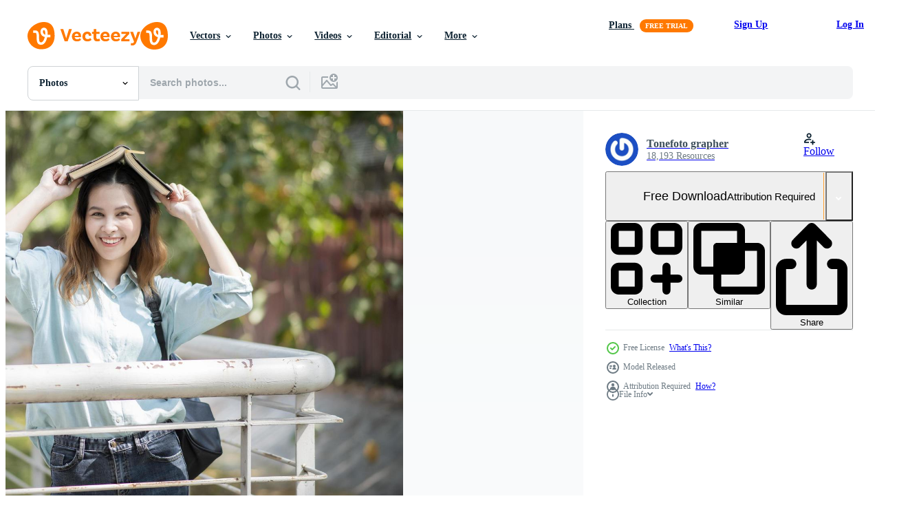

--- FILE ---
content_type: text/html; charset=utf-8
request_url: https://www.vecteezy.com/resources/5085447/show_related_tags_async_content
body_size: 1509
content:
<turbo-frame id="show-related-tags">
  <h2 class="ez-resource-related__header">Related Keywords</h2>

    <div class="splide ez-carousel tags-carousel is-ready" style="--carousel_height: 48px; --additional_height: 0px;" data-controller="carousel search-tag" data-bullets="false" data-loop="false" data-arrows="true">
    <div class="splide__track ez-carousel__track" data-carousel-target="track">
      <ul class="splide__list ez-carousel__inner-wrap" data-carousel-target="innerWrap">
        <li class="search-tag splide__slide ez-carousel__slide" data-carousel-target="slide"><a class="search-tag__tag-link ez-btn ez-btn--light" title="asia" data-action="search-tag#sendClickEvent search-tag#performSearch" data-search-tag-verified="true" data-keyword-location="show" href="/free-photos/asia">asia</a></li><li class="search-tag splide__slide ez-carousel__slide" data-carousel-target="slide"><a class="search-tag__tag-link ez-btn ez-btn--light" title="model" data-action="search-tag#sendClickEvent search-tag#performSearch" data-search-tag-verified="true" data-keyword-location="show" href="/free-photos/model">model</a></li><li class="search-tag splide__slide ez-carousel__slide" data-carousel-target="slide"><a class="search-tag__tag-link ez-btn ez-btn--light" title="students" data-action="search-tag#sendClickEvent search-tag#performSearch" data-search-tag-verified="true" data-keyword-location="show" href="/free-photos/students">students</a></li><li class="search-tag splide__slide ez-carousel__slide" data-carousel-target="slide"><a class="search-tag__tag-link ez-btn ez-btn--light" title="knowledge" data-action="search-tag#sendClickEvent search-tag#performSearch" data-search-tag-verified="true" data-keyword-location="show" href="/free-photos/knowledge">knowledge</a></li><li class="search-tag splide__slide ez-carousel__slide" data-carousel-target="slide"><a class="search-tag__tag-link ez-btn ez-btn--light" title="notebook" data-action="search-tag#sendClickEvent search-tag#performSearch" data-search-tag-verified="true" data-keyword-location="show" href="/free-photos/notebook">notebook</a></li><li class="search-tag splide__slide ez-carousel__slide" data-carousel-target="slide"><a class="search-tag__tag-link ez-btn ez-btn--light" title="working" data-action="search-tag#sendClickEvent search-tag#performSearch" data-search-tag-verified="true" data-keyword-location="show" href="/free-photos/working">working</a></li><li class="search-tag splide__slide ez-carousel__slide" data-carousel-target="slide"><a class="search-tag__tag-link ez-btn ez-btn--light" title="cheerful" data-action="search-tag#sendClickEvent search-tag#performSearch" data-search-tag-verified="true" data-keyword-location="show" href="/free-photos/cheerful">cheerful</a></li><li class="search-tag splide__slide ez-carousel__slide" data-carousel-target="slide"><a class="search-tag__tag-link ez-btn ez-btn--light" title="teen" data-action="search-tag#sendClickEvent search-tag#performSearch" data-search-tag-verified="true" data-keyword-location="show" href="/free-photos/teen">teen</a></li><li class="search-tag splide__slide ez-carousel__slide" data-carousel-target="slide"><a class="search-tag__tag-link ez-btn ez-btn--light" title="modern" data-action="search-tag#sendClickEvent search-tag#performSearch" data-search-tag-verified="true" data-keyword-location="show" href="/free-photos/modern">modern</a></li><li class="search-tag splide__slide ez-carousel__slide" data-carousel-target="slide"><a class="search-tag__tag-link ez-btn ez-btn--light" title="thai" data-action="search-tag#sendClickEvent search-tag#performSearch" data-search-tag-verified="true" data-keyword-location="show" href="/free-photos/thai">thai</a></li><li class="search-tag splide__slide ez-carousel__slide" data-carousel-target="slide"><a class="search-tag__tag-link ez-btn ez-btn--light" title="internet" data-action="search-tag#sendClickEvent search-tag#performSearch" data-search-tag-verified="true" data-keyword-location="show" href="/free-photos/internet">internet</a></li><li class="search-tag splide__slide ez-carousel__slide" data-carousel-target="slide"><a class="search-tag__tag-link ez-btn ez-btn--light" title="reading" data-action="search-tag#sendClickEvent search-tag#performSearch" data-search-tag-verified="true" data-keyword-location="show" href="/free-photos/reading">reading</a></li><li class="search-tag splide__slide ez-carousel__slide" data-carousel-target="slide"><a class="search-tag__tag-link ez-btn ez-btn--light" title="learning" data-action="search-tag#sendClickEvent search-tag#performSearch" data-search-tag-verified="true" data-keyword-location="show" href="/free-photos/learning">learning</a></li><li class="search-tag splide__slide ez-carousel__slide" data-carousel-target="slide"><a class="search-tag__tag-link ez-btn ez-btn--light" title="attractive" data-action="search-tag#sendClickEvent search-tag#performSearch" data-search-tag-verified="true" data-keyword-location="show" href="/free-photos/attractive">attractive</a></li><li class="search-tag splide__slide ez-carousel__slide" data-carousel-target="slide"><a class="search-tag__tag-link ez-btn ez-btn--light" title="smart" data-action="search-tag#sendClickEvent search-tag#performSearch" data-search-tag-verified="true" data-keyword-location="show" href="/free-photos/smart">smart</a></li><li class="search-tag splide__slide ez-carousel__slide" data-carousel-target="slide"><a class="search-tag__tag-link ez-btn ez-btn--light" title="technology" data-action="search-tag#sendClickEvent search-tag#performSearch" data-search-tag-verified="true" data-keyword-location="show" href="/free-photos/technology">technology</a></li><li class="search-tag splide__slide ez-carousel__slide" data-carousel-target="slide"><a class="search-tag__tag-link ez-btn ez-btn--light" title="examination" data-action="search-tag#sendClickEvent search-tag#performSearch" data-search-tag-verified="true" data-keyword-location="show" href="/free-photos/examination">examination</a></li><li class="search-tag splide__slide ez-carousel__slide" data-carousel-target="slide"><a class="search-tag__tag-link ez-btn ez-btn--light" title="academic" data-action="search-tag#sendClickEvent search-tag#performSearch" data-search-tag-verified="true" data-keyword-location="show" href="/free-photos/academic">academic</a></li><li class="search-tag splide__slide ez-carousel__slide" data-carousel-target="slide"><a class="search-tag__tag-link ez-btn ez-btn--light" title="happiness" data-action="search-tag#sendClickEvent search-tag#performSearch" data-search-tag-verified="true" data-keyword-location="show" href="/free-photos/happiness">happiness</a></li><li class="search-tag splide__slide ez-carousel__slide" data-carousel-target="slide"><a class="search-tag__tag-link ez-btn ez-btn--light" title="outdoor" data-action="search-tag#sendClickEvent search-tag#performSearch" data-search-tag-verified="true" data-keyword-location="show" href="/free-photos/outdoor">outdoor</a></li><li class="search-tag splide__slide ez-carousel__slide" data-carousel-target="slide"><a class="search-tag__tag-link ez-btn ez-btn--light" title="asian" data-action="search-tag#sendClickEvent search-tag#performSearch" data-search-tag-verified="true" data-keyword-location="show" href="/free-photos/asian">asian</a></li><li class="search-tag splide__slide ez-carousel__slide" data-carousel-target="slide"><a class="search-tag__tag-link ez-btn ez-btn--light" title="university" data-action="search-tag#sendClickEvent search-tag#performSearch" data-search-tag-verified="true" data-keyword-location="show" href="/free-photos/university">university</a></li><li class="search-tag splide__slide ez-carousel__slide" data-carousel-target="slide"><a class="search-tag__tag-link ez-btn ez-btn--light" title="young" data-action="search-tag#sendClickEvent search-tag#performSearch" data-search-tag-verified="true" data-keyword-location="show" href="/free-photos/young">young</a></li><li class="search-tag splide__slide ez-carousel__slide" data-carousel-target="slide"><a class="search-tag__tag-link ez-btn ez-btn--light" title="school" data-action="search-tag#sendClickEvent search-tag#performSearch" data-search-tag-verified="true" data-keyword-location="show" href="/free-photos/school">school</a></li><li class="search-tag splide__slide ez-carousel__slide" data-carousel-target="slide"><a class="search-tag__tag-link ez-btn ez-btn--light" title="happy" data-action="search-tag#sendClickEvent search-tag#performSearch" data-search-tag-verified="true" data-keyword-location="show" href="/free-photos/happy">happy</a></li><li class="search-tag splide__slide ez-carousel__slide" data-carousel-target="slide"><a class="search-tag__tag-link ez-btn ez-btn--light" title="college" data-action="search-tag#sendClickEvent search-tag#performSearch" data-search-tag-verified="true" data-keyword-location="show" href="/free-photos/college">college</a></li><li class="search-tag splide__slide ez-carousel__slide" data-carousel-target="slide"><a class="search-tag__tag-link ez-btn ez-btn--light" title="female" data-action="search-tag#sendClickEvent search-tag#performSearch" data-search-tag-verified="true" data-keyword-location="show" href="/free-photos/female">female</a></li><li class="search-tag splide__slide ez-carousel__slide" data-carousel-target="slide"><a class="search-tag__tag-link ez-btn ez-btn--light" title="education" data-action="search-tag#sendClickEvent search-tag#performSearch" data-search-tag-verified="true" data-keyword-location="show" href="/free-photos/education">education</a></li><li class="search-tag splide__slide ez-carousel__slide" data-carousel-target="slide"><a class="search-tag__tag-link ez-btn ez-btn--light" title="results" data-action="search-tag#sendClickEvent search-tag#performSearch" data-search-tag-verified="true" data-keyword-location="show" href="/free-photos/results">results</a></li><li class="search-tag splide__slide ez-carousel__slide" data-carousel-target="slide"><a class="search-tag__tag-link ez-btn ez-btn--light" title="woman" data-action="search-tag#sendClickEvent search-tag#performSearch" data-search-tag-verified="true" data-keyword-location="show" href="/free-photos/woman">woman</a></li>
</ul></div>
    

    <div class="splide__arrows splide__arrows--ltr ez-carousel__arrows"><button class="splide__arrow splide__arrow--prev ez-carousel__arrow ez-carousel__arrow--prev" disabled="disabled" data-carousel-target="arrowPrev" data-test-id="carousel-arrow-prev" data-direction="prev" aria_label="Previous"><span class="ez-carousel__arrow-wrap"><svg xmlns="http://www.w3.org/2000/svg" viewBox="0 0 5 8" role="img" aria-labelledby="aiafgkvk81ahvfhushzvm7je2x31q8x0" class="arrow-prev"><desc id="aiafgkvk81ahvfhushzvm7je2x31q8x0">Previous</desc><path fill-rule="evenodd" d="M4.707 7.707a1 1 0 0 0 0-1.414L2.414 4l2.293-2.293A1 1 0 0 0 3.293.293l-3 3a1 1 0 0 0 0 1.414l3 3a1 1 0 0 0 1.414 0Z" clip-rule="evenodd"></path></svg>
</span><span class="ez-carousel__gradient"></span></button><button class="splide__arrow splide__arrow--next ez-carousel__arrow ez-carousel__arrow--next" disabled="disabled" data-carousel-target="arrowNext" data-test-id="carousel-arrow-next" data-direction="next" aria_label="Next"><span class="ez-carousel__arrow-wrap"><svg xmlns="http://www.w3.org/2000/svg" viewBox="0 0 5 8" role="img" aria-labelledby="apillqrwwzj6kdii3dq9tvwp0ineqtvv" class="arrow-next"><desc id="apillqrwwzj6kdii3dq9tvwp0ineqtvv">Next</desc><path fill-rule="evenodd" d="M.293 7.707a1 1 0 0 1 0-1.414L2.586 4 .293 1.707A1 1 0 0 1 1.707.293l3 3a1 1 0 0 1 0 1.414l-3 3a1 1 0 0 1-1.414 0Z" clip-rule="evenodd"></path></svg>
</span><span class="ez-carousel__gradient"></span></button></div>
</div></turbo-frame>


--- FILE ---
content_type: text/html; charset=utf-8
request_url: https://www.vecteezy.com/resources/5085447/show_related_grids_async_content
body_size: 13844
content:
<turbo-frame id="show-related-resources">
    <div data-conversions-category="Users Also Viewed">
      <h2 class="ez-resource-related__header">
        Users Also Viewed
      </h2>

      <ul class="ez-resource-grid ez-resource-grid--main-grid  is-hidden" id="false" data-controller="grid contributor-info" data-grid-track-truncation-value="false" data-max-rows="50" data-row-height="240" data-instant-grid="false" data-truncate-results="false" data-testid="also-viewed-resources" data-labels="free" style="--free: &#39;Free&#39;;">

  <li class="ez-resource-grid__item ez-resource-thumb" data-controller="grid-item-decorator" data-position="{{position}}" data-item-id="5085445" data-pro="false" data-grid-target="gridItem" data-w="300" data-h="200" data-grid-item-decorator-free-label-value="Free" data-action="mouseenter-&gt;grid-item-decorator#hoverThumb:once" data-grid-item-decorator-item-pro-param="Free" data-grid-item-decorator-resource-id-param="5085445" data-grid-item-decorator-content-type-param="Content-photo" data-grid-item-decorator-image-src-param="https://static.vecteezy.com/system/resources/previews/005/085/445/non_2x/happy-young-asian-university-student-free-photo.jpg" data-grid-item-decorator-pinterest-url-param="https://www.vecteezy.com/photo/5085445-happy-young-asian-university-student" data-grid-item-decorator-seo-page-description-param="Happy young Asian University student." data-grid-item-decorator-user-id-param="2160904" data-grid-item-decorator-user-display-name-param="Tonefoto grapher" data-grid-item-decorator-avatar-src-param="https://gravatar.com/avatar/bf5e0fab761d6f0605df1682af6ddce5.png?s=112" data-grid-item-decorator-uploads-path-param="/members/tone-ff290377/uploads">

  <script type="application/ld+json" id="media_schema">
  {"@context":"https://schema.org","@type":"ImageObject","name":"Happy young Asian University student.","uploadDate":"2022-01-06T13:41:01-06:00","thumbnailUrl":"https://static.vecteezy.com/system/resources/thumbnails/005/085/445/small_2x/happy-young-asian-university-student-free-photo.jpg","contentUrl":"https://static.vecteezy.com/system/resources/previews/005/085/445/non_2x/happy-young-asian-university-student-free-photo.jpg","sourceOrganization":"Vecteezy","license":"https://support.vecteezy.com/en_us/new-vecteezy-licensing-ByHivesvt","acquireLicensePage":"https://www.vecteezy.com/photo/5085445-happy-young-asian-university-student","creator":{"@type":"Person","name":"Tonefoto grapher"},"copyrightNotice":"Tonefoto grapher","creditText":"Vecteezy"}
</script>


<a href="/photo/5085445-happy-young-asian-university-student" class="ez-resource-thumb__link" title="Happy young Asian University student." style="--height: 200; --width: 300; " data-action="click-&gt;grid#trackResourceClick mouseenter-&gt;grid#trackResourceHover" data-content-type="photo" data-controller="ez-hover-intent" data-previews-srcs="[&quot;https://static.vecteezy.com/system/resources/previews/005/085/445/non_2x/happy-young-asian-university-student-free-photo.jpg&quot;,&quot;https://static.vecteezy.com/system/resources/previews/005/085/445/large_2x/happy-young-asian-university-student-free-photo.jpg&quot;]" data-pro="false" data-resource-id="5085445" data-grid-item-decorator-target="link">
    <img src="https://static.vecteezy.com/system/resources/thumbnails/005/085/445/small/happy-young-asian-university-student-free-photo.jpg" srcset="https://static.vecteezy.com/system/resources/thumbnails/005/085/445/small_2x/happy-young-asian-university-student-free-photo.jpg 2x, https://static.vecteezy.com/system/resources/thumbnails/005/085/445/small/happy-young-asian-university-student-free-photo.jpg 1x" class="ez-resource-thumb__img" loading="lazy" decoding="async" width="300" height="200" alt="Happy young Asian University student. photo">

</a>

  <div class="ez-resource-thumb__label-wrap"></div>
  

  <div class="ez-resource-thumb__hover-state"></div>
</li><li class="ez-resource-grid__item ez-resource-thumb" data-controller="grid-item-decorator" data-position="{{position}}" data-item-id="5084155" data-pro="false" data-grid-target="gridItem" data-w="300" data-h="200" data-grid-item-decorator-free-label-value="Free" data-action="mouseenter-&gt;grid-item-decorator#hoverThumb:once" data-grid-item-decorator-item-pro-param="Free" data-grid-item-decorator-resource-id-param="5084155" data-grid-item-decorator-content-type-param="Content-photo" data-grid-item-decorator-image-src-param="https://static.vecteezy.com/system/resources/previews/005/084/155/non_2x/happy-young-asian-university-student-free-photo.jpg" data-grid-item-decorator-pinterest-url-param="https://www.vecteezy.com/photo/5084155-happy-young-asian-university-student" data-grid-item-decorator-seo-page-description-param="Happy young Asian University student." data-grid-item-decorator-user-id-param="2160904" data-grid-item-decorator-user-display-name-param="Tonefoto grapher" data-grid-item-decorator-avatar-src-param="https://gravatar.com/avatar/bf5e0fab761d6f0605df1682af6ddce5.png?s=112" data-grid-item-decorator-uploads-path-param="/members/tone-ff290377/uploads">

  <script type="application/ld+json" id="media_schema">
  {"@context":"https://schema.org","@type":"ImageObject","name":"Happy young Asian University student.","uploadDate":"2022-01-06T11:49:25-06:00","thumbnailUrl":"https://static.vecteezy.com/system/resources/thumbnails/005/084/155/small_2x/happy-young-asian-university-student-free-photo.jpg","contentUrl":"https://static.vecteezy.com/system/resources/previews/005/084/155/non_2x/happy-young-asian-university-student-free-photo.jpg","sourceOrganization":"Vecteezy","license":"https://support.vecteezy.com/en_us/new-vecteezy-licensing-ByHivesvt","acquireLicensePage":"https://www.vecteezy.com/photo/5084155-happy-young-asian-university-student","creator":{"@type":"Person","name":"Tonefoto grapher"},"copyrightNotice":"Tonefoto grapher","creditText":"Vecteezy"}
</script>


<a href="/photo/5084155-happy-young-asian-university-student" class="ez-resource-thumb__link" title="Happy young Asian University student." style="--height: 200; --width: 300; " data-action="click-&gt;grid#trackResourceClick mouseenter-&gt;grid#trackResourceHover" data-content-type="photo" data-controller="ez-hover-intent" data-previews-srcs="[&quot;https://static.vecteezy.com/system/resources/previews/005/084/155/non_2x/happy-young-asian-university-student-free-photo.jpg&quot;,&quot;https://static.vecteezy.com/system/resources/previews/005/084/155/large_2x/happy-young-asian-university-student-free-photo.jpg&quot;]" data-pro="false" data-resource-id="5084155" data-grid-item-decorator-target="link">
    <img src="https://static.vecteezy.com/system/resources/thumbnails/005/084/155/small/happy-young-asian-university-student-free-photo.jpg" srcset="https://static.vecteezy.com/system/resources/thumbnails/005/084/155/small_2x/happy-young-asian-university-student-free-photo.jpg 2x, https://static.vecteezy.com/system/resources/thumbnails/005/084/155/small/happy-young-asian-university-student-free-photo.jpg 1x" class="ez-resource-thumb__img" loading="lazy" decoding="async" width="300" height="200" alt="Happy young Asian University student. photo">

</a>

  <div class="ez-resource-thumb__label-wrap"></div>
  

  <div class="ez-resource-thumb__hover-state"></div>
</li><li class="ez-resource-grid__item ez-resource-thumb" data-controller="grid-item-decorator" data-position="{{position}}" data-item-id="5084148" data-pro="false" data-grid-target="gridItem" data-w="300" data-h="200" data-grid-item-decorator-free-label-value="Free" data-action="mouseenter-&gt;grid-item-decorator#hoverThumb:once" data-grid-item-decorator-item-pro-param="Free" data-grid-item-decorator-resource-id-param="5084148" data-grid-item-decorator-content-type-param="Content-photo" data-grid-item-decorator-image-src-param="https://static.vecteezy.com/system/resources/previews/005/084/148/non_2x/happy-young-asian-university-student-free-photo.jpg" data-grid-item-decorator-pinterest-url-param="https://www.vecteezy.com/photo/5084148-happy-young-asian-university-student" data-grid-item-decorator-seo-page-description-param="Happy young Asian University student." data-grid-item-decorator-user-id-param="2160904" data-grid-item-decorator-user-display-name-param="Tonefoto grapher" data-grid-item-decorator-avatar-src-param="https://gravatar.com/avatar/bf5e0fab761d6f0605df1682af6ddce5.png?s=112" data-grid-item-decorator-uploads-path-param="/members/tone-ff290377/uploads">

  <script type="application/ld+json" id="media_schema">
  {"@context":"https://schema.org","@type":"ImageObject","name":"Happy young Asian University student.","uploadDate":"2022-01-06T11:49:04-06:00","thumbnailUrl":"https://static.vecteezy.com/system/resources/thumbnails/005/084/148/small_2x/happy-young-asian-university-student-free-photo.jpg","contentUrl":"https://static.vecteezy.com/system/resources/previews/005/084/148/non_2x/happy-young-asian-university-student-free-photo.jpg","sourceOrganization":"Vecteezy","license":"https://support.vecteezy.com/en_us/new-vecteezy-licensing-ByHivesvt","acquireLicensePage":"https://www.vecteezy.com/photo/5084148-happy-young-asian-university-student","creator":{"@type":"Person","name":"Tonefoto grapher"},"copyrightNotice":"Tonefoto grapher","creditText":"Vecteezy"}
</script>


<a href="/photo/5084148-happy-young-asian-university-student" class="ez-resource-thumb__link" title="Happy young Asian University student." style="--height: 200; --width: 300; " data-action="click-&gt;grid#trackResourceClick mouseenter-&gt;grid#trackResourceHover" data-content-type="photo" data-controller="ez-hover-intent" data-previews-srcs="[&quot;https://static.vecteezy.com/system/resources/previews/005/084/148/non_2x/happy-young-asian-university-student-free-photo.jpg&quot;,&quot;https://static.vecteezy.com/system/resources/previews/005/084/148/large_2x/happy-young-asian-university-student-free-photo.jpg&quot;]" data-pro="false" data-resource-id="5084148" data-grid-item-decorator-target="link">
    <img src="https://static.vecteezy.com/system/resources/thumbnails/005/084/148/small/happy-young-asian-university-student-free-photo.jpg" srcset="https://static.vecteezy.com/system/resources/thumbnails/005/084/148/small_2x/happy-young-asian-university-student-free-photo.jpg 2x, https://static.vecteezy.com/system/resources/thumbnails/005/084/148/small/happy-young-asian-university-student-free-photo.jpg 1x" class="ez-resource-thumb__img" loading="lazy" decoding="async" width="300" height="200" alt="Happy young Asian University student. photo">

</a>

  <div class="ez-resource-thumb__label-wrap"></div>
  

  <div class="ez-resource-thumb__hover-state"></div>
</li><li class="ez-resource-grid__item ez-resource-thumb" data-controller="grid-item-decorator" data-position="{{position}}" data-item-id="3175145" data-pro="false" data-grid-target="gridItem" data-w="300" data-h="200" data-grid-item-decorator-free-label-value="Free" data-action="mouseenter-&gt;grid-item-decorator#hoverThumb:once" data-grid-item-decorator-item-pro-param="Free" data-grid-item-decorator-resource-id-param="3175145" data-grid-item-decorator-content-type-param="Content-photo" data-grid-item-decorator-image-src-param="https://static.vecteezy.com/system/resources/previews/003/175/145/non_2x/woman-in-the-hat-happiness-in-the-nature-free-photo.jpg" data-grid-item-decorator-pinterest-url-param="https://www.vecteezy.com/photo/3175145-woman-in-the-hat-happiness-in-the-nature" data-grid-item-decorator-seo-page-description-param="Woman in the hat happiness in the nature" data-grid-item-decorator-user-id-param="1456621" data-grid-item-decorator-user-display-name-param="Prakasit Khuansuwan" data-grid-item-decorator-avatar-src-param="https://static.vecteezy.com/system/user/avatar/1456621/medium_14590122_1804335796522875_1727771640483629177_o.jpg" data-grid-item-decorator-uploads-path-param="/members/johnstocker_video/uploads">

  <script type="application/ld+json" id="media_schema">
  {"@context":"https://schema.org","@type":"ImageObject","name":"Woman in the hat happiness in the nature","uploadDate":"2021-08-12T15:38:07-05:00","thumbnailUrl":"https://static.vecteezy.com/system/resources/thumbnails/003/175/145/small_2x/woman-in-the-hat-happiness-in-the-nature-free-photo.jpg","contentUrl":"https://static.vecteezy.com/system/resources/previews/003/175/145/non_2x/woman-in-the-hat-happiness-in-the-nature-free-photo.jpg","sourceOrganization":"Vecteezy","license":"https://support.vecteezy.com/en_us/new-vecteezy-licensing-ByHivesvt","acquireLicensePage":"https://www.vecteezy.com/photo/3175145-woman-in-the-hat-happiness-in-the-nature","creator":{"@type":"Person","name":"Prakasit Khuansuwan"},"copyrightNotice":"Prakasit Khuansuwan","creditText":"Vecteezy"}
</script>


<a href="/photo/3175145-woman-in-the-hat-happiness-in-the-nature" class="ez-resource-thumb__link" title="Woman in the hat happiness in the nature" style="--height: 200; --width: 300; " data-action="click-&gt;grid#trackResourceClick mouseenter-&gt;grid#trackResourceHover" data-content-type="photo" data-controller="ez-hover-intent" data-previews-srcs="[&quot;https://static.vecteezy.com/system/resources/previews/003/175/145/non_2x/woman-in-the-hat-happiness-in-the-nature-free-photo.jpg&quot;,&quot;https://static.vecteezy.com/system/resources/previews/003/175/145/large_2x/woman-in-the-hat-happiness-in-the-nature-free-photo.jpg&quot;]" data-pro="false" data-resource-id="3175145" data-grid-item-decorator-target="link">
    <img src="https://static.vecteezy.com/system/resources/thumbnails/003/175/145/small/woman-in-the-hat-happiness-in-the-nature-free-photo.jpg" srcset="https://static.vecteezy.com/system/resources/thumbnails/003/175/145/small_2x/woman-in-the-hat-happiness-in-the-nature-free-photo.jpg 2x, https://static.vecteezy.com/system/resources/thumbnails/003/175/145/small/woman-in-the-hat-happiness-in-the-nature-free-photo.jpg 1x" class="ez-resource-thumb__img" loading="lazy" decoding="async" width="300" height="200" alt="Woman in the hat happiness in the nature photo">

</a>

  <div class="ez-resource-thumb__label-wrap"></div>
  

  <div class="ez-resource-thumb__hover-state"></div>
</li><li class="ez-resource-grid__item ez-resource-thumb" data-controller="grid-item-decorator" data-position="{{position}}" data-item-id="2501654" data-pro="false" data-grid-target="gridItem" data-w="300" data-h="200" data-grid-item-decorator-free-label-value="Free" data-action="mouseenter-&gt;grid-item-decorator#hoverThumb:once" data-grid-item-decorator-item-pro-param="Free" data-grid-item-decorator-resource-id-param="2501654" data-grid-item-decorator-content-type-param="Content-photo" data-grid-item-decorator-image-src-param="https://static.vecteezy.com/system/resources/previews/002/501/654/non_2x/a-portrait-of-an-asian-university-student-on-campus-free-photo.jpg" data-grid-item-decorator-pinterest-url-param="https://www.vecteezy.com/photo/2501654-a-portrait-of-an-asian-university-student-on-campus" data-grid-item-decorator-seo-page-description-param="A portrait of an Asian university student on campus" data-grid-item-decorator-user-id-param="2160904" data-grid-item-decorator-user-display-name-param="Tonefoto grapher" data-grid-item-decorator-avatar-src-param="https://gravatar.com/avatar/bf5e0fab761d6f0605df1682af6ddce5.png?s=112" data-grid-item-decorator-uploads-path-param="/members/tone-ff290377/uploads">

  <script type="application/ld+json" id="media_schema">
  {"@context":"https://schema.org","@type":"ImageObject","name":"A portrait of an Asian university student on campus","uploadDate":"2021-05-27T16:20:45-05:00","thumbnailUrl":"https://static.vecteezy.com/system/resources/thumbnails/002/501/654/small_2x/a-portrait-of-an-asian-university-student-on-campus-free-photo.jpg","contentUrl":"https://static.vecteezy.com/system/resources/previews/002/501/654/non_2x/a-portrait-of-an-asian-university-student-on-campus-free-photo.jpg","sourceOrganization":"Vecteezy","license":"https://support.vecteezy.com/en_us/new-vecteezy-licensing-ByHivesvt","acquireLicensePage":"https://www.vecteezy.com/photo/2501654-a-portrait-of-an-asian-university-student-on-campus","creator":{"@type":"Person","name":"Tonefoto grapher"},"copyrightNotice":"Tonefoto grapher","creditText":"Vecteezy"}
</script>


<a href="/photo/2501654-a-portrait-of-an-asian-university-student-on-campus" class="ez-resource-thumb__link" title="A portrait of an Asian university student on campus" style="--height: 200; --width: 300; " data-action="click-&gt;grid#trackResourceClick mouseenter-&gt;grid#trackResourceHover" data-content-type="photo" data-controller="ez-hover-intent" data-previews-srcs="[&quot;https://static.vecteezy.com/system/resources/previews/002/501/654/non_2x/a-portrait-of-an-asian-university-student-on-campus-free-photo.jpg&quot;,&quot;https://static.vecteezy.com/system/resources/previews/002/501/654/large_2x/a-portrait-of-an-asian-university-student-on-campus-free-photo.jpg&quot;]" data-pro="false" data-resource-id="2501654" data-grid-item-decorator-target="link">
    <img src="https://static.vecteezy.com/system/resources/thumbnails/002/501/654/small/a-portrait-of-an-asian-university-student-on-campus-free-photo.jpg" srcset="https://static.vecteezy.com/system/resources/thumbnails/002/501/654/small_2x/a-portrait-of-an-asian-university-student-on-campus-free-photo.jpg 2x, https://static.vecteezy.com/system/resources/thumbnails/002/501/654/small/a-portrait-of-an-asian-university-student-on-campus-free-photo.jpg 1x" class="ez-resource-thumb__img" loading="lazy" decoding="async" width="300" height="200" alt="A portrait of an Asian university student on campus photo">

</a>

  <div class="ez-resource-thumb__label-wrap"></div>
  

  <div class="ez-resource-thumb__hover-state"></div>
</li><li class="ez-resource-grid__item ez-resource-thumb" data-controller="grid-item-decorator" data-position="{{position}}" data-item-id="3024081" data-pro="false" data-grid-target="gridItem" data-w="267" data-h="200" data-grid-item-decorator-free-label-value="Free" data-action="mouseenter-&gt;grid-item-decorator#hoverThumb:once" data-grid-item-decorator-item-pro-param="Free" data-grid-item-decorator-resource-id-param="3024081" data-grid-item-decorator-content-type-param="Content-photo" data-grid-item-decorator-image-src-param="https://static.vecteezy.com/system/resources/previews/003/024/081/non_2x/portrait-of-a-young-girl-blonde-teenager-in-a-knitted-black-hat-free-photo.jpg" data-grid-item-decorator-pinterest-url-param="https://www.vecteezy.com/photo/3024081-portrait-of-a-young-girl-blonde-teenager-in-a-knitted-black-hat" data-grid-item-decorator-seo-page-description-param="portrait of a young girl blonde teenager in a knitted black hat" data-grid-item-decorator-user-id-param="2136554" data-grid-item-decorator-user-display-name-param="Video Graf" data-grid-item-decorator-avatar-src-param="https://static.vecteezy.com/system/user/avatar/2136554/medium_300.png" data-grid-item-decorator-uploads-path-param="/members/fotomaster/uploads">

  <script type="application/ld+json" id="media_schema">
  {"@context":"https://schema.org","@type":"ImageObject","name":"portrait of a young girl blonde teenager in a knitted black hat","uploadDate":"2021-07-20T11:57:00-05:00","thumbnailUrl":"https://static.vecteezy.com/system/resources/thumbnails/003/024/081/small_2x/portrait-of-a-young-girl-blonde-teenager-in-a-knitted-black-hat-free-photo.jpg","contentUrl":"https://static.vecteezy.com/system/resources/previews/003/024/081/non_2x/portrait-of-a-young-girl-blonde-teenager-in-a-knitted-black-hat-free-photo.jpg","sourceOrganization":"Vecteezy","license":"https://support.vecteezy.com/en_us/new-vecteezy-licensing-ByHivesvt","acquireLicensePage":"https://www.vecteezy.com/photo/3024081-portrait-of-a-young-girl-blonde-teenager-in-a-knitted-black-hat","creator":{"@type":"Person","name":"Video Graf"},"copyrightNotice":"Video Graf","creditText":"Vecteezy"}
</script>


<a href="/photo/3024081-portrait-of-a-young-girl-blonde-teenager-in-a-knitted-black-hat" class="ez-resource-thumb__link" title="portrait of a young girl blonde teenager in a knitted black hat" style="--height: 200; --width: 267; " data-action="click-&gt;grid#trackResourceClick mouseenter-&gt;grid#trackResourceHover" data-content-type="photo" data-controller="ez-hover-intent" data-previews-srcs="[&quot;https://static.vecteezy.com/system/resources/previews/003/024/081/non_2x/portrait-of-a-young-girl-blonde-teenager-in-a-knitted-black-hat-free-photo.jpg&quot;,&quot;https://static.vecteezy.com/system/resources/previews/003/024/081/large_2x/portrait-of-a-young-girl-blonde-teenager-in-a-knitted-black-hat-free-photo.jpg&quot;]" data-pro="false" data-resource-id="3024081" data-grid-item-decorator-target="link">
    <img src="https://static.vecteezy.com/system/resources/thumbnails/003/024/081/small/portrait-of-a-young-girl-blonde-teenager-in-a-knitted-black-hat-free-photo.jpg" srcset="https://static.vecteezy.com/system/resources/thumbnails/003/024/081/small_2x/portrait-of-a-young-girl-blonde-teenager-in-a-knitted-black-hat-free-photo.jpg 2x, https://static.vecteezy.com/system/resources/thumbnails/003/024/081/small/portrait-of-a-young-girl-blonde-teenager-in-a-knitted-black-hat-free-photo.jpg 1x" class="ez-resource-thumb__img" loading="lazy" decoding="async" width="267" height="200" alt="portrait of a young girl blonde teenager in a knitted black hat photo">

</a>

  <div class="ez-resource-thumb__label-wrap"></div>
  

  <div class="ez-resource-thumb__hover-state"></div>
</li><li class="ez-resource-grid__item ez-resource-thumb" data-controller="grid-item-decorator" data-position="{{position}}" data-item-id="5085642" data-pro="false" data-grid-target="gridItem" data-w="267" data-h="200" data-grid-item-decorator-free-label-value="Free" data-action="mouseenter-&gt;grid-item-decorator#hoverThumb:once" data-grid-item-decorator-item-pro-param="Free" data-grid-item-decorator-resource-id-param="5085642" data-grid-item-decorator-content-type-param="Content-photo" data-grid-item-decorator-image-src-param="https://static.vecteezy.com/system/resources/previews/005/085/642/non_2x/happy-young-asian-university-student-free-photo.jpg" data-grid-item-decorator-pinterest-url-param="https://www.vecteezy.com/photo/5085642-happy-young-asian-university-student" data-grid-item-decorator-seo-page-description-param="Happy young Asian University student." data-grid-item-decorator-user-id-param="2160904" data-grid-item-decorator-user-display-name-param="Tonefoto grapher" data-grid-item-decorator-avatar-src-param="https://gravatar.com/avatar/bf5e0fab761d6f0605df1682af6ddce5.png?s=112" data-grid-item-decorator-uploads-path-param="/members/tone-ff290377/uploads">

  <script type="application/ld+json" id="media_schema">
  {"@context":"https://schema.org","@type":"ImageObject","name":"Happy young Asian University student.","uploadDate":"2022-01-06T13:57:53-06:00","thumbnailUrl":"https://static.vecteezy.com/system/resources/thumbnails/005/085/642/small_2x/happy-young-asian-university-student-free-photo.jpg","contentUrl":"https://static.vecteezy.com/system/resources/previews/005/085/642/non_2x/happy-young-asian-university-student-free-photo.jpg","sourceOrganization":"Vecteezy","license":"https://support.vecteezy.com/en_us/new-vecteezy-licensing-ByHivesvt","acquireLicensePage":"https://www.vecteezy.com/photo/5085642-happy-young-asian-university-student","creator":{"@type":"Person","name":"Tonefoto grapher"},"copyrightNotice":"Tonefoto grapher","creditText":"Vecteezy"}
</script>


<a href="/photo/5085642-happy-young-asian-university-student" class="ez-resource-thumb__link" title="Happy young Asian University student." style="--height: 200; --width: 267; " data-action="click-&gt;grid#trackResourceClick mouseenter-&gt;grid#trackResourceHover" data-content-type="photo" data-controller="ez-hover-intent" data-previews-srcs="[&quot;https://static.vecteezy.com/system/resources/previews/005/085/642/non_2x/happy-young-asian-university-student-free-photo.jpg&quot;,&quot;https://static.vecteezy.com/system/resources/previews/005/085/642/large_2x/happy-young-asian-university-student-free-photo.jpg&quot;]" data-pro="false" data-resource-id="5085642" data-grid-item-decorator-target="link">
    <img src="https://static.vecteezy.com/system/resources/thumbnails/005/085/642/small/happy-young-asian-university-student-free-photo.jpg" srcset="https://static.vecteezy.com/system/resources/thumbnails/005/085/642/small_2x/happy-young-asian-university-student-free-photo.jpg 2x, https://static.vecteezy.com/system/resources/thumbnails/005/085/642/small/happy-young-asian-university-student-free-photo.jpg 1x" class="ez-resource-thumb__img" loading="lazy" decoding="async" width="267" height="200" alt="Happy young Asian University student. photo">

</a>

  <div class="ez-resource-thumb__label-wrap"></div>
  

  <div class="ez-resource-thumb__hover-state"></div>
</li><li class="ez-resource-grid__item ez-resource-thumb" data-controller="grid-item-decorator" data-position="{{position}}" data-item-id="2931728" data-pro="false" data-grid-target="gridItem" data-w="267" data-h="200" data-grid-item-decorator-free-label-value="Free" data-action="mouseenter-&gt;grid-item-decorator#hoverThumb:once" data-grid-item-decorator-item-pro-param="Free" data-grid-item-decorator-resource-id-param="2931728" data-grid-item-decorator-content-type-param="Content-photo" data-grid-item-decorator-image-src-param="https://static.vecteezy.com/system/resources/previews/002/931/728/non_2x/beautiful-girl-with-well-groomed-hair-laughs-looking-into-the-camera-while-sitting-on-the-couch-free-photo.jpg" data-grid-item-decorator-pinterest-url-param="https://www.vecteezy.com/photo/2931728-beautiful-girl-with-well-groomed-hair-laughs-looking-into-the-camera-while-sitting-on-the-couch" data-grid-item-decorator-seo-page-description-param="beautiful girl with well-groomed hair laughs looking into the camera while sitting on the couch" data-grid-item-decorator-user-id-param="2136554" data-grid-item-decorator-user-display-name-param="Video Graf" data-grid-item-decorator-avatar-src-param="https://static.vecteezy.com/system/user/avatar/2136554/medium_300.png" data-grid-item-decorator-uploads-path-param="/members/fotomaster/uploads">

  <script type="application/ld+json" id="media_schema">
  {"@context":"https://schema.org","@type":"ImageObject","name":"beautiful girl with well-groomed hair laughs looking into the camera while sitting on the couch","uploadDate":"2021-07-08T14:54:53-05:00","thumbnailUrl":"https://static.vecteezy.com/system/resources/thumbnails/002/931/728/small_2x/beautiful-girl-with-well-groomed-hair-laughs-looking-into-the-camera-while-sitting-on-the-couch-free-photo.jpg","contentUrl":"https://static.vecteezy.com/system/resources/previews/002/931/728/non_2x/beautiful-girl-with-well-groomed-hair-laughs-looking-into-the-camera-while-sitting-on-the-couch-free-photo.jpg","sourceOrganization":"Vecteezy","license":"https://support.vecteezy.com/en_us/new-vecteezy-licensing-ByHivesvt","acquireLicensePage":"https://www.vecteezy.com/photo/2931728-beautiful-girl-with-well-groomed-hair-laughs-looking-into-the-camera-while-sitting-on-the-couch","creator":{"@type":"Person","name":"Video Graf"},"copyrightNotice":"Video Graf","creditText":"Vecteezy"}
</script>


<a href="/photo/2931728-beautiful-girl-with-well-groomed-hair-laughs-looking-into-the-camera-while-sitting-on-the-couch" class="ez-resource-thumb__link" title="beautiful girl with well-groomed hair laughs looking into the camera while sitting on the couch" style="--height: 200; --width: 267; " data-action="click-&gt;grid#trackResourceClick mouseenter-&gt;grid#trackResourceHover" data-content-type="photo" data-controller="ez-hover-intent" data-previews-srcs="[&quot;https://static.vecteezy.com/system/resources/previews/002/931/728/non_2x/beautiful-girl-with-well-groomed-hair-laughs-looking-into-the-camera-while-sitting-on-the-couch-free-photo.jpg&quot;,&quot;https://static.vecteezy.com/system/resources/previews/002/931/728/large_2x/beautiful-girl-with-well-groomed-hair-laughs-looking-into-the-camera-while-sitting-on-the-couch-free-photo.jpg&quot;]" data-pro="false" data-resource-id="2931728" data-grid-item-decorator-target="link">
    <img src="https://static.vecteezy.com/system/resources/thumbnails/002/931/728/small/beautiful-girl-with-well-groomed-hair-laughs-looking-into-the-camera-while-sitting-on-the-couch-free-photo.jpg" srcset="https://static.vecteezy.com/system/resources/thumbnails/002/931/728/small_2x/beautiful-girl-with-well-groomed-hair-laughs-looking-into-the-camera-while-sitting-on-the-couch-free-photo.jpg 2x, https://static.vecteezy.com/system/resources/thumbnails/002/931/728/small/beautiful-girl-with-well-groomed-hair-laughs-looking-into-the-camera-while-sitting-on-the-couch-free-photo.jpg 1x" class="ez-resource-thumb__img" loading="lazy" decoding="async" width="267" height="200" alt="beautiful girl with well-groomed hair laughs looking into the camera while sitting on the couch photo">

</a>

  <div class="ez-resource-thumb__label-wrap"></div>
  

  <div class="ez-resource-thumb__hover-state"></div>
</li><li class="ez-resource-grid__item ez-resource-thumb" data-controller="grid-item-decorator" data-position="{{position}}" data-item-id="2629920" data-pro="false" data-grid-target="gridItem" data-w="133" data-h="200" data-grid-item-decorator-free-label-value="Free" data-action="mouseenter-&gt;grid-item-decorator#hoverThumb:once" data-grid-item-decorator-item-pro-param="Free" data-grid-item-decorator-resource-id-param="2629920" data-grid-item-decorator-content-type-param="Content-photo" data-grid-item-decorator-image-src-param="https://static.vecteezy.com/system/resources/previews/002/629/920/non_2x/portrait-of-woman-university-student-holding-book-in-studio-grey-background-free-photo.jpg" data-grid-item-decorator-pinterest-url-param="https://www.vecteezy.com/photo/2629920-portrait-of-woman-university-student-holding-book-in-studio-grey-background" data-grid-item-decorator-seo-page-description-param="Portrait of woman University student holding book in studio grey background" data-grid-item-decorator-user-id-param="2160904" data-grid-item-decorator-user-display-name-param="Tonefoto grapher" data-grid-item-decorator-avatar-src-param="https://gravatar.com/avatar/bf5e0fab761d6f0605df1682af6ddce5.png?s=112" data-grid-item-decorator-uploads-path-param="/members/tone-ff290377/uploads">

  <script type="application/ld+json" id="media_schema">
  {"@context":"https://schema.org","@type":"ImageObject","name":"Portrait of woman University student holding book in studio grey background","uploadDate":"2021-06-08T18:36:28-05:00","thumbnailUrl":"https://static.vecteezy.com/system/resources/thumbnails/002/629/920/small_2x/portrait-of-woman-university-student-holding-book-in-studio-grey-background-free-photo.jpg","contentUrl":"https://static.vecteezy.com/system/resources/previews/002/629/920/non_2x/portrait-of-woman-university-student-holding-book-in-studio-grey-background-free-photo.jpg","sourceOrganization":"Vecteezy","license":"https://support.vecteezy.com/en_us/new-vecteezy-licensing-ByHivesvt","acquireLicensePage":"https://www.vecteezy.com/photo/2629920-portrait-of-woman-university-student-holding-book-in-studio-grey-background","creator":{"@type":"Person","name":"Tonefoto grapher"},"copyrightNotice":"Tonefoto grapher","creditText":"Vecteezy"}
</script>


<a href="/photo/2629920-portrait-of-woman-university-student-holding-book-in-studio-grey-background" class="ez-resource-thumb__link" title="Portrait of woman University student holding book in studio grey background" style="--height: 200; --width: 133; " data-action="click-&gt;grid#trackResourceClick mouseenter-&gt;grid#trackResourceHover" data-content-type="photo" data-controller="ez-hover-intent" data-previews-srcs="[&quot;https://static.vecteezy.com/system/resources/previews/002/629/920/non_2x/portrait-of-woman-university-student-holding-book-in-studio-grey-background-free-photo.jpg&quot;,&quot;https://static.vecteezy.com/system/resources/previews/002/629/920/large_2x/portrait-of-woman-university-student-holding-book-in-studio-grey-background-free-photo.jpg&quot;]" data-pro="false" data-resource-id="2629920" data-grid-item-decorator-target="link">
    <img src="https://static.vecteezy.com/system/resources/thumbnails/002/629/920/small/portrait-of-woman-university-student-holding-book-in-studio-grey-background-free-photo.jpg" srcset="https://static.vecteezy.com/system/resources/thumbnails/002/629/920/small_2x/portrait-of-woman-university-student-holding-book-in-studio-grey-background-free-photo.jpg 2x, https://static.vecteezy.com/system/resources/thumbnails/002/629/920/small/portrait-of-woman-university-student-holding-book-in-studio-grey-background-free-photo.jpg 1x" class="ez-resource-thumb__img" loading="lazy" decoding="async" width="133" height="200" alt="Portrait of woman University student holding book in studio grey background photo">

</a>

  <div class="ez-resource-thumb__label-wrap"></div>
  

  <div class="ez-resource-thumb__hover-state"></div>
</li><li class="ez-resource-grid__item ez-resource-thumb ez-resource-thumb--pro" data-controller="grid-item-decorator" data-position="{{position}}" data-item-id="3735328" data-pro="true" data-grid-target="gridItem" data-w="301" data-h="200" data-grid-item-decorator-free-label-value="Free" data-action="mouseenter-&gt;grid-item-decorator#hoverThumb:once" data-grid-item-decorator-item-pro-param="Pro" data-grid-item-decorator-resource-id-param="3735328" data-grid-item-decorator-content-type-param="Content-photo" data-grid-item-decorator-image-src-param="https://static.vecteezy.com/system/resources/previews/003/735/328/non_2x/coffee-mugs-and-notebook-on-the-table-with-teenage-female-student-are-using-laptop-on-the-back-photo.jpg" data-grid-item-decorator-pinterest-url-param="https://www.vecteezy.com/photo/3735328-coffee-mugs-and-notebook-on-the-table-with-teenage-female-student-are-using-laptop-on-the-back" data-grid-item-decorator-seo-page-description-param="Coffee mugs and notebook on the table with teenage female student are using laptop on the back." data-grid-item-decorator-user-id-param="3887408" data-grid-item-decorator-user-display-name-param="Sarawut Nirothon" data-grid-item-decorator-avatar-src-param="https://static.vecteezy.com/system/user/avatar/3887408/medium_DSC_1653.jpg" data-grid-item-decorator-uploads-path-param="/members/poungsaed830258/uploads">

  <script type="application/ld+json" id="media_schema">
  {"@context":"https://schema.org","@type":"ImageObject","name":"Coffee mugs and notebook on the table with teenage female student are using laptop on the back.","uploadDate":"2021-10-18T17:09:51-05:00","thumbnailUrl":"https://static.vecteezy.com/system/resources/thumbnails/003/735/328/small_2x/coffee-mugs-and-notebook-on-the-table-with-teenage-female-student-are-using-laptop-on-the-back-photo.jpg","contentUrl":"https://static.vecteezy.com/system/resources/previews/003/735/328/non_2x/coffee-mugs-and-notebook-on-the-table-with-teenage-female-student-are-using-laptop-on-the-back-photo.jpg","sourceOrganization":"Vecteezy","license":"https://support.vecteezy.com/en_us/new-vecteezy-licensing-ByHivesvt","acquireLicensePage":"https://www.vecteezy.com/photo/3735328-coffee-mugs-and-notebook-on-the-table-with-teenage-female-student-are-using-laptop-on-the-back","creator":{"@type":"Person","name":"Sarawut Nirothon"},"copyrightNotice":"Sarawut Nirothon","creditText":"Vecteezy"}
</script>


<a href="/photo/3735328-coffee-mugs-and-notebook-on-the-table-with-teenage-female-student-are-using-laptop-on-the-back" class="ez-resource-thumb__link" title="Coffee mugs and notebook on the table with teenage female student are using laptop on the back." style="--height: 200; --width: 301; " data-action="click-&gt;grid#trackResourceClick mouseenter-&gt;grid#trackResourceHover" data-content-type="photo" data-controller="ez-hover-intent" data-previews-srcs="[&quot;https://static.vecteezy.com/system/resources/previews/003/735/328/non_2x/coffee-mugs-and-notebook-on-the-table-with-teenage-female-student-are-using-laptop-on-the-back-photo.jpg&quot;,&quot;https://static.vecteezy.com/system/resources/previews/003/735/328/large_2x/coffee-mugs-and-notebook-on-the-table-with-teenage-female-student-are-using-laptop-on-the-back-photo.jpg&quot;]" data-pro="true" data-resource-id="3735328" data-grid-item-decorator-target="link">
    <img src="https://static.vecteezy.com/system/resources/thumbnails/003/735/328/small/coffee-mugs-and-notebook-on-the-table-with-teenage-female-student-are-using-laptop-on-the-back-photo.jpg" srcset="https://static.vecteezy.com/system/resources/thumbnails/003/735/328/small_2x/coffee-mugs-and-notebook-on-the-table-with-teenage-female-student-are-using-laptop-on-the-back-photo.jpg 2x, https://static.vecteezy.com/system/resources/thumbnails/003/735/328/small/coffee-mugs-and-notebook-on-the-table-with-teenage-female-student-are-using-laptop-on-the-back-photo.jpg 1x" class="ez-resource-thumb__img" loading="lazy" decoding="async" width="301" height="200" alt="Coffee mugs and notebook on the table with teenage female student are using laptop on the back. photo">

</a>

  <div class="ez-resource-thumb__label-wrap"></div>
  

  <div class="ez-resource-thumb__hover-state"></div>
</li><li class="ez-resource-grid__item ez-resource-thumb" data-controller="grid-item-decorator" data-position="{{position}}" data-item-id="10444664" data-pro="false" data-grid-target="gridItem" data-w="301" data-h="200" data-grid-item-decorator-free-label-value="Free" data-action="mouseenter-&gt;grid-item-decorator#hoverThumb:once" data-grid-item-decorator-item-pro-param="Free" data-grid-item-decorator-resource-id-param="10444664" data-grid-item-decorator-content-type-param="Content-photo" data-grid-item-decorator-image-src-param="https://static.vecteezy.com/system/resources/previews/010/444/664/non_2x/portrait-of-brunette-girl-in-black-dress-at-spring-wood-free-photo.jpg" data-grid-item-decorator-pinterest-url-param="https://www.vecteezy.com/photo/10444664-portrait-of-brunette-girl-in-black-dress-at-spring-wood" data-grid-item-decorator-seo-page-description-param="Portrait of brunette girl in black dress at spring wood." data-grid-item-decorator-user-id-param="6368613" data-grid-item-decorator-user-display-name-param="Andrii Shevchuk" data-grid-item-decorator-avatar-src-param="https://static.vecteezy.com/system/user/avatar/6368613/medium_DSC_0000.jpg" data-grid-item-decorator-uploads-path-param="/members/asphotofamily/uploads">

  <script type="application/ld+json" id="media_schema">
  {"@context":"https://schema.org","@type":"ImageObject","name":"Portrait of brunette girl in black dress at spring wood.","uploadDate":"2022-08-17T01:11:35-05:00","thumbnailUrl":"https://static.vecteezy.com/system/resources/thumbnails/010/444/664/small_2x/portrait-of-brunette-girl-in-black-dress-at-spring-wood-free-photo.jpg","contentUrl":"https://static.vecteezy.com/system/resources/previews/010/444/664/non_2x/portrait-of-brunette-girl-in-black-dress-at-spring-wood-free-photo.jpg","sourceOrganization":"Vecteezy","license":"https://support.vecteezy.com/en_us/new-vecteezy-licensing-ByHivesvt","acquireLicensePage":"https://www.vecteezy.com/photo/10444664-portrait-of-brunette-girl-in-black-dress-at-spring-wood","creator":{"@type":"Person","name":"Andrii Shevchuk"},"copyrightNotice":"Andrii Shevchuk","creditText":"Vecteezy"}
</script>


<a href="/photo/10444664-portrait-of-brunette-girl-in-black-dress-at-spring-wood" class="ez-resource-thumb__link" title="Portrait of brunette girl in black dress at spring wood." style="--height: 200; --width: 301; " data-action="click-&gt;grid#trackResourceClick mouseenter-&gt;grid#trackResourceHover" data-content-type="photo" data-controller="ez-hover-intent" data-previews-srcs="[&quot;https://static.vecteezy.com/system/resources/previews/010/444/664/non_2x/portrait-of-brunette-girl-in-black-dress-at-spring-wood-free-photo.jpg&quot;,&quot;https://static.vecteezy.com/system/resources/previews/010/444/664/large_2x/portrait-of-brunette-girl-in-black-dress-at-spring-wood-free-photo.jpg&quot;]" data-pro="false" data-resource-id="10444664" data-grid-item-decorator-target="link">
    <img src="https://static.vecteezy.com/system/resources/thumbnails/010/444/664/small/portrait-of-brunette-girl-in-black-dress-at-spring-wood-free-photo.jpg" srcset="https://static.vecteezy.com/system/resources/thumbnails/010/444/664/small_2x/portrait-of-brunette-girl-in-black-dress-at-spring-wood-free-photo.jpg 2x, https://static.vecteezy.com/system/resources/thumbnails/010/444/664/small/portrait-of-brunette-girl-in-black-dress-at-spring-wood-free-photo.jpg 1x" class="ez-resource-thumb__img" loading="lazy" decoding="async" width="301" height="200" alt="Portrait of brunette girl in black dress at spring wood. photo">

</a>

  <div class="ez-resource-thumb__label-wrap"></div>
  

  <div class="ez-resource-thumb__hover-state"></div>
</li><li class="ez-resource-grid__item ez-resource-thumb" data-controller="grid-item-decorator" data-position="{{position}}" data-item-id="15992496" data-pro="false" data-grid-target="gridItem" data-w="144" data-h="200" data-grid-item-decorator-free-label-value="Free" data-action="mouseenter-&gt;grid-item-decorator#hoverThumb:once" data-grid-item-decorator-item-pro-param="Free" data-grid-item-decorator-resource-id-param="15992496" data-grid-item-decorator-content-type-param="Content-photo" data-grid-item-decorator-image-src-param="https://static.vecteezy.com/system/resources/previews/015/992/496/non_2x/teenage-studying-online-from-digital-tablet-at-home-free-photo.jpg" data-grid-item-decorator-pinterest-url-param="https://www.vecteezy.com/photo/15992496-teenage-studying-online-from-digital-tablet-at-home" data-grid-item-decorator-seo-page-description-param="Teenage studying online from digital tablet at home" data-grid-item-decorator-user-id-param="6783296" data-grid-item-decorator-user-display-name-param="Songsak Paname" data-grid-item-decorator-avatar-src-param="https://static.vecteezy.com/system/user/avatar/6783296/medium_stoonn_300.png" data-grid-item-decorator-uploads-path-param="/members/songsakto24191/uploads">

  <script type="application/ld+json" id="media_schema">
  {"@context":"https://schema.org","@type":"ImageObject","name":"Teenage studying online from digital tablet at home","uploadDate":"2022-12-20T06:12:48-06:00","thumbnailUrl":"https://static.vecteezy.com/system/resources/thumbnails/015/992/496/small_2x/teenage-studying-online-from-digital-tablet-at-home-free-photo.jpg","contentUrl":"https://static.vecteezy.com/system/resources/previews/015/992/496/non_2x/teenage-studying-online-from-digital-tablet-at-home-free-photo.jpg","sourceOrganization":"Vecteezy","license":"https://support.vecteezy.com/en_us/new-vecteezy-licensing-ByHivesvt","acquireLicensePage":"https://www.vecteezy.com/photo/15992496-teenage-studying-online-from-digital-tablet-at-home","creator":{"@type":"Person","name":"Songsak Paname"},"copyrightNotice":"Songsak Paname","creditText":"Vecteezy"}
</script>


<a href="/photo/15992496-teenage-studying-online-from-digital-tablet-at-home" class="ez-resource-thumb__link" title="Teenage studying online from digital tablet at home" style="--height: 200; --width: 144; " data-action="click-&gt;grid#trackResourceClick mouseenter-&gt;grid#trackResourceHover" data-content-type="photo" data-controller="ez-hover-intent" data-previews-srcs="[&quot;https://static.vecteezy.com/system/resources/previews/015/992/496/non_2x/teenage-studying-online-from-digital-tablet-at-home-free-photo.jpg&quot;,&quot;https://static.vecteezy.com/system/resources/previews/015/992/496/large_2x/teenage-studying-online-from-digital-tablet-at-home-free-photo.jpg&quot;]" data-pro="false" data-resource-id="15992496" data-grid-item-decorator-target="link">
    <img src="https://static.vecteezy.com/system/resources/thumbnails/015/992/496/small/teenage-studying-online-from-digital-tablet-at-home-free-photo.jpg" srcset="https://static.vecteezy.com/system/resources/thumbnails/015/992/496/small_2x/teenage-studying-online-from-digital-tablet-at-home-free-photo.jpg 2x, https://static.vecteezy.com/system/resources/thumbnails/015/992/496/small/teenage-studying-online-from-digital-tablet-at-home-free-photo.jpg 1x" class="ez-resource-thumb__img" loading="lazy" decoding="async" width="144" height="200" alt="Teenage studying online from digital tablet at home photo">

</a>

  <div class="ez-resource-thumb__label-wrap"></div>
  

  <div class="ez-resource-thumb__hover-state"></div>
</li><li class="ez-resource-grid__item ez-resource-thumb" data-controller="grid-item-decorator" data-position="{{position}}" data-item-id="5084161" data-pro="false" data-grid-target="gridItem" data-w="300" data-h="200" data-grid-item-decorator-free-label-value="Free" data-action="mouseenter-&gt;grid-item-decorator#hoverThumb:once" data-grid-item-decorator-item-pro-param="Free" data-grid-item-decorator-resource-id-param="5084161" data-grid-item-decorator-content-type-param="Content-photo" data-grid-item-decorator-image-src-param="https://static.vecteezy.com/system/resources/previews/005/084/161/non_2x/happy-young-asian-university-student-free-photo.jpg" data-grid-item-decorator-pinterest-url-param="https://www.vecteezy.com/photo/5084161-happy-young-asian-university-student" data-grid-item-decorator-seo-page-description-param="Happy young Asian University student." data-grid-item-decorator-user-id-param="2160904" data-grid-item-decorator-user-display-name-param="Tonefoto grapher" data-grid-item-decorator-avatar-src-param="https://gravatar.com/avatar/bf5e0fab761d6f0605df1682af6ddce5.png?s=112" data-grid-item-decorator-uploads-path-param="/members/tone-ff290377/uploads">

  <script type="application/ld+json" id="media_schema">
  {"@context":"https://schema.org","@type":"ImageObject","name":"Happy young Asian University student.","uploadDate":"2022-01-06T11:49:50-06:00","thumbnailUrl":"https://static.vecteezy.com/system/resources/thumbnails/005/084/161/small_2x/happy-young-asian-university-student-free-photo.jpg","contentUrl":"https://static.vecteezy.com/system/resources/previews/005/084/161/non_2x/happy-young-asian-university-student-free-photo.jpg","sourceOrganization":"Vecteezy","license":"https://support.vecteezy.com/en_us/new-vecteezy-licensing-ByHivesvt","acquireLicensePage":"https://www.vecteezy.com/photo/5084161-happy-young-asian-university-student","creator":{"@type":"Person","name":"Tonefoto grapher"},"copyrightNotice":"Tonefoto grapher","creditText":"Vecteezy"}
</script>


<a href="/photo/5084161-happy-young-asian-university-student" class="ez-resource-thumb__link" title="Happy young Asian University student." style="--height: 200; --width: 300; " data-action="click-&gt;grid#trackResourceClick mouseenter-&gt;grid#trackResourceHover" data-content-type="photo" data-controller="ez-hover-intent" data-previews-srcs="[&quot;https://static.vecteezy.com/system/resources/previews/005/084/161/non_2x/happy-young-asian-university-student-free-photo.jpg&quot;,&quot;https://static.vecteezy.com/system/resources/previews/005/084/161/large_2x/happy-young-asian-university-student-free-photo.jpg&quot;]" data-pro="false" data-resource-id="5084161" data-grid-item-decorator-target="link">
    <img src="https://static.vecteezy.com/system/resources/thumbnails/005/084/161/small/happy-young-asian-university-student-free-photo.jpg" srcset="https://static.vecteezy.com/system/resources/thumbnails/005/084/161/small_2x/happy-young-asian-university-student-free-photo.jpg 2x, https://static.vecteezy.com/system/resources/thumbnails/005/084/161/small/happy-young-asian-university-student-free-photo.jpg 1x" class="ez-resource-thumb__img" loading="lazy" decoding="async" width="300" height="200" alt="Happy young Asian University student. photo">

</a>

  <div class="ez-resource-thumb__label-wrap"></div>
  

  <div class="ez-resource-thumb__hover-state"></div>
</li><li class="ez-resource-grid__item ez-resource-thumb" data-controller="grid-item-decorator" data-position="{{position}}" data-item-id="12414863" data-pro="false" data-grid-target="gridItem" data-w="300" data-h="200" data-grid-item-decorator-free-label-value="Free" data-action="mouseenter-&gt;grid-item-decorator#hoverThumb:once" data-grid-item-decorator-item-pro-param="Free" data-grid-item-decorator-resource-id-param="12414863" data-grid-item-decorator-content-type-param="Content-photo" data-grid-item-decorator-image-src-param="https://static.vecteezy.com/system/resources/previews/012/414/863/non_2x/two-young-business-women-sitting-at-table-in-cafe-girl-shows-colleague-information-on-laptop-screen-girl-using-smartphone-blogging-teamwork-business-meeting-free-photo.jpg" data-grid-item-decorator-pinterest-url-param="https://www.vecteezy.com/photo/12414863-two-young-business-women-sitting-at-table-in-cafe-girl-shows-colleague-information-on-laptop-screen-girl-using-smartphone-blogging-teamwork-business-meeting" data-grid-item-decorator-seo-page-description-param="Two young business women sitting at table in cafe. Girl shows colleague information on laptop screen. Girl using smartphone, blogging. Teamwork, business meeting." data-grid-item-decorator-user-id-param="7150800" data-grid-item-decorator-user-display-name-param="Benis Arapovic" data-grid-item-decorator-avatar-src-param="https://static.vecteezy.com/system/user/avatar/7150800/medium_.shock_logo_RED_300x300png.png" data-grid-item-decorator-uploads-path-param="/members/dotshock/uploads">

  <script type="application/ld+json" id="media_schema">
  {"@context":"https://schema.org","@type":"ImageObject","name":"Two young business women sitting at table in cafe. Girl shows colleague information on laptop screen. Girl using smartphone, blogging. Teamwork, business meeting.","uploadDate":"2022-09-30T13:02:56-05:00","thumbnailUrl":"https://static.vecteezy.com/system/resources/thumbnails/012/414/863/small_2x/two-young-business-women-sitting-at-table-in-cafe-girl-shows-colleague-information-on-laptop-screen-girl-using-smartphone-blogging-teamwork-business-meeting-free-photo.jpg","contentUrl":"https://static.vecteezy.com/system/resources/previews/012/414/863/non_2x/two-young-business-women-sitting-at-table-in-cafe-girl-shows-colleague-information-on-laptop-screen-girl-using-smartphone-blogging-teamwork-business-meeting-free-photo.jpg","sourceOrganization":"Vecteezy","license":"https://support.vecteezy.com/en_us/new-vecteezy-licensing-ByHivesvt","acquireLicensePage":"https://www.vecteezy.com/photo/12414863-two-young-business-women-sitting-at-table-in-cafe-girl-shows-colleague-information-on-laptop-screen-girl-using-smartphone-blogging-teamwork-business-meeting","creator":{"@type":"Person","name":"Benis Arapovic"},"copyrightNotice":"Benis Arapovic","creditText":"Vecteezy"}
</script>


<a href="/photo/12414863-two-young-business-women-sitting-at-table-in-cafe-girl-shows-colleague-information-on-laptop-screen-girl-using-smartphone-blogging-teamwork-business-meeting" class="ez-resource-thumb__link" title="Two young business women sitting at table in cafe. Girl shows colleague information on laptop screen. Girl using smartphone, blogging. Teamwork, business meeting." style="--height: 200; --width: 300; " data-action="click-&gt;grid#trackResourceClick mouseenter-&gt;grid#trackResourceHover" data-content-type="photo" data-controller="ez-hover-intent" data-previews-srcs="[&quot;https://static.vecteezy.com/system/resources/previews/012/414/863/non_2x/two-young-business-women-sitting-at-table-in-cafe-girl-shows-colleague-information-on-laptop-screen-girl-using-smartphone-blogging-teamwork-business-meeting-free-photo.jpg&quot;,&quot;https://static.vecteezy.com/system/resources/previews/012/414/863/large_2x/two-young-business-women-sitting-at-table-in-cafe-girl-shows-colleague-information-on-laptop-screen-girl-using-smartphone-blogging-teamwork-business-meeting-free-photo.jpg&quot;]" data-pro="false" data-resource-id="12414863" data-grid-item-decorator-target="link">
    <img src="https://static.vecteezy.com/system/resources/thumbnails/012/414/863/small/two-young-business-women-sitting-at-table-in-cafe-girl-shows-colleague-information-on-laptop-screen-girl-using-smartphone-blogging-teamwork-business-meeting-free-photo.jpg" srcset="https://static.vecteezy.com/system/resources/thumbnails/012/414/863/small_2x/two-young-business-women-sitting-at-table-in-cafe-girl-shows-colleague-information-on-laptop-screen-girl-using-smartphone-blogging-teamwork-business-meeting-free-photo.jpg 2x, https://static.vecteezy.com/system/resources/thumbnails/012/414/863/small/two-young-business-women-sitting-at-table-in-cafe-girl-shows-colleague-information-on-laptop-screen-girl-using-smartphone-blogging-teamwork-business-meeting-free-photo.jpg 1x" class="ez-resource-thumb__img" loading="lazy" decoding="async" width="300" height="200" alt="Two young business women sitting at table in cafe. Girl shows colleague information on laptop screen. Girl using smartphone, blogging. Teamwork, business meeting. photo">

</a>

  <div class="ez-resource-thumb__label-wrap"></div>
  

  <div class="ez-resource-thumb__hover-state"></div>
</li><li class="ez-resource-grid__item ez-resource-thumb" data-controller="grid-item-decorator" data-position="{{position}}" data-item-id="12424644" data-pro="false" data-grid-target="gridItem" data-w="134" data-h="200" data-grid-item-decorator-free-label-value="Free" data-action="mouseenter-&gt;grid-item-decorator#hoverThumb:once" data-grid-item-decorator-item-pro-param="Free" data-grid-item-decorator-resource-id-param="12424644" data-grid-item-decorator-content-type-param="Content-photo" data-grid-item-decorator-image-src-param="https://static.vecteezy.com/system/resources/previews/012/424/644/non_2x/business-woman-working-on-tablet-free-photo.jpg" data-grid-item-decorator-pinterest-url-param="https://www.vecteezy.com/photo/12424644-business-woman-working-on-tablet" data-grid-item-decorator-seo-page-description-param="business woman working on tablet" data-grid-item-decorator-user-id-param="7150800" data-grid-item-decorator-user-display-name-param="Benis Arapovic" data-grid-item-decorator-avatar-src-param="https://static.vecteezy.com/system/user/avatar/7150800/medium_.shock_logo_RED_300x300png.png" data-grid-item-decorator-uploads-path-param="/members/dotshock/uploads">

  <script type="application/ld+json" id="media_schema">
  {"@context":"https://schema.org","@type":"ImageObject","name":"business woman working on tablet","uploadDate":"2022-09-30T16:26:31-05:00","thumbnailUrl":"https://static.vecteezy.com/system/resources/thumbnails/012/424/644/small_2x/business-woman-working-on-tablet-free-photo.jpg","contentUrl":"https://static.vecteezy.com/system/resources/previews/012/424/644/non_2x/business-woman-working-on-tablet-free-photo.jpg","sourceOrganization":"Vecteezy","license":"https://support.vecteezy.com/en_us/new-vecteezy-licensing-ByHivesvt","acquireLicensePage":"https://www.vecteezy.com/photo/12424644-business-woman-working-on-tablet","creator":{"@type":"Person","name":"Benis Arapovic"},"copyrightNotice":"Benis Arapovic","creditText":"Vecteezy"}
</script>


<a href="/photo/12424644-business-woman-working-on-tablet" class="ez-resource-thumb__link" title="business woman working on tablet" style="--height: 200; --width: 134; " data-action="click-&gt;grid#trackResourceClick mouseenter-&gt;grid#trackResourceHover" data-content-type="photo" data-controller="ez-hover-intent" data-previews-srcs="[&quot;https://static.vecteezy.com/system/resources/previews/012/424/644/non_2x/business-woman-working-on-tablet-free-photo.jpg&quot;,&quot;https://static.vecteezy.com/system/resources/previews/012/424/644/large_2x/business-woman-working-on-tablet-free-photo.jpg&quot;]" data-pro="false" data-resource-id="12424644" data-grid-item-decorator-target="link">
    <img src="https://static.vecteezy.com/system/resources/thumbnails/012/424/644/small/business-woman-working-on-tablet-free-photo.jpg" srcset="https://static.vecteezy.com/system/resources/thumbnails/012/424/644/small_2x/business-woman-working-on-tablet-free-photo.jpg 2x, https://static.vecteezy.com/system/resources/thumbnails/012/424/644/small/business-woman-working-on-tablet-free-photo.jpg 1x" class="ez-resource-thumb__img" loading="lazy" decoding="async" width="134" height="200" alt="business woman working on tablet photo">

</a>

  <div class="ez-resource-thumb__label-wrap"></div>
  

  <div class="ez-resource-thumb__hover-state"></div>
</li><li class="ez-resource-grid__item ez-resource-thumb" data-controller="grid-item-decorator" data-position="{{position}}" data-item-id="5086325" data-pro="false" data-grid-target="gridItem" data-w="300" data-h="200" data-grid-item-decorator-free-label-value="Free" data-action="mouseenter-&gt;grid-item-decorator#hoverThumb:once" data-grid-item-decorator-item-pro-param="Free" data-grid-item-decorator-resource-id-param="5086325" data-grid-item-decorator-content-type-param="Content-photo" data-grid-item-decorator-image-src-param="https://static.vecteezy.com/system/resources/previews/005/086/325/non_2x/happy-young-asian-university-student-free-photo.jpg" data-grid-item-decorator-pinterest-url-param="https://www.vecteezy.com/photo/5086325-happy-young-asian-university-student" data-grid-item-decorator-seo-page-description-param="Happy young Asian University student." data-grid-item-decorator-user-id-param="2160904" data-grid-item-decorator-user-display-name-param="Tonefoto grapher" data-grid-item-decorator-avatar-src-param="https://gravatar.com/avatar/bf5e0fab761d6f0605df1682af6ddce5.png?s=112" data-grid-item-decorator-uploads-path-param="/members/tone-ff290377/uploads">

  <script type="application/ld+json" id="media_schema">
  {"@context":"https://schema.org","@type":"ImageObject","name":"Happy young Asian University student.","uploadDate":"2022-01-06T14:43:14-06:00","thumbnailUrl":"https://static.vecteezy.com/system/resources/thumbnails/005/086/325/small_2x/happy-young-asian-university-student-free-photo.jpg","contentUrl":"https://static.vecteezy.com/system/resources/previews/005/086/325/non_2x/happy-young-asian-university-student-free-photo.jpg","sourceOrganization":"Vecteezy","license":"https://support.vecteezy.com/en_us/new-vecteezy-licensing-ByHivesvt","acquireLicensePage":"https://www.vecteezy.com/photo/5086325-happy-young-asian-university-student","creator":{"@type":"Person","name":"Tonefoto grapher"},"copyrightNotice":"Tonefoto grapher","creditText":"Vecteezy"}
</script>


<a href="/photo/5086325-happy-young-asian-university-student" class="ez-resource-thumb__link" title="Happy young Asian University student." style="--height: 200; --width: 300; " data-action="click-&gt;grid#trackResourceClick mouseenter-&gt;grid#trackResourceHover" data-content-type="photo" data-controller="ez-hover-intent" data-previews-srcs="[&quot;https://static.vecteezy.com/system/resources/previews/005/086/325/non_2x/happy-young-asian-university-student-free-photo.jpg&quot;,&quot;https://static.vecteezy.com/system/resources/previews/005/086/325/large_2x/happy-young-asian-university-student-free-photo.jpg&quot;]" data-pro="false" data-resource-id="5086325" data-grid-item-decorator-target="link">
    <img src="https://static.vecteezy.com/system/resources/thumbnails/005/086/325/small/happy-young-asian-university-student-free-photo.jpg" srcset="https://static.vecteezy.com/system/resources/thumbnails/005/086/325/small_2x/happy-young-asian-university-student-free-photo.jpg 2x, https://static.vecteezy.com/system/resources/thumbnails/005/086/325/small/happy-young-asian-university-student-free-photo.jpg 1x" class="ez-resource-thumb__img" loading="lazy" decoding="async" width="300" height="200" alt="Happy young Asian University student. photo">

</a>

  <div class="ez-resource-thumb__label-wrap"></div>
  

  <div class="ez-resource-thumb__hover-state"></div>
</li><li class="ez-resource-grid__item ez-resource-thumb" data-controller="grid-item-decorator" data-position="{{position}}" data-item-id="10141108" data-pro="false" data-grid-target="gridItem" data-w="320" data-h="200" data-grid-item-decorator-free-label-value="Free" data-action="mouseenter-&gt;grid-item-decorator#hoverThumb:once" data-grid-item-decorator-item-pro-param="Free" data-grid-item-decorator-resource-id-param="10141108" data-grid-item-decorator-content-type-param="Content-photo" data-grid-item-decorator-image-src-param="https://static.vecteezy.com/system/resources/previews/010/141/108/non_2x/[base64].jpg" data-grid-item-decorator-pinterest-url-param="https://www.vecteezy.com/photo/[base64]" data-grid-item-decorator-seo-page-description-param="Startup successful small business owner sme beauty girl stand with tablet smartphone in coffee shop restaurant. Portrait of asian tan woman barista cafe owner. SME entrepreneur seller business concept" data-grid-item-decorator-user-id-param="2207887" data-grid-item-decorator-user-display-name-param="wichayada suwanachun" data-grid-item-decorator-avatar-src-param="https://static.vecteezy.com/system/user/avatar/2207887/medium_F93D7A29-1065-4F6E-97B8-9A5397E07ADA.jpeg" data-grid-item-decorator-uploads-path-param="/members/wichayada69306353/uploads">

  <script type="application/ld+json" id="media_schema">
  {"@context":"https://schema.org","@type":"ImageObject","name":"Startup successful small business owner sme beauty girl stand with tablet smartphone in coffee shop restaurant. Portrait of asian tan woman barista cafe owner. SME entrepreneur seller business concept","uploadDate":"2022-08-09T19:11:31-05:00","thumbnailUrl":"https://static.vecteezy.com/system/resources/thumbnails/010/141/108/small_2x/[base64].jpg","contentUrl":"https://static.vecteezy.com/system/resources/previews/010/141/108/non_2x/[base64].jpg","sourceOrganization":"Vecteezy","license":"https://support.vecteezy.com/en_us/new-vecteezy-licensing-ByHivesvt","acquireLicensePage":"https://www.vecteezy.com/photo/[base64]","creator":{"@type":"Person","name":"wichayada suwanachun"},"copyrightNotice":"wichayada suwanachun","creditText":"Vecteezy"}
</script>


<a href="/photo/[base64]" class="ez-resource-thumb__link" title="Startup successful small business owner sme beauty girl stand with tablet smartphone in coffee shop restaurant. Portrait of asian tan woman barista cafe owner. SME entrepreneur seller business concept" style="--height: 200; --width: 320; " data-action="click-&gt;grid#trackResourceClick mouseenter-&gt;grid#trackResourceHover" data-content-type="photo" data-controller="ez-hover-intent" data-previews-srcs="[&quot;https://static.vecteezy.com/system/resources/previews/010/141/108/non_2x/[base64].jpg&quot;,&quot;https://static.vecteezy.com/system/resources/previews/010/141/108/large_2x/[base64].jpg&quot;]" data-pro="false" data-resource-id="10141108" data-grid-item-decorator-target="link">
    <img src="https://static.vecteezy.com/system/resources/thumbnails/010/141/108/small/[base64].jpg" srcset="https://static.vecteezy.com/system/resources/thumbnails/010/141/108/small_2x/[base64].jpg 2x, https://static.vecteezy.com/system/resources/thumbnails/010/141/108/small/[base64].jpg 1x" class="ez-resource-thumb__img" loading="lazy" decoding="async" width="320" height="200" alt="Startup successful small business owner sme beauty girl stand with tablet smartphone in coffee shop restaurant. Portrait of asian tan woman barista cafe owner. SME entrepreneur seller business concept photo">

</a>

  <div class="ez-resource-thumb__label-wrap"></div>
  

  <div class="ez-resource-thumb__hover-state"></div>
</li><li class="ez-resource-grid__item ez-resource-thumb" data-controller="grid-item-decorator" data-position="{{position}}" data-item-id="5084305" data-pro="false" data-grid-target="gridItem" data-w="300" data-h="200" data-grid-item-decorator-free-label-value="Free" data-action="mouseenter-&gt;grid-item-decorator#hoverThumb:once" data-grid-item-decorator-item-pro-param="Free" data-grid-item-decorator-resource-id-param="5084305" data-grid-item-decorator-content-type-param="Content-photo" data-grid-item-decorator-image-src-param="https://static.vecteezy.com/system/resources/previews/005/084/305/non_2x/happy-young-asian-university-student-free-photo.jpg" data-grid-item-decorator-pinterest-url-param="https://www.vecteezy.com/photo/5084305-happy-young-asian-university-student" data-grid-item-decorator-seo-page-description-param="Happy young Asian University student." data-grid-item-decorator-user-id-param="2160904" data-grid-item-decorator-user-display-name-param="Tonefoto grapher" data-grid-item-decorator-avatar-src-param="https://gravatar.com/avatar/bf5e0fab761d6f0605df1682af6ddce5.png?s=112" data-grid-item-decorator-uploads-path-param="/members/tone-ff290377/uploads">

  <script type="application/ld+json" id="media_schema">
  {"@context":"https://schema.org","@type":"ImageObject","name":"Happy young Asian University student.","uploadDate":"2022-01-06T11:58:43-06:00","thumbnailUrl":"https://static.vecteezy.com/system/resources/thumbnails/005/084/305/small_2x/happy-young-asian-university-student-free-photo.jpg","contentUrl":"https://static.vecteezy.com/system/resources/previews/005/084/305/non_2x/happy-young-asian-university-student-free-photo.jpg","sourceOrganization":"Vecteezy","license":"https://support.vecteezy.com/en_us/new-vecteezy-licensing-ByHivesvt","acquireLicensePage":"https://www.vecteezy.com/photo/5084305-happy-young-asian-university-student","creator":{"@type":"Person","name":"Tonefoto grapher"},"copyrightNotice":"Tonefoto grapher","creditText":"Vecteezy"}
</script>


<a href="/photo/5084305-happy-young-asian-university-student" class="ez-resource-thumb__link" title="Happy young Asian University student." style="--height: 200; --width: 300; " data-action="click-&gt;grid#trackResourceClick mouseenter-&gt;grid#trackResourceHover" data-content-type="photo" data-controller="ez-hover-intent" data-previews-srcs="[&quot;https://static.vecteezy.com/system/resources/previews/005/084/305/non_2x/happy-young-asian-university-student-free-photo.jpg&quot;,&quot;https://static.vecteezy.com/system/resources/previews/005/084/305/large_2x/happy-young-asian-university-student-free-photo.jpg&quot;]" data-pro="false" data-resource-id="5084305" data-grid-item-decorator-target="link">
    <img src="https://static.vecteezy.com/system/resources/thumbnails/005/084/305/small/happy-young-asian-university-student-free-photo.jpg" srcset="https://static.vecteezy.com/system/resources/thumbnails/005/084/305/small_2x/happy-young-asian-university-student-free-photo.jpg 2x, https://static.vecteezy.com/system/resources/thumbnails/005/084/305/small/happy-young-asian-university-student-free-photo.jpg 1x" class="ez-resource-thumb__img" loading="lazy" decoding="async" width="300" height="200" alt="Happy young Asian University student. photo">

</a>

  <div class="ez-resource-thumb__label-wrap"></div>
  

  <div class="ez-resource-thumb__hover-state"></div>
</li><li class="ez-resource-grid__item ez-resource-thumb" data-controller="grid-item-decorator" data-position="{{position}}" data-item-id="4521751" data-pro="false" data-grid-target="gridItem" data-w="300" data-h="200" data-grid-item-decorator-free-label-value="Free" data-action="mouseenter-&gt;grid-item-decorator#hoverThumb:once" data-grid-item-decorator-item-pro-param="Free" data-grid-item-decorator-resource-id-param="4521751" data-grid-item-decorator-content-type-param="Content-photo" data-grid-item-decorator-image-src-param="https://static.vecteezy.com/system/resources/previews/004/521/751/non_2x/girl-with-long-hair-wearing-leather-jacket-free-photo.jpg" data-grid-item-decorator-pinterest-url-param="https://www.vecteezy.com/photo/4521751-girl-with-long-hair-wearing-leather-jacket" data-grid-item-decorator-seo-page-description-param="Girl with long hair wearing leather jacket" data-grid-item-decorator-user-id-param="4184353" data-grid-item-decorator-user-display-name-param="Javier Sánchez Mingorance" data-grid-item-decorator-avatar-src-param="https://static.vecteezy.com/system/user/avatar/4184353/medium_135392_1720041794097_4099274_o.jpg" data-grid-item-decorator-uploads-path-param="/members/javiindy911651/uploads">

  <script type="application/ld+json" id="media_schema">
  {"@context":"https://schema.org","@type":"ImageObject","name":"Girl with long hair wearing leather jacket","uploadDate":"2021-11-22T02:18:55-06:00","thumbnailUrl":"https://static.vecteezy.com/system/resources/thumbnails/004/521/751/small_2x/girl-with-long-hair-wearing-leather-jacket-free-photo.jpg","contentUrl":"https://static.vecteezy.com/system/resources/previews/004/521/751/non_2x/girl-with-long-hair-wearing-leather-jacket-free-photo.jpg","sourceOrganization":"Vecteezy","license":"https://support.vecteezy.com/en_us/new-vecteezy-licensing-ByHivesvt","acquireLicensePage":"https://www.vecteezy.com/photo/4521751-girl-with-long-hair-wearing-leather-jacket","creator":{"@type":"Person","name":"Javier Sánchez Mingorance"},"copyrightNotice":"Javier Sánchez Mingorance","creditText":"Vecteezy"}
</script>


<a href="/photo/4521751-girl-with-long-hair-wearing-leather-jacket" class="ez-resource-thumb__link" title="Girl with long hair wearing leather jacket" style="--height: 200; --width: 300; " data-action="click-&gt;grid#trackResourceClick mouseenter-&gt;grid#trackResourceHover" data-content-type="photo" data-controller="ez-hover-intent" data-previews-srcs="[&quot;https://static.vecteezy.com/system/resources/previews/004/521/751/non_2x/girl-with-long-hair-wearing-leather-jacket-free-photo.jpg&quot;,&quot;https://static.vecteezy.com/system/resources/previews/004/521/751/large_2x/girl-with-long-hair-wearing-leather-jacket-free-photo.jpg&quot;]" data-pro="false" data-resource-id="4521751" data-grid-item-decorator-target="link">
    <img src="https://static.vecteezy.com/system/resources/thumbnails/004/521/751/small/girl-with-long-hair-wearing-leather-jacket-free-photo.jpg" srcset="https://static.vecteezy.com/system/resources/thumbnails/004/521/751/small_2x/girl-with-long-hair-wearing-leather-jacket-free-photo.jpg 2x, https://static.vecteezy.com/system/resources/thumbnails/004/521/751/small/girl-with-long-hair-wearing-leather-jacket-free-photo.jpg 1x" class="ez-resource-thumb__img" loading="lazy" decoding="async" width="300" height="200" alt="Girl with long hair wearing leather jacket photo">

</a>

  <div class="ez-resource-thumb__label-wrap"></div>
  

  <div class="ez-resource-thumb__hover-state"></div>
</li><li class="ez-resource-grid__item ez-resource-thumb" data-controller="grid-item-decorator" data-position="{{position}}" data-item-id="10444663" data-pro="false" data-grid-target="gridItem" data-w="301" data-h="200" data-grid-item-decorator-free-label-value="Free" data-action="mouseenter-&gt;grid-item-decorator#hoverThumb:once" data-grid-item-decorator-item-pro-param="Free" data-grid-item-decorator-resource-id-param="10444663" data-grid-item-decorator-content-type-param="Content-photo" data-grid-item-decorator-image-src-param="https://static.vecteezy.com/system/resources/previews/010/444/663/non_2x/portrait-of-brunette-girl-in-gray-dress-sitting-at-white-wooden-construction-free-photo.jpg" data-grid-item-decorator-pinterest-url-param="https://www.vecteezy.com/photo/10444663-portrait-of-brunette-girl-in-gray-dress-sitting-at-white-wooden-construction" data-grid-item-decorator-seo-page-description-param="Portrait of brunette girl in gray dress sitting at white wooden construction." data-grid-item-decorator-user-id-param="6368613" data-grid-item-decorator-user-display-name-param="Andrii Shevchuk" data-grid-item-decorator-avatar-src-param="https://static.vecteezy.com/system/user/avatar/6368613/medium_DSC_0000.jpg" data-grid-item-decorator-uploads-path-param="/members/asphotofamily/uploads">

  <script type="application/ld+json" id="media_schema">
  {"@context":"https://schema.org","@type":"ImageObject","name":"Portrait of brunette girl in gray dress sitting at white wooden construction.","uploadDate":"2022-08-17T01:11:35-05:00","thumbnailUrl":"https://static.vecteezy.com/system/resources/thumbnails/010/444/663/small_2x/portrait-of-brunette-girl-in-gray-dress-sitting-at-white-wooden-construction-free-photo.jpg","contentUrl":"https://static.vecteezy.com/system/resources/previews/010/444/663/non_2x/portrait-of-brunette-girl-in-gray-dress-sitting-at-white-wooden-construction-free-photo.jpg","sourceOrganization":"Vecteezy","license":"https://support.vecteezy.com/en_us/new-vecteezy-licensing-ByHivesvt","acquireLicensePage":"https://www.vecteezy.com/photo/10444663-portrait-of-brunette-girl-in-gray-dress-sitting-at-white-wooden-construction","creator":{"@type":"Person","name":"Andrii Shevchuk"},"copyrightNotice":"Andrii Shevchuk","creditText":"Vecteezy"}
</script>


<a href="/photo/10444663-portrait-of-brunette-girl-in-gray-dress-sitting-at-white-wooden-construction" class="ez-resource-thumb__link" title="Portrait of brunette girl in gray dress sitting at white wooden construction." style="--height: 200; --width: 301; " data-action="click-&gt;grid#trackResourceClick mouseenter-&gt;grid#trackResourceHover" data-content-type="photo" data-controller="ez-hover-intent" data-previews-srcs="[&quot;https://static.vecteezy.com/system/resources/previews/010/444/663/non_2x/portrait-of-brunette-girl-in-gray-dress-sitting-at-white-wooden-construction-free-photo.jpg&quot;,&quot;https://static.vecteezy.com/system/resources/previews/010/444/663/large_2x/portrait-of-brunette-girl-in-gray-dress-sitting-at-white-wooden-construction-free-photo.jpg&quot;]" data-pro="false" data-resource-id="10444663" data-grid-item-decorator-target="link">
    <img src="https://static.vecteezy.com/system/resources/thumbnails/010/444/663/small/portrait-of-brunette-girl-in-gray-dress-sitting-at-white-wooden-construction-free-photo.jpg" srcset="https://static.vecteezy.com/system/resources/thumbnails/010/444/663/small_2x/portrait-of-brunette-girl-in-gray-dress-sitting-at-white-wooden-construction-free-photo.jpg 2x, https://static.vecteezy.com/system/resources/thumbnails/010/444/663/small/portrait-of-brunette-girl-in-gray-dress-sitting-at-white-wooden-construction-free-photo.jpg 1x" class="ez-resource-thumb__img" loading="lazy" decoding="async" width="301" height="200" alt="Portrait of brunette girl in gray dress sitting at white wooden construction. photo">

</a>

  <div class="ez-resource-thumb__label-wrap"></div>
  

  <div class="ez-resource-thumb__hover-state"></div>
</li>

  

  <template style="display: none;"
          data-contributor-info-target="contribInfoTemplate"
          data-user-ids="[1456621, 2136554, 2160904, 2207887, 3887408, 4184353, 6368613, 6783296, 7150800]">

  <div class="ez-resource-grid__item__contrib-info"
       data-user-id="{{contributor_id}}"
       data-conversions-category="Contributor_Hover"
       data-controller="contributor-info">

    
<div class="contributor-details">
  <a class="contributor-details__contributor" rel="nofollow" data-action="click-&gt;contributor-info#trackContributorClick" data-href="{{contributor_uploads_path}}">
  <span class="ez-avatar ez-avatar--medium ez-avatar--missing">
  <svg xmlns="http://www.w3.org/2000/svg" xmlns:xlink="http://www.w3.org/1999/xlink" width="21px" height="21px" viewBox="0 0 21 21" version="1.1" role="img" aria-labelledby="a7rrp0wm21e73gohyy3f8h1s7krozvc5"><desc id="a7rrp0wm21e73gohyy3f8h1s7krozvc5">Click to view uploads for {{user_display_name}}</desc>
	<g transform="translate(-184.000000, -633.000000)">
			<path d="M203.32,652.32 L185.68,652.32 L185.68,651.59625 L192.260373,647.646541 C192.261244,647.646541 192.262987,647.64567 192.263858,647.644799 L192.279538,647.635219 C192.317867,647.612574 192.342258,647.576866 192.37536,647.548125 C192.413689,647.515029 192.458116,647.490643 192.490347,647.447967 C192.49296,647.445354 192.49296,647.44187 192.495573,647.439257 C192.535644,647.385259 192.557422,647.323423 192.581813,647.262457 C192.59488,647.231103 192.616658,647.203233 192.625369,647.171008 C192.636693,647.123977 192.631467,647.075205 192.63408,647.025561 C192.637564,646.976789 192.648889,646.928887 192.64192,646.880115 C192.637564,646.849632 192.620142,646.821762 192.612302,646.791279 C192.59488,646.725087 192.5792,646.658896 192.543484,646.598801 C192.542613,646.596188 192.542613,646.592705 192.540871,646.590092 C192.517351,646.5509 192.482507,646.527384 192.452889,646.494289 C192.419787,646.455967 192.395396,646.411549 192.353582,646.379325 C190.073884,644.618286 190.035556,641.409746 190.035556,641.379263 L190.038169,637.72219 C190.367449,636.124017 192.472924,634.681742 194.5,634.68 C196.527947,634.68 198.632551,636.121404 198.961831,637.720448 L198.964444,641.378392 C198.964444,641.410617 198.941796,644.606093 196.646418,646.379325 C196.60896,646.408066 196.588053,646.447258 196.557564,646.481224 C196.524462,646.517804 196.485262,646.546545 196.459129,646.590092 C196.457387,646.592705 196.457387,646.596188 196.455644,646.599672 C196.422542,646.656283 196.407733,646.718991 196.390311,646.781698 C196.3816,646.815665 196.362436,646.847019 196.35808,646.880985 C196.351982,646.926274 196.363307,646.971563 196.365049,647.017723 C196.367662,647.069108 196.362436,647.121365 196.374631,647.171008 C196.383342,647.203233 196.40512,647.230232 196.417316,647.261586 C196.441707,647.322552 196.464356,647.384388 196.504427,647.439257 C196.50704,647.44187 196.50704,647.445354 196.509653,647.447967 C196.523591,647.466257 196.545369,647.473224 196.561049,647.489772 C196.60896,647.542899 196.656,647.596897 196.720462,647.635219 L203.32,651.59625 L203.32,652.32 Z M204.624211,650.614643 L198.432084,646.899503 C200.548884,644.624621 200.578947,641.490359 200.578947,641.343592 L200.576295,637.558606 C200.576295,637.513515 200.572758,637.468424 200.563916,637.423333 C200.0944,634.776229 197.051832,633 194.503537,633 L194.5,633 C191.950821,633 188.9056,634.777998 188.436084,637.425101 C188.427242,637.470192 188.423705,637.514399 188.423705,637.560374 L188.421053,641.34536 C188.421053,641.492127 188.451116,644.624621 190.567916,646.900387 L184.375789,650.617295 C184.142358,650.756989 184,651.008968 184,651.280397 L184,652.577425 C184,653.361654 184.6384,654 185.421811,654 L203.578189,654 C204.3616,654 205,653.361654 205,652.577425 L205,651.278629 C205,651.007199 204.857642,650.755221 204.624211,650.614643 L204.624211,650.614643 Z"></path>
	</g>
</svg>

  <template data-template="avatar-template" data-contributor-info-target="avatarTemplate" style="display: none;">
    <img data-src="{{contributor_avatar_src}}" alt="Click to view uploads for {{user_display_name}}">
  </template>
</span>


  <div class="contributor-details__contributor__info">
    <strong class="contributor-details__contributor__name">
      {{contributor_username}}
    </strong>

    <span class="contributor-details__contributor__count">{{contributor_resource_count}} Resources</span>
  </div>
</a>
        <a data-controller="follow-button" data-action="follow-button#followAfterLogin" data-user-id="{{contributor_id}}" class="ez-btn ez-btn--light ez-btn--small ez-btn--follow ez-btn--login" data-remote="true" href="/users/sign_in?referring_conversions_category=Trigger-Contributor_Follow">
            <svg xmlns="http://www.w3.org/2000/svg" viewBox="0 0 18 20" role="img" class="follow--follow-icon ez-btn--follow__icon ez-btn__icon"><path fill-rule="evenodd" clip-rule="evenodd" d="M4.05298 4.5c0 2.2 1.78808 4 3.97351 4C10.2119 8.5 12 6.7 12 4.5s-1.7881-4-3.97351-4c-2.18543 0-3.97351 1.8-3.97351 4Zm1.98675 0c0-1.1.89404-2 1.98676-2 1.09271 0 1.98671.9 1.98671 2s-.894 2-1.98671 2c-1.09272 0-1.98676-.9-1.98676-2Z"></path><path d="M8 9.5c1.40227 0 2.6799.22254 3.7825.6278l-1.0056 1.7418C9.99057 11.6303 9.08873 11.5 8.1 11.5c-3 0-5.3 1.2-5.9 3H8v2H1c-.552285 0-1-.4477-1-1 0-3.5 3.3-6 8-6ZM14 11.5c.5523 0 1 .4477 1 1v2h2c.5523 0 1 .4477 1 1s-.4477 1-1 1h-2v2c0 .5523-.4477 1-1 1s-1-.4477-1-1v-2h-2c-.5523 0-1-.4477-1-1s.4477-1 1-1h2v-2c0-.5523.4477-1 1-1Z"></path></svg>


            <span data-follow-button-target="textWrap">{{follow_button_text}}</span>
</a>
</div>


    <div class="ez-resource-grid__item__contrib-info__uploads" data-contributor-info-target="previewsWrap">
      <div class='ez-resource-grid__item__contrib-info__uploads__thumb ez-resource-grid__item__contrib-info__uploads__thumb--dummy'></div>
      <div class='ez-resource-grid__item__contrib-info__uploads__thumb ez-resource-grid__item__contrib-info__uploads__thumb--dummy'></div>
      <div class='ez-resource-grid__item__contrib-info__uploads__thumb ez-resource-grid__item__contrib-info__uploads__thumb--dummy'></div>
    </div>

  </div>

</template>


  <template class="ez-resource-thumb__hover-template"
          data-grid-item-decorator-target="hoverTemplate">


    <div class="ez-resource-thumb__name-content__wrapper"
          data-contributor-id="{{user_id}}">
      <a class="ez-resource-thumb__name-content" rel="nofollow" data-grid-target="nameTarget" data-href="{{contributor_uploads_path}}" data-action="click-&gt;contributor-info#trackContributorClick" data-user-id="{{user_id}}">
        <span class="ez-avatar ez-avatar--small ez-avatar--missing">
  <svg xmlns="http://www.w3.org/2000/svg" xmlns:xlink="http://www.w3.org/1999/xlink" width="21px" height="21px" viewBox="0 0 21 21" version="1.1" role="img" aria-labelledby="aenvisiwl9c24tdclwrr4gwo26htyfpr"><desc id="aenvisiwl9c24tdclwrr4gwo26htyfpr">Click to view uploads for {{user_display_name}}</desc>
	<g transform="translate(-184.000000, -633.000000)">
			<path d="M203.32,652.32 L185.68,652.32 L185.68,651.59625 L192.260373,647.646541 C192.261244,647.646541 192.262987,647.64567 192.263858,647.644799 L192.279538,647.635219 C192.317867,647.612574 192.342258,647.576866 192.37536,647.548125 C192.413689,647.515029 192.458116,647.490643 192.490347,647.447967 C192.49296,647.445354 192.49296,647.44187 192.495573,647.439257 C192.535644,647.385259 192.557422,647.323423 192.581813,647.262457 C192.59488,647.231103 192.616658,647.203233 192.625369,647.171008 C192.636693,647.123977 192.631467,647.075205 192.63408,647.025561 C192.637564,646.976789 192.648889,646.928887 192.64192,646.880115 C192.637564,646.849632 192.620142,646.821762 192.612302,646.791279 C192.59488,646.725087 192.5792,646.658896 192.543484,646.598801 C192.542613,646.596188 192.542613,646.592705 192.540871,646.590092 C192.517351,646.5509 192.482507,646.527384 192.452889,646.494289 C192.419787,646.455967 192.395396,646.411549 192.353582,646.379325 C190.073884,644.618286 190.035556,641.409746 190.035556,641.379263 L190.038169,637.72219 C190.367449,636.124017 192.472924,634.681742 194.5,634.68 C196.527947,634.68 198.632551,636.121404 198.961831,637.720448 L198.964444,641.378392 C198.964444,641.410617 198.941796,644.606093 196.646418,646.379325 C196.60896,646.408066 196.588053,646.447258 196.557564,646.481224 C196.524462,646.517804 196.485262,646.546545 196.459129,646.590092 C196.457387,646.592705 196.457387,646.596188 196.455644,646.599672 C196.422542,646.656283 196.407733,646.718991 196.390311,646.781698 C196.3816,646.815665 196.362436,646.847019 196.35808,646.880985 C196.351982,646.926274 196.363307,646.971563 196.365049,647.017723 C196.367662,647.069108 196.362436,647.121365 196.374631,647.171008 C196.383342,647.203233 196.40512,647.230232 196.417316,647.261586 C196.441707,647.322552 196.464356,647.384388 196.504427,647.439257 C196.50704,647.44187 196.50704,647.445354 196.509653,647.447967 C196.523591,647.466257 196.545369,647.473224 196.561049,647.489772 C196.60896,647.542899 196.656,647.596897 196.720462,647.635219 L203.32,651.59625 L203.32,652.32 Z M204.624211,650.614643 L198.432084,646.899503 C200.548884,644.624621 200.578947,641.490359 200.578947,641.343592 L200.576295,637.558606 C200.576295,637.513515 200.572758,637.468424 200.563916,637.423333 C200.0944,634.776229 197.051832,633 194.503537,633 L194.5,633 C191.950821,633 188.9056,634.777998 188.436084,637.425101 C188.427242,637.470192 188.423705,637.514399 188.423705,637.560374 L188.421053,641.34536 C188.421053,641.492127 188.451116,644.624621 190.567916,646.900387 L184.375789,650.617295 C184.142358,650.756989 184,651.008968 184,651.280397 L184,652.577425 C184,653.361654 184.6384,654 185.421811,654 L203.578189,654 C204.3616,654 205,653.361654 205,652.577425 L205,651.278629 C205,651.007199 204.857642,650.755221 204.624211,650.614643 L204.624211,650.614643 Z"></path>
	</g>
</svg>

  <template data-template="avatar-template" data-contributor-info-target="avatarTemplate" style="display: none;">
    <img data-src="{{contributor_avatar_src}}" alt="Click to view uploads for {{user_display_name}}">
  </template>
</span>

        <span class="ez-resource-thumb__name-content__username">
          {{user_display_name}}
        </span>
</a>    </div>

      <div class="ez-resource-thumb__actions">
        

<form class="button_to" method="get" action="/account/collections_modal?content_type={{content_type}}&amp;is_pro={{item_pro}}&amp;resource_id={{id}}" data-remote="true"><button title="Collection" class="ez-btn ez-btn--light resource-action-button resource-action-button--square resource-action-button--small resource-action-button--collect" data-action="collection-save-button#trackClick click-track#trackAnalytics collection-save-button#popModalAfterLogin" data-controller="collection-save-button click-track" data-event-type="collections.add_clicked" data-resource-id="{{id}}" data-collection-save-button-is-pro-value="{{item_pro}}" data-collection-save-button-content-type-value="{{content_type}}" data-collection-save-button-resource-id-value="{{id}}" data-ez-tooltip="true" data-tippy-placement="left" data-tippy-content="Collection" data-tippy-appendto="parent" data-testid="add-to-collection-button" type="submit">
  <svg xmlns="http://www.w3.org/2000/svg" viewBox="0 0 18 18" role="img" aria-labelledby="a3f0b9pihorb4hz6b1oswt3v3gqilzxu" class="action-button-icon"><desc id="a3f0b9pihorb4hz6b1oswt3v3gqilzxu">Bookmark icon</desc><path d="M8 6c0 1.1-.9 2-2 2H2C.9 8 0 7.1 0 6V2C0 .9.9 0 2 0h4c1.1 0 2 .9 2 2v4zM2 6h4V2H2v4zm4 12c1.1 0 2-.9 2-2v-4c0-1.1-.9-2-2-2H2c-1.1 0-2 .9-2 2v4c0 1.1.9 2 2 2h4zm0-2H2v-4h4v4zm8 2c-.55 0-1-.45-1-1v-2h-2c-.55 0-1-.45-1-1s.45-1 1-1h2v-2c0-.55.45-1 1-1s1 .45 1 1v2h2c.55 0 1 .45 1 1s-.45 1-1 1h-2v2c0 .55-.45 1-1 1zm2-10c1.1 0 2-.9 2-2V2c0-1.1-.9-2-2-2h-4c-1.1 0-2 .9-2 2v4c0 1.1.9 2 2 2h4zm0-2h-4V2h4v4z"></path></svg>

  
</button><input type="hidden" name="content_type" value="{{content_type}}" autocomplete="off" /><input type="hidden" name="is_pro" value="{{item_pro}}" autocomplete="off" /><input type="hidden" name="resource_id" value="{{id}}" autocomplete="off" /></form>

        

<form class="button_to" method="get" action="/search_by_image/{{id}}"><button class="ez-btn ez-btn--light resource-action-button resource-action-button--square resource-action-button--small resource-action-button--similar-images" data-controller="track-event" data-action="track-event#track" data-track-event-action-param="Search-Similar_Image (Click)" data-track-event-include-data-value="content_type" data-content-type="Content-image" data-ez-tooltip="true" data-tippy-placement="left" data-tippy-content="Similar images" data-tippy-appendto="parent" data-testid="similar-images-button" type="submit">
  <svg xmlns="http://www.w3.org/2000/svg" viewBox="0 0 18 18" role="img" aria-labelledby="ak8u37b470gpf2f2o1pq94zeb5i21wm" class="action-button-icon"><desc id="ak8u37b470gpf2f2o1pq94zeb5i21wm">Intersect icon</desc><path fill-rule="evenodd" d="M13 5h3c1.1 0 2 .9 2 2v9c0 1.1-.9 2-2 2H7c-1.1 0-2-.9-2-2v-3H2c-1.1 0-2-.9-2-2V2C0 .9.9 0 2 0h9c1.1 0 2 .9 2 2v3Zm-2-3H2v9h3V6c0-.55.45-1 1-1h5V2ZM7 16h9V7h-3v4c0 1.1-.9 2-2 2H7v3Z"></path></svg>

  
</button><input type="hidden" name="content_type" value="image" autocomplete="off" /><input type="hidden" name="similar_image_search" value="true" autocomplete="off" /></form>

        <div class="ez-btn ez-btn--light resource-action-button resource-action-button--square resource-action-button--small resource-action-button--pinterest" rel="nofollow" data-controller="pinterest-share" data-action="click-&gt;pinterest-share#shareClick" data-btn-location="preview" data-pinterest-share-media-value="{{image_src}}" data-pinterest-share-url-value="{{pinterest_url}}?utm_source=pinterest&amp;utm_medium=social" data-pinterest-share-description-value="{{seo_page_description}}" data-ez-tooltip="true" data-tippy-placement="left" data-tippy-content="Share on Pinterest" data-tippy-appendto="parent"><svg xmlns="http://www.w3.org/2000/svg" xmlns:xlink="http://www.w3.org/1999/xlink" width="20px" height="20px" viewBox="0 0 256 257" version="1.1" role="img">
    <g stroke="none" stroke-width="1" fill-rule="evenodd">
        <path d="M0,128.002 C0,180.416 31.518,225.444 76.619,245.241 C76.259,236.303 76.555,225.573 78.847,215.848 C81.308,205.457 95.317,146.1 95.317,146.1 C95.317,146.1 91.228,137.927 91.228,125.848 C91.228,106.879 102.222,92.712 115.914,92.712 C127.557,92.712 133.182,101.457 133.182,111.929 C133.182,123.633 125.717,141.14 121.878,157.355 C118.671,170.933 128.686,182.008 142.081,182.008 C166.333,182.008 182.667,150.859 182.667,113.953 C182.667,85.899 163.772,64.901 129.405,64.901 C90.577,64.901 66.388,93.857 66.388,126.201 C66.388,137.353 69.676,145.217 74.826,151.307 C77.194,154.104 77.523,155.229 76.666,158.441 C76.052,160.796 74.642,166.466 74.058,168.713 C73.206,171.955 70.579,173.114 67.649,171.917 C49.765,164.616 41.436,145.031 41.436,123.015 C41.436,86.654 72.102,43.054 132.918,43.054 C181.788,43.054 213.953,78.418 213.953,116.379 C213.953,166.592 186.037,204.105 144.887,204.105 C131.068,204.105 118.069,196.635 113.616,188.15 C113.616,188.15 106.185,217.642 104.611,223.337 C101.897,233.206 96.585,243.07 91.728,250.758 C103.24,254.156 115.401,256.007 128.005,256.007 C198.689,256.007 256.001,198.698 256.001,128.002 C256.001,57.309 198.689,0 128.005,0 C57.314,0 0,57.309 0,128.002 Z"></path>
    </g>
</svg>
</div>
      </div>

</template>


  

  
</ul>


    </div>

  <div data-conversions-category="Related Photos" class="">
    <h2 class="ez-resource-related__header">
      Related Photos
    </h2>

    <ul class="ez-resource-grid ez-resource-grid--main-grid  is-hidden" id="false" data-controller="grid contributor-info" data-grid-track-truncation-value="false" data-max-rows="50" data-row-height="240" data-instant-grid="false" data-truncate-results="false" data-testid="related-resources" data-labels="free" style="--free: &#39;Free&#39;;">

  <li class="ez-resource-grid__item ez-resource-thumb ez-resource-thumb--pro" data-controller="grid-item-decorator" data-position="{{position}}" data-item-id="46845830" data-pro="true" data-grid-target="gridItem" data-w="300" data-h="200" data-grid-item-decorator-free-label-value="Free" data-action="mouseenter-&gt;grid-item-decorator#hoverThumb:once" data-grid-item-decorator-item-pro-param="Pro" data-grid-item-decorator-resource-id-param="46845830" data-grid-item-decorator-content-type-param="Content-photo" data-grid-item-decorator-image-src-param="https://static.vecteezy.com/system/resources/previews/046/845/830/non_2x/beautiful-asian-woman-female-student-excited-checking-language-test-results-on-laptop-smile-girl-happy-study-online-book-in-college-campus-portrait-female-on-international-asia-university-photo.jpg" data-grid-item-decorator-pinterest-url-param="https://www.vecteezy.com/photo/46845830-beautiful-asian-woman-female-student-excited-checking-language-test-results-on-laptop-smile-girl-happy-study-online-book-in-college-campus-portrait-female-on-international-asia-university" data-grid-item-decorator-seo-page-description-param="Beautiful Asian woman female student excited checking language test results on laptop. Smile girl happy study online. book in college campus. Portrait female on international Asia University" data-grid-item-decorator-user-id-param="2027538" data-grid-item-decorator-user-display-name-param="nuttawan jayawan" data-grid-item-decorator-avatar-src-param="https://static.vecteezy.com/system/user/avatar/2027538/medium_71554316_10157570967641489_1018133340525428736_n.jpg" data-grid-item-decorator-uploads-path-param="/members/bestyy38105321/uploads">

  <script type="application/ld+json" id="media_schema">
  {"@context":"https://schema.org","@type":"ImageObject","name":"Beautiful Asian woman female student excited checking language test results on laptop. Smile girl happy study online. book in college campus. Portrait female on international Asia University","uploadDate":"2024-06-25T10:01:45-05:00","thumbnailUrl":"https://static.vecteezy.com/system/resources/thumbnails/046/845/830/small_2x/beautiful-asian-woman-female-student-excited-checking-language-test-results-on-laptop-smile-girl-happy-study-online-book-in-college-campus-portrait-female-on-international-asia-university-photo.jpg","contentUrl":"https://static.vecteezy.com/system/resources/previews/046/845/830/non_2x/beautiful-asian-woman-female-student-excited-checking-language-test-results-on-laptop-smile-girl-happy-study-online-book-in-college-campus-portrait-female-on-international-asia-university-photo.jpg","sourceOrganization":"Vecteezy","license":"https://support.vecteezy.com/en_us/new-vecteezy-licensing-ByHivesvt","acquireLicensePage":"https://www.vecteezy.com/photo/46845830-beautiful-asian-woman-female-student-excited-checking-language-test-results-on-laptop-smile-girl-happy-study-online-book-in-college-campus-portrait-female-on-international-asia-university","creator":{"@type":"Person","name":"nuttawan jayawan"},"copyrightNotice":"nuttawan jayawan","creditText":"Vecteezy"}
</script>


<a href="/photo/46845830-beautiful-asian-woman-female-student-excited-checking-language-test-results-on-laptop-smile-girl-happy-study-online-book-in-college-campus-portrait-female-on-international-asia-university" class="ez-resource-thumb__link" title="Beautiful Asian woman female student excited checking language test results on laptop. Smile girl happy study online. book in college campus. Portrait female on international Asia University" style="--height: 200; --width: 300; " data-action="click-&gt;grid#trackResourceClick mouseenter-&gt;grid#trackResourceHover" data-content-type="photo" data-controller="ez-hover-intent" data-previews-srcs="[&quot;https://static.vecteezy.com/system/resources/previews/046/845/830/non_2x/beautiful-asian-woman-female-student-excited-checking-language-test-results-on-laptop-smile-girl-happy-study-online-book-in-college-campus-portrait-female-on-international-asia-university-photo.jpg&quot;,&quot;https://static.vecteezy.com/system/resources/previews/046/845/830/large_2x/beautiful-asian-woman-female-student-excited-checking-language-test-results-on-laptop-smile-girl-happy-study-online-book-in-college-campus-portrait-female-on-international-asia-university-photo.jpg&quot;]" data-pro="true" data-resource-id="46845830" data-grid-item-decorator-target="link">
    <img src="https://static.vecteezy.com/system/resources/thumbnails/046/845/830/small/beautiful-asian-woman-female-student-excited-checking-language-test-results-on-laptop-smile-girl-happy-study-online-book-in-college-campus-portrait-female-on-international-asia-university-photo.jpg" srcset="https://static.vecteezy.com/system/resources/thumbnails/046/845/830/small_2x/beautiful-asian-woman-female-student-excited-checking-language-test-results-on-laptop-smile-girl-happy-study-online-book-in-college-campus-portrait-female-on-international-asia-university-photo.jpg 2x, https://static.vecteezy.com/system/resources/thumbnails/046/845/830/small/beautiful-asian-woman-female-student-excited-checking-language-test-results-on-laptop-smile-girl-happy-study-online-book-in-college-campus-portrait-female-on-international-asia-university-photo.jpg 1x" class="ez-resource-thumb__img" loading="lazy" decoding="async" width="300" height="200" alt="Beautiful Asian woman female student excited checking language test results on laptop. Smile girl happy study online. book in college campus. Portrait female on international Asia University photo">

</a>

  <div class="ez-resource-thumb__label-wrap"></div>
  

  <div class="ez-resource-thumb__hover-state"></div>
</li><li class="ez-resource-grid__item ez-resource-thumb ez-resource-thumb--pro" data-controller="grid-item-decorator" data-position="{{position}}" data-item-id="45806901" data-pro="true" data-grid-target="gridItem" data-w="300" data-h="200" data-grid-item-decorator-free-label-value="Free" data-action="mouseenter-&gt;grid-item-decorator#hoverThumb:once" data-grid-item-decorator-item-pro-param="Pro" data-grid-item-decorator-resource-id-param="45806901" data-grid-item-decorator-content-type-param="Content-photo" data-grid-item-decorator-image-src-param="https://static.vecteezy.com/system/resources/previews/045/806/901/non_2x/asian-woman-female-student-excited-checking-language-test-results-on-laptop-smile-girl-happy-study-online-book-in-college-campus-portrait-female-on-international-asia-university-education-photo.jpg" data-grid-item-decorator-pinterest-url-param="https://www.vecteezy.com/photo/45806901-asian-woman-female-student-excited-checking-language-test-results-on-laptop-smile-girl-happy-study-online-book-in-college-campus-portrait-female-on-international-asia-university-education" data-grid-item-decorator-seo-page-description-param="Asian woman female student excited checking language test results on laptop. Smile girl happy study online. book in college campus. Portrait female on international Asia University. Education" data-grid-item-decorator-user-id-param="2027538" data-grid-item-decorator-user-display-name-param="nuttawan jayawan" data-grid-item-decorator-avatar-src-param="https://static.vecteezy.com/system/user/avatar/2027538/medium_71554316_10157570967641489_1018133340525428736_n.jpg" data-grid-item-decorator-uploads-path-param="/members/bestyy38105321/uploads">

  <script type="application/ld+json" id="media_schema">
  {"@context":"https://schema.org","@type":"ImageObject","name":"Asian woman female student excited checking language test results on laptop. Smile girl happy study online. book in college campus. Portrait female on international Asia University. Education","uploadDate":"2024-05-28T05:23:29-05:00","thumbnailUrl":"https://static.vecteezy.com/system/resources/thumbnails/045/806/901/small_2x/asian-woman-female-student-excited-checking-language-test-results-on-laptop-smile-girl-happy-study-online-book-in-college-campus-portrait-female-on-international-asia-university-education-photo.jpg","contentUrl":"https://static.vecteezy.com/system/resources/previews/045/806/901/non_2x/asian-woman-female-student-excited-checking-language-test-results-on-laptop-smile-girl-happy-study-online-book-in-college-campus-portrait-female-on-international-asia-university-education-photo.jpg","sourceOrganization":"Vecteezy","license":"https://support.vecteezy.com/en_us/new-vecteezy-licensing-ByHivesvt","acquireLicensePage":"https://www.vecteezy.com/photo/45806901-asian-woman-female-student-excited-checking-language-test-results-on-laptop-smile-girl-happy-study-online-book-in-college-campus-portrait-female-on-international-asia-university-education","creator":{"@type":"Person","name":"nuttawan jayawan"},"copyrightNotice":"nuttawan jayawan","creditText":"Vecteezy"}
</script>


<a href="/photo/45806901-asian-woman-female-student-excited-checking-language-test-results-on-laptop-smile-girl-happy-study-online-book-in-college-campus-portrait-female-on-international-asia-university-education" class="ez-resource-thumb__link" title="Asian woman female student excited checking language test results on laptop. Smile girl happy study online. book in college campus. Portrait female on international Asia University. Education" style="--height: 200; --width: 300; " data-action="click-&gt;grid#trackResourceClick mouseenter-&gt;grid#trackResourceHover" data-content-type="photo" data-controller="ez-hover-intent" data-previews-srcs="[&quot;https://static.vecteezy.com/system/resources/previews/045/806/901/non_2x/asian-woman-female-student-excited-checking-language-test-results-on-laptop-smile-girl-happy-study-online-book-in-college-campus-portrait-female-on-international-asia-university-education-photo.jpg&quot;,&quot;https://static.vecteezy.com/system/resources/previews/045/806/901/large_2x/asian-woman-female-student-excited-checking-language-test-results-on-laptop-smile-girl-happy-study-online-book-in-college-campus-portrait-female-on-international-asia-university-education-photo.jpg&quot;]" data-pro="true" data-resource-id="45806901" data-grid-item-decorator-target="link">
    <img src="https://static.vecteezy.com/system/resources/thumbnails/045/806/901/small/asian-woman-female-student-excited-checking-language-test-results-on-laptop-smile-girl-happy-study-online-book-in-college-campus-portrait-female-on-international-asia-university-education-photo.jpg" srcset="https://static.vecteezy.com/system/resources/thumbnails/045/806/901/small_2x/asian-woman-female-student-excited-checking-language-test-results-on-laptop-smile-girl-happy-study-online-book-in-college-campus-portrait-female-on-international-asia-university-education-photo.jpg 2x, https://static.vecteezy.com/system/resources/thumbnails/045/806/901/small/asian-woman-female-student-excited-checking-language-test-results-on-laptop-smile-girl-happy-study-online-book-in-college-campus-portrait-female-on-international-asia-university-education-photo.jpg 1x" class="ez-resource-thumb__img" loading="lazy" decoding="async" width="300" height="200" alt="Asian woman female student excited checking language test results on laptop. Smile girl happy study online. book in college campus. Portrait female on international Asia University. Education photo">

</a>

  <div class="ez-resource-thumb__label-wrap"></div>
  

  <div class="ez-resource-thumb__hover-state"></div>
</li><li class="ez-resource-grid__item ez-resource-thumb ez-resource-thumb--pro" data-controller="grid-item-decorator" data-position="{{position}}" data-item-id="43238965" data-pro="true" data-grid-target="gridItem" data-w="300" data-h="200" data-grid-item-decorator-free-label-value="Free" data-action="mouseenter-&gt;grid-item-decorator#hoverThumb:once" data-grid-item-decorator-item-pro-param="Pro" data-grid-item-decorator-resource-id-param="43238965" data-grid-item-decorator-content-type-param="Content-photo" data-grid-item-decorator-image-src-param="https://static.vecteezy.com/system/resources/previews/043/238/965/non_2x/beautiful-asian-woman-female-student-excited-checking-language-test-results-on-laptop-smile-girl-happy-study-online-book-in-college-campus-portrait-female-on-international-asia-university-photo.jpg" data-grid-item-decorator-pinterest-url-param="https://www.vecteezy.com/photo/43238965-beautiful-asian-woman-female-student-excited-checking-language-test-results-on-laptop-smile-girl-happy-study-online-book-in-college-campus-portrait-female-on-international-asia-university" data-grid-item-decorator-seo-page-description-param="Beautiful Asian woman female student excited checking language test results on laptop. Smile girl happy study online. book in college campus. Portrait female on international Asia University." data-grid-item-decorator-user-id-param="2027538" data-grid-item-decorator-user-display-name-param="nuttawan jayawan" data-grid-item-decorator-avatar-src-param="https://static.vecteezy.com/system/user/avatar/2027538/medium_71554316_10157570967641489_1018133340525428736_n.jpg" data-grid-item-decorator-uploads-path-param="/members/bestyy38105321/uploads">

  <script type="application/ld+json" id="media_schema">
  {"@context":"https://schema.org","@type":"ImageObject","name":"Beautiful Asian woman female student excited checking language test results on laptop. Smile girl happy study online. book in college campus. Portrait female on international Asia University.","uploadDate":"2024-04-22T22:27:26-05:00","thumbnailUrl":"https://static.vecteezy.com/system/resources/thumbnails/043/238/965/small_2x/beautiful-asian-woman-female-student-excited-checking-language-test-results-on-laptop-smile-girl-happy-study-online-book-in-college-campus-portrait-female-on-international-asia-university-photo.jpg","contentUrl":"https://static.vecteezy.com/system/resources/previews/043/238/965/non_2x/beautiful-asian-woman-female-student-excited-checking-language-test-results-on-laptop-smile-girl-happy-study-online-book-in-college-campus-portrait-female-on-international-asia-university-photo.jpg","sourceOrganization":"Vecteezy","license":"https://support.vecteezy.com/en_us/new-vecteezy-licensing-ByHivesvt","acquireLicensePage":"https://www.vecteezy.com/photo/43238965-beautiful-asian-woman-female-student-excited-checking-language-test-results-on-laptop-smile-girl-happy-study-online-book-in-college-campus-portrait-female-on-international-asia-university","creator":{"@type":"Person","name":"nuttawan jayawan"},"copyrightNotice":"nuttawan jayawan","creditText":"Vecteezy"}
</script>


<a href="/photo/43238965-beautiful-asian-woman-female-student-excited-checking-language-test-results-on-laptop-smile-girl-happy-study-online-book-in-college-campus-portrait-female-on-international-asia-university" class="ez-resource-thumb__link" title="Beautiful Asian woman female student excited checking language test results on laptop. Smile girl happy study online. book in college campus. Portrait female on international Asia University." style="--height: 200; --width: 300; " data-action="click-&gt;grid#trackResourceClick mouseenter-&gt;grid#trackResourceHover" data-content-type="photo" data-controller="ez-hover-intent" data-previews-srcs="[&quot;https://static.vecteezy.com/system/resources/previews/043/238/965/non_2x/beautiful-asian-woman-female-student-excited-checking-language-test-results-on-laptop-smile-girl-happy-study-online-book-in-college-campus-portrait-female-on-international-asia-university-photo.jpg&quot;,&quot;https://static.vecteezy.com/system/resources/previews/043/238/965/large_2x/beautiful-asian-woman-female-student-excited-checking-language-test-results-on-laptop-smile-girl-happy-study-online-book-in-college-campus-portrait-female-on-international-asia-university-photo.jpg&quot;]" data-pro="true" data-resource-id="43238965" data-grid-item-decorator-target="link">
    <img src="https://static.vecteezy.com/system/resources/thumbnails/043/238/965/small/beautiful-asian-woman-female-student-excited-checking-language-test-results-on-laptop-smile-girl-happy-study-online-book-in-college-campus-portrait-female-on-international-asia-university-photo.jpg" srcset="https://static.vecteezy.com/system/resources/thumbnails/043/238/965/small_2x/beautiful-asian-woman-female-student-excited-checking-language-test-results-on-laptop-smile-girl-happy-study-online-book-in-college-campus-portrait-female-on-international-asia-university-photo.jpg 2x, https://static.vecteezy.com/system/resources/thumbnails/043/238/965/small/beautiful-asian-woman-female-student-excited-checking-language-test-results-on-laptop-smile-girl-happy-study-online-book-in-college-campus-portrait-female-on-international-asia-university-photo.jpg 1x" class="ez-resource-thumb__img" loading="lazy" decoding="async" width="300" height="200" alt="Beautiful Asian woman female student excited checking language test results on laptop. Smile girl happy study online. book in college campus. Portrait female on international Asia University. photo">

</a>

  <div class="ez-resource-thumb__label-wrap"></div>
  

  <div class="ez-resource-thumb__hover-state"></div>
</li><li class="ez-resource-grid__item ez-resource-thumb ez-resource-thumb--pro" data-controller="grid-item-decorator" data-position="{{position}}" data-item-id="38356038" data-pro="true" data-grid-target="gridItem" data-w="300" data-h="200" data-grid-item-decorator-free-label-value="Free" data-action="mouseenter-&gt;grid-item-decorator#hoverThumb:once" data-grid-item-decorator-item-pro-param="Pro" data-grid-item-decorator-resource-id-param="38356038" data-grid-item-decorator-content-type-param="Content-photo" data-grid-item-decorator-image-src-param="https://static.vecteezy.com/system/resources/previews/038/356/038/non_2x/beautiful-asian-woman-female-student-excited-checking-language-test-results-on-laptop-smile-girl-happy-study-online-book-in-college-campus-portrait-female-on-international-asia-university-photo.jpg" data-grid-item-decorator-pinterest-url-param="https://www.vecteezy.com/photo/38356038-beautiful-asian-woman-female-student-excited-checking-language-test-results-on-laptop-smile-girl-happy-study-online-book-in-college-campus-portrait-female-on-international-asia-university" data-grid-item-decorator-seo-page-description-param="Beautiful Asian woman female student excited checking language test results on laptop. Smile girl happy study online. book in college campus. Portrait female on international Asia University." data-grid-item-decorator-user-id-param="2027538" data-grid-item-decorator-user-display-name-param="nuttawan jayawan" data-grid-item-decorator-avatar-src-param="https://static.vecteezy.com/system/user/avatar/2027538/medium_71554316_10157570967641489_1018133340525428736_n.jpg" data-grid-item-decorator-uploads-path-param="/members/bestyy38105321/uploads">

  <script type="application/ld+json" id="media_schema">
  {"@context":"https://schema.org","@type":"ImageObject","name":"Beautiful Asian woman female student excited checking language test results on laptop. Smile girl happy study online. book in college campus. Portrait female on international Asia University.","uploadDate":"2024-02-08T02:10:31-06:00","thumbnailUrl":"https://static.vecteezy.com/system/resources/thumbnails/038/356/038/small_2x/beautiful-asian-woman-female-student-excited-checking-language-test-results-on-laptop-smile-girl-happy-study-online-book-in-college-campus-portrait-female-on-international-asia-university-photo.jpg","contentUrl":"https://static.vecteezy.com/system/resources/previews/038/356/038/non_2x/beautiful-asian-woman-female-student-excited-checking-language-test-results-on-laptop-smile-girl-happy-study-online-book-in-college-campus-portrait-female-on-international-asia-university-photo.jpg","sourceOrganization":"Vecteezy","license":"https://support.vecteezy.com/en_us/new-vecteezy-licensing-ByHivesvt","acquireLicensePage":"https://www.vecteezy.com/photo/38356038-beautiful-asian-woman-female-student-excited-checking-language-test-results-on-laptop-smile-girl-happy-study-online-book-in-college-campus-portrait-female-on-international-asia-university","creator":{"@type":"Person","name":"nuttawan jayawan"},"copyrightNotice":"nuttawan jayawan","creditText":"Vecteezy"}
</script>


<a href="/photo/38356038-beautiful-asian-woman-female-student-excited-checking-language-test-results-on-laptop-smile-girl-happy-study-online-book-in-college-campus-portrait-female-on-international-asia-university" class="ez-resource-thumb__link" title="Beautiful Asian woman female student excited checking language test results on laptop. Smile girl happy study online. book in college campus. Portrait female on international Asia University." style="--height: 200; --width: 300; " data-action="click-&gt;grid#trackResourceClick mouseenter-&gt;grid#trackResourceHover" data-content-type="photo" data-controller="ez-hover-intent" data-previews-srcs="[&quot;https://static.vecteezy.com/system/resources/previews/038/356/038/non_2x/beautiful-asian-woman-female-student-excited-checking-language-test-results-on-laptop-smile-girl-happy-study-online-book-in-college-campus-portrait-female-on-international-asia-university-photo.jpg&quot;,&quot;https://static.vecteezy.com/system/resources/previews/038/356/038/large_2x/beautiful-asian-woman-female-student-excited-checking-language-test-results-on-laptop-smile-girl-happy-study-online-book-in-college-campus-portrait-female-on-international-asia-university-photo.jpg&quot;]" data-pro="true" data-resource-id="38356038" data-grid-item-decorator-target="link">
    <img src="https://static.vecteezy.com/system/resources/thumbnails/038/356/038/small/beautiful-asian-woman-female-student-excited-checking-language-test-results-on-laptop-smile-girl-happy-study-online-book-in-college-campus-portrait-female-on-international-asia-university-photo.jpg" srcset="https://static.vecteezy.com/system/resources/thumbnails/038/356/038/small_2x/beautiful-asian-woman-female-student-excited-checking-language-test-results-on-laptop-smile-girl-happy-study-online-book-in-college-campus-portrait-female-on-international-asia-university-photo.jpg 2x, https://static.vecteezy.com/system/resources/thumbnails/038/356/038/small/beautiful-asian-woman-female-student-excited-checking-language-test-results-on-laptop-smile-girl-happy-study-online-book-in-college-campus-portrait-female-on-international-asia-university-photo.jpg 1x" class="ez-resource-thumb__img" loading="lazy" decoding="async" width="300" height="200" alt="Beautiful Asian woman female student excited checking language test results on laptop. Smile girl happy study online. book in college campus. Portrait female on international Asia University. photo">

</a>

  <div class="ez-resource-thumb__label-wrap"></div>
  

  <div class="ez-resource-thumb__hover-state"></div>
</li><li class="ez-resource-grid__item ez-resource-thumb ez-resource-thumb--pro" data-controller="grid-item-decorator" data-position="{{position}}" data-item-id="39544902" data-pro="true" data-grid-target="gridItem" data-w="300" data-h="200" data-grid-item-decorator-free-label-value="Free" data-action="mouseenter-&gt;grid-item-decorator#hoverThumb:once" data-grid-item-decorator-item-pro-param="Pro" data-grid-item-decorator-resource-id-param="39544902" data-grid-item-decorator-content-type-param="Content-photo" data-grid-item-decorator-image-src-param="https://static.vecteezy.com/system/resources/previews/039/544/902/non_2x/beautiful-asian-woman-female-student-excited-checking-language-test-results-on-laptop-smile-girl-happy-study-online-book-in-college-campus-portrait-female-on-international-asia-university-photo.jpg" data-grid-item-decorator-pinterest-url-param="https://www.vecteezy.com/photo/39544902-beautiful-asian-woman-female-student-excited-checking-language-test-results-on-laptop-smile-girl-happy-study-online-book-in-college-campus-portrait-female-on-international-asia-university" data-grid-item-decorator-seo-page-description-param="Beautiful Asian woman female student excited checking language test results on laptop. Smile girl happy study online. book in college campus. Portrait female on international Asia University." data-grid-item-decorator-user-id-param="2027538" data-grid-item-decorator-user-display-name-param="nuttawan jayawan" data-grid-item-decorator-avatar-src-param="https://static.vecteezy.com/system/user/avatar/2027538/medium_71554316_10157570967641489_1018133340525428736_n.jpg" data-grid-item-decorator-uploads-path-param="/members/bestyy38105321/uploads">

  <script type="application/ld+json" id="media_schema">
  {"@context":"https://schema.org","@type":"ImageObject","name":"Beautiful Asian woman female student excited checking language test results on laptop. Smile girl happy study online. book in college campus. Portrait female on international Asia University.","uploadDate":"2024-02-23T20:25:44-06:00","thumbnailUrl":"https://static.vecteezy.com/system/resources/thumbnails/039/544/902/small_2x/beautiful-asian-woman-female-student-excited-checking-language-test-results-on-laptop-smile-girl-happy-study-online-book-in-college-campus-portrait-female-on-international-asia-university-photo.jpg","contentUrl":"https://static.vecteezy.com/system/resources/previews/039/544/902/non_2x/beautiful-asian-woman-female-student-excited-checking-language-test-results-on-laptop-smile-girl-happy-study-online-book-in-college-campus-portrait-female-on-international-asia-university-photo.jpg","sourceOrganization":"Vecteezy","license":"https://support.vecteezy.com/en_us/new-vecteezy-licensing-ByHivesvt","acquireLicensePage":"https://www.vecteezy.com/photo/39544902-beautiful-asian-woman-female-student-excited-checking-language-test-results-on-laptop-smile-girl-happy-study-online-book-in-college-campus-portrait-female-on-international-asia-university","creator":{"@type":"Person","name":"nuttawan jayawan"},"copyrightNotice":"nuttawan jayawan","creditText":"Vecteezy"}
</script>


<a href="/photo/39544902-beautiful-asian-woman-female-student-excited-checking-language-test-results-on-laptop-smile-girl-happy-study-online-book-in-college-campus-portrait-female-on-international-asia-university" class="ez-resource-thumb__link" title="Beautiful Asian woman female student excited checking language test results on laptop. Smile girl happy study online. book in college campus. Portrait female on international Asia University." style="--height: 200; --width: 300; " data-action="click-&gt;grid#trackResourceClick mouseenter-&gt;grid#trackResourceHover" data-content-type="photo" data-controller="ez-hover-intent" data-previews-srcs="[&quot;https://static.vecteezy.com/system/resources/previews/039/544/902/non_2x/beautiful-asian-woman-female-student-excited-checking-language-test-results-on-laptop-smile-girl-happy-study-online-book-in-college-campus-portrait-female-on-international-asia-university-photo.jpg&quot;,&quot;https://static.vecteezy.com/system/resources/previews/039/544/902/large_2x/beautiful-asian-woman-female-student-excited-checking-language-test-results-on-laptop-smile-girl-happy-study-online-book-in-college-campus-portrait-female-on-international-asia-university-photo.jpg&quot;]" data-pro="true" data-resource-id="39544902" data-grid-item-decorator-target="link">
    <img src="https://static.vecteezy.com/system/resources/thumbnails/039/544/902/small/beautiful-asian-woman-female-student-excited-checking-language-test-results-on-laptop-smile-girl-happy-study-online-book-in-college-campus-portrait-female-on-international-asia-university-photo.jpg" srcset="https://static.vecteezy.com/system/resources/thumbnails/039/544/902/small_2x/beautiful-asian-woman-female-student-excited-checking-language-test-results-on-laptop-smile-girl-happy-study-online-book-in-college-campus-portrait-female-on-international-asia-university-photo.jpg 2x, https://static.vecteezy.com/system/resources/thumbnails/039/544/902/small/beautiful-asian-woman-female-student-excited-checking-language-test-results-on-laptop-smile-girl-happy-study-online-book-in-college-campus-portrait-female-on-international-asia-university-photo.jpg 1x" class="ez-resource-thumb__img" loading="lazy" decoding="async" width="300" height="200" alt="Beautiful Asian woman female student excited checking language test results on laptop. Smile girl happy study online. book in college campus. Portrait female on international Asia University. photo">

</a>

  <div class="ez-resource-thumb__label-wrap"></div>
  

  <div class="ez-resource-thumb__hover-state"></div>
</li><li class="ez-resource-grid__item ez-resource-thumb ez-resource-thumb--pro" data-controller="grid-item-decorator" data-position="{{position}}" data-item-id="39544878" data-pro="true" data-grid-target="gridItem" data-w="300" data-h="200" data-grid-item-decorator-free-label-value="Free" data-action="mouseenter-&gt;grid-item-decorator#hoverThumb:once" data-grid-item-decorator-item-pro-param="Pro" data-grid-item-decorator-resource-id-param="39544878" data-grid-item-decorator-content-type-param="Content-photo" data-grid-item-decorator-image-src-param="https://static.vecteezy.com/system/resources/previews/039/544/878/non_2x/beautiful-asian-woman-female-student-excited-checking-language-test-results-on-laptop-smile-girl-happy-study-online-book-in-college-campus-portrait-female-on-international-asia-university-photo.jpg" data-grid-item-decorator-pinterest-url-param="https://www.vecteezy.com/photo/39544878-beautiful-asian-woman-female-student-excited-checking-language-test-results-on-laptop-smile-girl-happy-study-online-book-in-college-campus-portrait-female-on-international-asia-university" data-grid-item-decorator-seo-page-description-param="Beautiful Asian woman female student excited checking language test results on laptop. Smile girl happy study online. book in college campus. Portrait female on international Asia University" data-grid-item-decorator-user-id-param="2027538" data-grid-item-decorator-user-display-name-param="nuttawan jayawan" data-grid-item-decorator-avatar-src-param="https://static.vecteezy.com/system/user/avatar/2027538/medium_71554316_10157570967641489_1018133340525428736_n.jpg" data-grid-item-decorator-uploads-path-param="/members/bestyy38105321/uploads">

  <script type="application/ld+json" id="media_schema">
  {"@context":"https://schema.org","@type":"ImageObject","name":"Beautiful Asian woman female student excited checking language test results on laptop. Smile girl happy study online. book in college campus. Portrait female on international Asia University","uploadDate":"2024-02-23T20:25:25-06:00","thumbnailUrl":"https://static.vecteezy.com/system/resources/thumbnails/039/544/878/small_2x/beautiful-asian-woman-female-student-excited-checking-language-test-results-on-laptop-smile-girl-happy-study-online-book-in-college-campus-portrait-female-on-international-asia-university-photo.jpg","contentUrl":"https://static.vecteezy.com/system/resources/previews/039/544/878/non_2x/beautiful-asian-woman-female-student-excited-checking-language-test-results-on-laptop-smile-girl-happy-study-online-book-in-college-campus-portrait-female-on-international-asia-university-photo.jpg","sourceOrganization":"Vecteezy","license":"https://support.vecteezy.com/en_us/new-vecteezy-licensing-ByHivesvt","acquireLicensePage":"https://www.vecteezy.com/photo/39544878-beautiful-asian-woman-female-student-excited-checking-language-test-results-on-laptop-smile-girl-happy-study-online-book-in-college-campus-portrait-female-on-international-asia-university","creator":{"@type":"Person","name":"nuttawan jayawan"},"copyrightNotice":"nuttawan jayawan","creditText":"Vecteezy"}
</script>


<a href="/photo/39544878-beautiful-asian-woman-female-student-excited-checking-language-test-results-on-laptop-smile-girl-happy-study-online-book-in-college-campus-portrait-female-on-international-asia-university" class="ez-resource-thumb__link" title="Beautiful Asian woman female student excited checking language test results on laptop. Smile girl happy study online. book in college campus. Portrait female on international Asia University" style="--height: 200; --width: 300; " data-action="click-&gt;grid#trackResourceClick mouseenter-&gt;grid#trackResourceHover" data-content-type="photo" data-controller="ez-hover-intent" data-previews-srcs="[&quot;https://static.vecteezy.com/system/resources/previews/039/544/878/non_2x/beautiful-asian-woman-female-student-excited-checking-language-test-results-on-laptop-smile-girl-happy-study-online-book-in-college-campus-portrait-female-on-international-asia-university-photo.jpg&quot;,&quot;https://static.vecteezy.com/system/resources/previews/039/544/878/large_2x/beautiful-asian-woman-female-student-excited-checking-language-test-results-on-laptop-smile-girl-happy-study-online-book-in-college-campus-portrait-female-on-international-asia-university-photo.jpg&quot;]" data-pro="true" data-resource-id="39544878" data-grid-item-decorator-target="link">
    <img src="https://static.vecteezy.com/system/resources/thumbnails/039/544/878/small/beautiful-asian-woman-female-student-excited-checking-language-test-results-on-laptop-smile-girl-happy-study-online-book-in-college-campus-portrait-female-on-international-asia-university-photo.jpg" srcset="https://static.vecteezy.com/system/resources/thumbnails/039/544/878/small_2x/beautiful-asian-woman-female-student-excited-checking-language-test-results-on-laptop-smile-girl-happy-study-online-book-in-college-campus-portrait-female-on-international-asia-university-photo.jpg 2x, https://static.vecteezy.com/system/resources/thumbnails/039/544/878/small/beautiful-asian-woman-female-student-excited-checking-language-test-results-on-laptop-smile-girl-happy-study-online-book-in-college-campus-portrait-female-on-international-asia-university-photo.jpg 1x" class="ez-resource-thumb__img" loading="lazy" decoding="async" width="300" height="200" alt="Beautiful Asian woman female student excited checking language test results on laptop. Smile girl happy study online. book in college campus. Portrait female on international Asia University photo">

</a>

  <div class="ez-resource-thumb__label-wrap"></div>
  

  <div class="ez-resource-thumb__hover-state"></div>
</li><li class="ez-resource-grid__item ez-resource-thumb ez-resource-thumb--pro" data-controller="grid-item-decorator" data-position="{{position}}" data-item-id="35745245" data-pro="true" data-grid-target="gridItem" data-w="300" data-h="200" data-grid-item-decorator-free-label-value="Free" data-action="mouseenter-&gt;grid-item-decorator#hoverThumb:once" data-grid-item-decorator-item-pro-param="Pro" data-grid-item-decorator-resource-id-param="35745245" data-grid-item-decorator-content-type-param="Content-photo" data-grid-item-decorator-image-src-param="https://static.vecteezy.com/system/resources/previews/035/745/245/non_2x/beautiful-asian-woman-female-student-excited-checking-language-test-results-on-laptop-smile-girl-happy-study-online-book-in-college-campus-portrait-female-on-international-asia-university-photo.jpg" data-grid-item-decorator-pinterest-url-param="https://www.vecteezy.com/photo/35745245-beautiful-asian-woman-female-student-excited-checking-language-test-results-on-laptop-smile-girl-happy-study-online-book-in-college-campus-portrait-female-on-international-asia-university" data-grid-item-decorator-seo-page-description-param="Beautiful Asian woman female student excited checking language test results on laptop. Smile girl happy study online. book in college campus. Portrait female on international Asia University" data-grid-item-decorator-user-id-param="2027538" data-grid-item-decorator-user-display-name-param="nuttawan jayawan" data-grid-item-decorator-avatar-src-param="https://static.vecteezy.com/system/user/avatar/2027538/medium_71554316_10157570967641489_1018133340525428736_n.jpg" data-grid-item-decorator-uploads-path-param="/members/bestyy38105321/uploads">

  <script type="application/ld+json" id="media_schema">
  {"@context":"https://schema.org","@type":"ImageObject","name":"Beautiful Asian woman female student excited checking language test results on laptop. Smile girl happy study online. book in college campus. Portrait female on international Asia University","uploadDate":"2023-12-21T02:05:22-06:00","thumbnailUrl":"https://static.vecteezy.com/system/resources/thumbnails/035/745/245/small_2x/beautiful-asian-woman-female-student-excited-checking-language-test-results-on-laptop-smile-girl-happy-study-online-book-in-college-campus-portrait-female-on-international-asia-university-photo.jpg","contentUrl":"https://static.vecteezy.com/system/resources/previews/035/745/245/non_2x/beautiful-asian-woman-female-student-excited-checking-language-test-results-on-laptop-smile-girl-happy-study-online-book-in-college-campus-portrait-female-on-international-asia-university-photo.jpg","sourceOrganization":"Vecteezy","license":"https://support.vecteezy.com/en_us/new-vecteezy-licensing-ByHivesvt","acquireLicensePage":"https://www.vecteezy.com/photo/35745245-beautiful-asian-woman-female-student-excited-checking-language-test-results-on-laptop-smile-girl-happy-study-online-book-in-college-campus-portrait-female-on-international-asia-university","creator":{"@type":"Person","name":"nuttawan jayawan"},"copyrightNotice":"nuttawan jayawan","creditText":"Vecteezy"}
</script>


<a href="/photo/35745245-beautiful-asian-woman-female-student-excited-checking-language-test-results-on-laptop-smile-girl-happy-study-online-book-in-college-campus-portrait-female-on-international-asia-university" class="ez-resource-thumb__link" title="Beautiful Asian woman female student excited checking language test results on laptop. Smile girl happy study online. book in college campus. Portrait female on international Asia University" style="--height: 200; --width: 300; " data-action="click-&gt;grid#trackResourceClick mouseenter-&gt;grid#trackResourceHover" data-content-type="photo" data-controller="ez-hover-intent" data-previews-srcs="[&quot;https://static.vecteezy.com/system/resources/previews/035/745/245/non_2x/beautiful-asian-woman-female-student-excited-checking-language-test-results-on-laptop-smile-girl-happy-study-online-book-in-college-campus-portrait-female-on-international-asia-university-photo.jpg&quot;,&quot;https://static.vecteezy.com/system/resources/previews/035/745/245/large_2x/beautiful-asian-woman-female-student-excited-checking-language-test-results-on-laptop-smile-girl-happy-study-online-book-in-college-campus-portrait-female-on-international-asia-university-photo.jpg&quot;]" data-pro="true" data-resource-id="35745245" data-grid-item-decorator-target="link">
    <img src="https://static.vecteezy.com/system/resources/thumbnails/035/745/245/small/beautiful-asian-woman-female-student-excited-checking-language-test-results-on-laptop-smile-girl-happy-study-online-book-in-college-campus-portrait-female-on-international-asia-university-photo.jpg" srcset="https://static.vecteezy.com/system/resources/thumbnails/035/745/245/small_2x/beautiful-asian-woman-female-student-excited-checking-language-test-results-on-laptop-smile-girl-happy-study-online-book-in-college-campus-portrait-female-on-international-asia-university-photo.jpg 2x, https://static.vecteezy.com/system/resources/thumbnails/035/745/245/small/beautiful-asian-woman-female-student-excited-checking-language-test-results-on-laptop-smile-girl-happy-study-online-book-in-college-campus-portrait-female-on-international-asia-university-photo.jpg 1x" class="ez-resource-thumb__img" loading="lazy" decoding="async" width="300" height="200" alt="Beautiful Asian woman female student excited checking language test results on laptop. Smile girl happy study online. book in college campus. Portrait female on international Asia University photo">

</a>

  <div class="ez-resource-thumb__label-wrap"></div>
  

  <div class="ez-resource-thumb__hover-state"></div>
</li><li class="ez-resource-grid__item ez-resource-thumb ez-resource-thumb--pro" data-controller="grid-item-decorator" data-position="{{position}}" data-item-id="35730790" data-pro="true" data-grid-target="gridItem" data-w="300" data-h="200" data-grid-item-decorator-free-label-value="Free" data-action="mouseenter-&gt;grid-item-decorator#hoverThumb:once" data-grid-item-decorator-item-pro-param="Pro" data-grid-item-decorator-resource-id-param="35730790" data-grid-item-decorator-content-type-param="Content-photo" data-grid-item-decorator-image-src-param="https://static.vecteezy.com/system/resources/previews/035/730/790/non_2x/beautiful-asian-woman-female-student-excited-checking-language-test-results-on-laptop-smile-girl-happy-study-online-book-in-college-campus-portrait-female-on-international-asia-university-photo.jpg" data-grid-item-decorator-pinterest-url-param="https://www.vecteezy.com/photo/35730790-beautiful-asian-woman-female-student-excited-checking-language-test-results-on-laptop-smile-girl-happy-study-online-book-in-college-campus-portrait-female-on-international-asia-university" data-grid-item-decorator-seo-page-description-param="Beautiful Asian woman female student excited checking language test results on laptop. Smile girl happy study online. book in college campus. Portrait female on international Asia University" data-grid-item-decorator-user-id-param="2027538" data-grid-item-decorator-user-display-name-param="nuttawan jayawan" data-grid-item-decorator-avatar-src-param="https://static.vecteezy.com/system/user/avatar/2027538/medium_71554316_10157570967641489_1018133340525428736_n.jpg" data-grid-item-decorator-uploads-path-param="/members/bestyy38105321/uploads">

  <script type="application/ld+json" id="media_schema">
  {"@context":"https://schema.org","@type":"ImageObject","name":"Beautiful Asian woman female student excited checking language test results on laptop. Smile girl happy study online. book in college campus. Portrait female on international Asia University","uploadDate":"2023-12-20T21:37:30-06:00","thumbnailUrl":"https://static.vecteezy.com/system/resources/thumbnails/035/730/790/small_2x/beautiful-asian-woman-female-student-excited-checking-language-test-results-on-laptop-smile-girl-happy-study-online-book-in-college-campus-portrait-female-on-international-asia-university-photo.jpg","contentUrl":"https://static.vecteezy.com/system/resources/previews/035/730/790/non_2x/beautiful-asian-woman-female-student-excited-checking-language-test-results-on-laptop-smile-girl-happy-study-online-book-in-college-campus-portrait-female-on-international-asia-university-photo.jpg","sourceOrganization":"Vecteezy","license":"https://support.vecteezy.com/en_us/new-vecteezy-licensing-ByHivesvt","acquireLicensePage":"https://www.vecteezy.com/photo/35730790-beautiful-asian-woman-female-student-excited-checking-language-test-results-on-laptop-smile-girl-happy-study-online-book-in-college-campus-portrait-female-on-international-asia-university","creator":{"@type":"Person","name":"nuttawan jayawan"},"copyrightNotice":"nuttawan jayawan","creditText":"Vecteezy"}
</script>


<a href="/photo/35730790-beautiful-asian-woman-female-student-excited-checking-language-test-results-on-laptop-smile-girl-happy-study-online-book-in-college-campus-portrait-female-on-international-asia-university" class="ez-resource-thumb__link" title="Beautiful Asian woman female student excited checking language test results on laptop. Smile girl happy study online. book in college campus. Portrait female on international Asia University" style="--height: 200; --width: 300; " data-action="click-&gt;grid#trackResourceClick mouseenter-&gt;grid#trackResourceHover" data-content-type="photo" data-controller="ez-hover-intent" data-previews-srcs="[&quot;https://static.vecteezy.com/system/resources/previews/035/730/790/non_2x/beautiful-asian-woman-female-student-excited-checking-language-test-results-on-laptop-smile-girl-happy-study-online-book-in-college-campus-portrait-female-on-international-asia-university-photo.jpg&quot;,&quot;https://static.vecteezy.com/system/resources/previews/035/730/790/large_2x/beautiful-asian-woman-female-student-excited-checking-language-test-results-on-laptop-smile-girl-happy-study-online-book-in-college-campus-portrait-female-on-international-asia-university-photo.jpg&quot;]" data-pro="true" data-resource-id="35730790" data-grid-item-decorator-target="link">
    <img src="https://static.vecteezy.com/system/resources/thumbnails/035/730/790/small/beautiful-asian-woman-female-student-excited-checking-language-test-results-on-laptop-smile-girl-happy-study-online-book-in-college-campus-portrait-female-on-international-asia-university-photo.jpg" srcset="https://static.vecteezy.com/system/resources/thumbnails/035/730/790/small_2x/beautiful-asian-woman-female-student-excited-checking-language-test-results-on-laptop-smile-girl-happy-study-online-book-in-college-campus-portrait-female-on-international-asia-university-photo.jpg 2x, https://static.vecteezy.com/system/resources/thumbnails/035/730/790/small/beautiful-asian-woman-female-student-excited-checking-language-test-results-on-laptop-smile-girl-happy-study-online-book-in-college-campus-portrait-female-on-international-asia-university-photo.jpg 1x" class="ez-resource-thumb__img" loading="lazy" decoding="async" width="300" height="200" alt="Beautiful Asian woman female student excited checking language test results on laptop. Smile girl happy study online. book in college campus. Portrait female on international Asia University photo">

</a>

  <div class="ez-resource-thumb__label-wrap"></div>
  

  <div class="ez-resource-thumb__hover-state"></div>
</li><li class="ez-resource-grid__item ez-resource-thumb ez-resource-thumb--pro" data-controller="grid-item-decorator" data-position="{{position}}" data-item-id="10001907" data-pro="true" data-grid-target="gridItem" data-w="301" data-h="200" data-grid-item-decorator-free-label-value="Free" data-action="mouseenter-&gt;grid-item-decorator#hoverThumb:once" data-grid-item-decorator-item-pro-param="Pro" data-grid-item-decorator-resource-id-param="10001907" data-grid-item-decorator-content-type-param="Content-photo" data-grid-item-decorator-image-src-param="https://static.vecteezy.com/system/resources/previews/010/001/907/non_2x/portrait-of-an-asian-university-student-over-white-background-studio-education-concept-photo.jpg" data-grid-item-decorator-pinterest-url-param="https://www.vecteezy.com/photo/10001907-portrait-of-an-asian-university-student-over-white-background-studio-education-concept" data-grid-item-decorator-seo-page-description-param="Portrait of an Asian university student over white background studio, education concept." data-grid-item-decorator-user-id-param="2160904" data-grid-item-decorator-user-display-name-param="Tonefoto grapher" data-grid-item-decorator-avatar-src-param="https://gravatar.com/avatar/bf5e0fab761d6f0605df1682af6ddce5.png?s=112" data-grid-item-decorator-uploads-path-param="/members/tone-ff290377/uploads">

  <script type="application/ld+json" id="media_schema">
  {"@context":"https://schema.org","@type":"ImageObject","name":"Portrait of an Asian university student over white background studio, education concept.","uploadDate":"2022-08-06T04:01:27-05:00","thumbnailUrl":"https://static.vecteezy.com/system/resources/thumbnails/010/001/907/small_2x/portrait-of-an-asian-university-student-over-white-background-studio-education-concept-photo.jpg","contentUrl":"https://static.vecteezy.com/system/resources/previews/010/001/907/non_2x/portrait-of-an-asian-university-student-over-white-background-studio-education-concept-photo.jpg","sourceOrganization":"Vecteezy","license":"https://support.vecteezy.com/en_us/new-vecteezy-licensing-ByHivesvt","acquireLicensePage":"https://www.vecteezy.com/photo/10001907-portrait-of-an-asian-university-student-over-white-background-studio-education-concept","creator":{"@type":"Person","name":"Tonefoto grapher"},"copyrightNotice":"Tonefoto grapher","creditText":"Vecteezy"}
</script>


<a href="/photo/10001907-portrait-of-an-asian-university-student-over-white-background-studio-education-concept" class="ez-resource-thumb__link" title="Portrait of an Asian university student over white background studio, education concept." style="--height: 200; --width: 301; " data-action="click-&gt;grid#trackResourceClick mouseenter-&gt;grid#trackResourceHover" data-content-type="photo" data-controller="ez-hover-intent" data-previews-srcs="[&quot;https://static.vecteezy.com/system/resources/previews/010/001/907/non_2x/portrait-of-an-asian-university-student-over-white-background-studio-education-concept-photo.jpg&quot;,&quot;https://static.vecteezy.com/system/resources/previews/010/001/907/large_2x/portrait-of-an-asian-university-student-over-white-background-studio-education-concept-photo.jpg&quot;]" data-pro="true" data-resource-id="10001907" data-grid-item-decorator-target="link">
    <img src="https://static.vecteezy.com/system/resources/thumbnails/010/001/907/small/portrait-of-an-asian-university-student-over-white-background-studio-education-concept-photo.jpg" srcset="https://static.vecteezy.com/system/resources/thumbnails/010/001/907/small_2x/portrait-of-an-asian-university-student-over-white-background-studio-education-concept-photo.jpg 2x, https://static.vecteezy.com/system/resources/thumbnails/010/001/907/small/portrait-of-an-asian-university-student-over-white-background-studio-education-concept-photo.jpg 1x" class="ez-resource-thumb__img" loading="lazy" decoding="async" width="301" height="200" alt="Portrait of an Asian university student over white background studio, education concept. photo">

</a>

  <div class="ez-resource-thumb__label-wrap"></div>
  

  <div class="ez-resource-thumb__hover-state"></div>
</li><li class="ez-resource-grid__item ez-resource-thumb ez-resource-thumb--pro" data-controller="grid-item-decorator" data-position="{{position}}" data-item-id="10001740" data-pro="true" data-grid-target="gridItem" data-w="300" data-h="200" data-grid-item-decorator-free-label-value="Free" data-action="mouseenter-&gt;grid-item-decorator#hoverThumb:once" data-grid-item-decorator-item-pro-param="Pro" data-grid-item-decorator-resource-id-param="10001740" data-grid-item-decorator-content-type-param="Content-photo" data-grid-item-decorator-image-src-param="https://static.vecteezy.com/system/resources/previews/010/001/740/non_2x/portrait-of-an-asian-university-student-over-white-background-studio-education-concept-photo.jpg" data-grid-item-decorator-pinterest-url-param="https://www.vecteezy.com/photo/10001740-portrait-of-an-asian-university-student-over-white-background-studio-education-concept" data-grid-item-decorator-seo-page-description-param="Portrait of an Asian university student over white background studio, education concept." data-grid-item-decorator-user-id-param="2160904" data-grid-item-decorator-user-display-name-param="Tonefoto grapher" data-grid-item-decorator-avatar-src-param="https://gravatar.com/avatar/bf5e0fab761d6f0605df1682af6ddce5.png?s=112" data-grid-item-decorator-uploads-path-param="/members/tone-ff290377/uploads">

  <script type="application/ld+json" id="media_schema">
  {"@context":"https://schema.org","@type":"ImageObject","name":"Portrait of an Asian university student over white background studio, education concept.","uploadDate":"2022-08-06T03:56:20-05:00","thumbnailUrl":"https://static.vecteezy.com/system/resources/thumbnails/010/001/740/small_2x/portrait-of-an-asian-university-student-over-white-background-studio-education-concept-photo.jpg","contentUrl":"https://static.vecteezy.com/system/resources/previews/010/001/740/non_2x/portrait-of-an-asian-university-student-over-white-background-studio-education-concept-photo.jpg","sourceOrganization":"Vecteezy","license":"https://support.vecteezy.com/en_us/new-vecteezy-licensing-ByHivesvt","acquireLicensePage":"https://www.vecteezy.com/photo/10001740-portrait-of-an-asian-university-student-over-white-background-studio-education-concept","creator":{"@type":"Person","name":"Tonefoto grapher"},"copyrightNotice":"Tonefoto grapher","creditText":"Vecteezy"}
</script>


<a href="/photo/10001740-portrait-of-an-asian-university-student-over-white-background-studio-education-concept" class="ez-resource-thumb__link" title="Portrait of an Asian university student over white background studio, education concept." style="--height: 200; --width: 300; " data-action="click-&gt;grid#trackResourceClick mouseenter-&gt;grid#trackResourceHover" data-content-type="photo" data-controller="ez-hover-intent" data-previews-srcs="[&quot;https://static.vecteezy.com/system/resources/previews/010/001/740/non_2x/portrait-of-an-asian-university-student-over-white-background-studio-education-concept-photo.jpg&quot;,&quot;https://static.vecteezy.com/system/resources/previews/010/001/740/large_2x/portrait-of-an-asian-university-student-over-white-background-studio-education-concept-photo.jpg&quot;]" data-pro="true" data-resource-id="10001740" data-grid-item-decorator-target="link">
    <img src="https://static.vecteezy.com/system/resources/thumbnails/010/001/740/small/portrait-of-an-asian-university-student-over-white-background-studio-education-concept-photo.jpg" srcset="https://static.vecteezy.com/system/resources/thumbnails/010/001/740/small_2x/portrait-of-an-asian-university-student-over-white-background-studio-education-concept-photo.jpg 2x, https://static.vecteezy.com/system/resources/thumbnails/010/001/740/small/portrait-of-an-asian-university-student-over-white-background-studio-education-concept-photo.jpg 1x" class="ez-resource-thumb__img" loading="lazy" decoding="async" width="300" height="200" alt="Portrait of an Asian university student over white background studio, education concept. photo">

</a>

  <div class="ez-resource-thumb__label-wrap"></div>
  

  <div class="ez-resource-thumb__hover-state"></div>
</li><li class="ez-resource-grid__item ez-resource-thumb ez-resource-thumb--pro" data-controller="grid-item-decorator" data-position="{{position}}" data-item-id="10001909" data-pro="true" data-grid-target="gridItem" data-w="301" data-h="200" data-grid-item-decorator-free-label-value="Free" data-action="mouseenter-&gt;grid-item-decorator#hoverThumb:once" data-grid-item-decorator-item-pro-param="Pro" data-grid-item-decorator-resource-id-param="10001909" data-grid-item-decorator-content-type-param="Content-photo" data-grid-item-decorator-image-src-param="https://static.vecteezy.com/system/resources/previews/010/001/909/non_2x/portrait-of-an-asian-university-student-over-white-background-studio-education-concept-photo.jpg" data-grid-item-decorator-pinterest-url-param="https://www.vecteezy.com/photo/10001909-portrait-of-an-asian-university-student-over-white-background-studio-education-concept" data-grid-item-decorator-seo-page-description-param="Portrait of an Asian university student over white background studio, education concept." data-grid-item-decorator-user-id-param="2160904" data-grid-item-decorator-user-display-name-param="Tonefoto grapher" data-grid-item-decorator-avatar-src-param="https://gravatar.com/avatar/bf5e0fab761d6f0605df1682af6ddce5.png?s=112" data-grid-item-decorator-uploads-path-param="/members/tone-ff290377/uploads">

  <script type="application/ld+json" id="media_schema">
  {"@context":"https://schema.org","@type":"ImageObject","name":"Portrait of an Asian university student over white background studio, education concept.","uploadDate":"2022-08-06T04:01:33-05:00","thumbnailUrl":"https://static.vecteezy.com/system/resources/thumbnails/010/001/909/small_2x/portrait-of-an-asian-university-student-over-white-background-studio-education-concept-photo.jpg","contentUrl":"https://static.vecteezy.com/system/resources/previews/010/001/909/non_2x/portrait-of-an-asian-university-student-over-white-background-studio-education-concept-photo.jpg","sourceOrganization":"Vecteezy","license":"https://support.vecteezy.com/en_us/new-vecteezy-licensing-ByHivesvt","acquireLicensePage":"https://www.vecteezy.com/photo/10001909-portrait-of-an-asian-university-student-over-white-background-studio-education-concept","creator":{"@type":"Person","name":"Tonefoto grapher"},"copyrightNotice":"Tonefoto grapher","creditText":"Vecteezy"}
</script>


<a href="/photo/10001909-portrait-of-an-asian-university-student-over-white-background-studio-education-concept" class="ez-resource-thumb__link" title="Portrait of an Asian university student over white background studio, education concept." style="--height: 200; --width: 301; " data-action="click-&gt;grid#trackResourceClick mouseenter-&gt;grid#trackResourceHover" data-content-type="photo" data-controller="ez-hover-intent" data-previews-srcs="[&quot;https://static.vecteezy.com/system/resources/previews/010/001/909/non_2x/portrait-of-an-asian-university-student-over-white-background-studio-education-concept-photo.jpg&quot;,&quot;https://static.vecteezy.com/system/resources/previews/010/001/909/large_2x/portrait-of-an-asian-university-student-over-white-background-studio-education-concept-photo.jpg&quot;]" data-pro="true" data-resource-id="10001909" data-grid-item-decorator-target="link">
    <img src="https://static.vecteezy.com/system/resources/thumbnails/010/001/909/small/portrait-of-an-asian-university-student-over-white-background-studio-education-concept-photo.jpg" srcset="https://static.vecteezy.com/system/resources/thumbnails/010/001/909/small_2x/portrait-of-an-asian-university-student-over-white-background-studio-education-concept-photo.jpg 2x, https://static.vecteezy.com/system/resources/thumbnails/010/001/909/small/portrait-of-an-asian-university-student-over-white-background-studio-education-concept-photo.jpg 1x" class="ez-resource-thumb__img" loading="lazy" decoding="async" width="301" height="200" alt="Portrait of an Asian university student over white background studio, education concept. photo">

</a>

  <div class="ez-resource-thumb__label-wrap"></div>
  

  <div class="ez-resource-thumb__hover-state"></div>
</li><li class="ez-resource-grid__item ez-resource-thumb ez-resource-thumb--pro" data-controller="grid-item-decorator" data-position="{{position}}" data-item-id="10003678" data-pro="true" data-grid-target="gridItem" data-w="300" data-h="200" data-grid-item-decorator-free-label-value="Free" data-action="mouseenter-&gt;grid-item-decorator#hoverThumb:once" data-grid-item-decorator-item-pro-param="Pro" data-grid-item-decorator-resource-id-param="10003678" data-grid-item-decorator-content-type-param="Content-photo" data-grid-item-decorator-image-src-param="https://static.vecteezy.com/system/resources/previews/010/003/678/non_2x/portrait-of-an-asian-university-student-over-white-background-studio-education-concept-photo.jpg" data-grid-item-decorator-pinterest-url-param="https://www.vecteezy.com/photo/10003678-portrait-of-an-asian-university-student-over-white-background-studio-education-concept" data-grid-item-decorator-seo-page-description-param="Portrait of an Asian university student over white background studio, education concept." data-grid-item-decorator-user-id-param="2160904" data-grid-item-decorator-user-display-name-param="Tonefoto grapher" data-grid-item-decorator-avatar-src-param="https://gravatar.com/avatar/bf5e0fab761d6f0605df1682af6ddce5.png?s=112" data-grid-item-decorator-uploads-path-param="/members/tone-ff290377/uploads">

  <script type="application/ld+json" id="media_schema">
  {"@context":"https://schema.org","@type":"ImageObject","name":"Portrait of an Asian university student over white background studio, education concept.","uploadDate":"2022-08-06T04:43:18-05:00","thumbnailUrl":"https://static.vecteezy.com/system/resources/thumbnails/010/003/678/small_2x/portrait-of-an-asian-university-student-over-white-background-studio-education-concept-photo.jpg","contentUrl":"https://static.vecteezy.com/system/resources/previews/010/003/678/non_2x/portrait-of-an-asian-university-student-over-white-background-studio-education-concept-photo.jpg","sourceOrganization":"Vecteezy","license":"https://support.vecteezy.com/en_us/new-vecteezy-licensing-ByHivesvt","acquireLicensePage":"https://www.vecteezy.com/photo/10003678-portrait-of-an-asian-university-student-over-white-background-studio-education-concept","creator":{"@type":"Person","name":"Tonefoto grapher"},"copyrightNotice":"Tonefoto grapher","creditText":"Vecteezy"}
</script>


<a href="/photo/10003678-portrait-of-an-asian-university-student-over-white-background-studio-education-concept" class="ez-resource-thumb__link" title="Portrait of an Asian university student over white background studio, education concept." style="--height: 200; --width: 300; " data-action="click-&gt;grid#trackResourceClick mouseenter-&gt;grid#trackResourceHover" data-content-type="photo" data-controller="ez-hover-intent" data-previews-srcs="[&quot;https://static.vecteezy.com/system/resources/previews/010/003/678/non_2x/portrait-of-an-asian-university-student-over-white-background-studio-education-concept-photo.jpg&quot;,&quot;https://static.vecteezy.com/system/resources/previews/010/003/678/large_2x/portrait-of-an-asian-university-student-over-white-background-studio-education-concept-photo.jpg&quot;]" data-pro="true" data-resource-id="10003678" data-grid-item-decorator-target="link">
    <img src="https://static.vecteezy.com/system/resources/thumbnails/010/003/678/small/portrait-of-an-asian-university-student-over-white-background-studio-education-concept-photo.jpg" srcset="https://static.vecteezy.com/system/resources/thumbnails/010/003/678/small_2x/portrait-of-an-asian-university-student-over-white-background-studio-education-concept-photo.jpg 2x, https://static.vecteezy.com/system/resources/thumbnails/010/003/678/small/portrait-of-an-asian-university-student-over-white-background-studio-education-concept-photo.jpg 1x" class="ez-resource-thumb__img" loading="lazy" decoding="async" width="300" height="200" alt="Portrait of an Asian university student over white background studio, education concept. photo">

</a>

  <div class="ez-resource-thumb__label-wrap"></div>
  

  <div class="ez-resource-thumb__hover-state"></div>
</li><li class="ez-resource-grid__item ez-resource-thumb ez-resource-thumb--pro" data-controller="grid-item-decorator" data-position="{{position}}" data-item-id="10003166" data-pro="true" data-grid-target="gridItem" data-w="301" data-h="200" data-grid-item-decorator-free-label-value="Free" data-action="mouseenter-&gt;grid-item-decorator#hoverThumb:once" data-grid-item-decorator-item-pro-param="Pro" data-grid-item-decorator-resource-id-param="10003166" data-grid-item-decorator-content-type-param="Content-photo" data-grid-item-decorator-image-src-param="https://static.vecteezy.com/system/resources/previews/010/003/166/non_2x/portrait-of-an-asian-university-student-over-white-background-studio-education-concept-photo.jpg" data-grid-item-decorator-pinterest-url-param="https://www.vecteezy.com/photo/10003166-portrait-of-an-asian-university-student-over-white-background-studio-education-concept" data-grid-item-decorator-seo-page-description-param="Portrait of an Asian university student over white background studio, education concept." data-grid-item-decorator-user-id-param="2160904" data-grid-item-decorator-user-display-name-param="Tonefoto grapher" data-grid-item-decorator-avatar-src-param="https://gravatar.com/avatar/bf5e0fab761d6f0605df1682af6ddce5.png?s=112" data-grid-item-decorator-uploads-path-param="/members/tone-ff290377/uploads">

  <script type="application/ld+json" id="media_schema">
  {"@context":"https://schema.org","@type":"ImageObject","name":"Portrait of an Asian university student over white background studio, education concept.","uploadDate":"2022-08-06T04:29:35-05:00","thumbnailUrl":"https://static.vecteezy.com/system/resources/thumbnails/010/003/166/small_2x/portrait-of-an-asian-university-student-over-white-background-studio-education-concept-photo.jpg","contentUrl":"https://static.vecteezy.com/system/resources/previews/010/003/166/non_2x/portrait-of-an-asian-university-student-over-white-background-studio-education-concept-photo.jpg","sourceOrganization":"Vecteezy","license":"https://support.vecteezy.com/en_us/new-vecteezy-licensing-ByHivesvt","acquireLicensePage":"https://www.vecteezy.com/photo/10003166-portrait-of-an-asian-university-student-over-white-background-studio-education-concept","creator":{"@type":"Person","name":"Tonefoto grapher"},"copyrightNotice":"Tonefoto grapher","creditText":"Vecteezy"}
</script>


<a href="/photo/10003166-portrait-of-an-asian-university-student-over-white-background-studio-education-concept" class="ez-resource-thumb__link" title="Portrait of an Asian university student over white background studio, education concept." style="--height: 200; --width: 301; " data-action="click-&gt;grid#trackResourceClick mouseenter-&gt;grid#trackResourceHover" data-content-type="photo" data-controller="ez-hover-intent" data-previews-srcs="[&quot;https://static.vecteezy.com/system/resources/previews/010/003/166/non_2x/portrait-of-an-asian-university-student-over-white-background-studio-education-concept-photo.jpg&quot;,&quot;https://static.vecteezy.com/system/resources/previews/010/003/166/large_2x/portrait-of-an-asian-university-student-over-white-background-studio-education-concept-photo.jpg&quot;]" data-pro="true" data-resource-id="10003166" data-grid-item-decorator-target="link">
    <img src="https://static.vecteezy.com/system/resources/thumbnails/010/003/166/small/portrait-of-an-asian-university-student-over-white-background-studio-education-concept-photo.jpg" srcset="https://static.vecteezy.com/system/resources/thumbnails/010/003/166/small_2x/portrait-of-an-asian-university-student-over-white-background-studio-education-concept-photo.jpg 2x, https://static.vecteezy.com/system/resources/thumbnails/010/003/166/small/portrait-of-an-asian-university-student-over-white-background-studio-education-concept-photo.jpg 1x" class="ez-resource-thumb__img" loading="lazy" decoding="async" width="301" height="200" alt="Portrait of an Asian university student over white background studio, education concept. photo">

</a>

  <div class="ez-resource-thumb__label-wrap"></div>
  

  <div class="ez-resource-thumb__hover-state"></div>
</li><li class="ez-resource-grid__item ez-resource-thumb ez-resource-thumb--pro" data-controller="grid-item-decorator" data-position="{{position}}" data-item-id="10002286" data-pro="true" data-grid-target="gridItem" data-w="301" data-h="200" data-grid-item-decorator-free-label-value="Free" data-action="mouseenter-&gt;grid-item-decorator#hoverThumb:once" data-grid-item-decorator-item-pro-param="Pro" data-grid-item-decorator-resource-id-param="10002286" data-grid-item-decorator-content-type-param="Content-photo" data-grid-item-decorator-image-src-param="https://static.vecteezy.com/system/resources/previews/010/002/286/non_2x/portrait-of-an-asian-university-student-over-white-background-studio-education-concept-photo.jpg" data-grid-item-decorator-pinterest-url-param="https://www.vecteezy.com/photo/10002286-portrait-of-an-asian-university-student-over-white-background-studio-education-concept" data-grid-item-decorator-seo-page-description-param="Portrait of an Asian university student over white background studio, education concept." data-grid-item-decorator-user-id-param="2160904" data-grid-item-decorator-user-display-name-param="Tonefoto grapher" data-grid-item-decorator-avatar-src-param="https://gravatar.com/avatar/bf5e0fab761d6f0605df1682af6ddce5.png?s=112" data-grid-item-decorator-uploads-path-param="/members/tone-ff290377/uploads">

  <script type="application/ld+json" id="media_schema">
  {"@context":"https://schema.org","@type":"ImageObject","name":"Portrait of an Asian university student over white background studio, education concept.","uploadDate":"2022-08-06T04:11:26-05:00","thumbnailUrl":"https://static.vecteezy.com/system/resources/thumbnails/010/002/286/small_2x/portrait-of-an-asian-university-student-over-white-background-studio-education-concept-photo.jpg","contentUrl":"https://static.vecteezy.com/system/resources/previews/010/002/286/non_2x/portrait-of-an-asian-university-student-over-white-background-studio-education-concept-photo.jpg","sourceOrganization":"Vecteezy","license":"https://support.vecteezy.com/en_us/new-vecteezy-licensing-ByHivesvt","acquireLicensePage":"https://www.vecteezy.com/photo/10002286-portrait-of-an-asian-university-student-over-white-background-studio-education-concept","creator":{"@type":"Person","name":"Tonefoto grapher"},"copyrightNotice":"Tonefoto grapher","creditText":"Vecteezy"}
</script>


<a href="/photo/10002286-portrait-of-an-asian-university-student-over-white-background-studio-education-concept" class="ez-resource-thumb__link" title="Portrait of an Asian university student over white background studio, education concept." style="--height: 200; --width: 301; " data-action="click-&gt;grid#trackResourceClick mouseenter-&gt;grid#trackResourceHover" data-content-type="photo" data-controller="ez-hover-intent" data-previews-srcs="[&quot;https://static.vecteezy.com/system/resources/previews/010/002/286/non_2x/portrait-of-an-asian-university-student-over-white-background-studio-education-concept-photo.jpg&quot;,&quot;https://static.vecteezy.com/system/resources/previews/010/002/286/large_2x/portrait-of-an-asian-university-student-over-white-background-studio-education-concept-photo.jpg&quot;]" data-pro="true" data-resource-id="10002286" data-grid-item-decorator-target="link">
    <img src="https://static.vecteezy.com/system/resources/thumbnails/010/002/286/small/portrait-of-an-asian-university-student-over-white-background-studio-education-concept-photo.jpg" srcset="https://static.vecteezy.com/system/resources/thumbnails/010/002/286/small_2x/portrait-of-an-asian-university-student-over-white-background-studio-education-concept-photo.jpg 2x, https://static.vecteezy.com/system/resources/thumbnails/010/002/286/small/portrait-of-an-asian-university-student-over-white-background-studio-education-concept-photo.jpg 1x" class="ez-resource-thumb__img" loading="lazy" decoding="async" width="301" height="200" alt="Portrait of an Asian university student over white background studio, education concept. photo">

</a>

  <div class="ez-resource-thumb__label-wrap"></div>
  

  <div class="ez-resource-thumb__hover-state"></div>
</li><li class="ez-resource-grid__item ez-resource-thumb ez-resource-thumb--pro" data-controller="grid-item-decorator" data-position="{{position}}" data-item-id="10001722" data-pro="true" data-grid-target="gridItem" data-w="300" data-h="200" data-grid-item-decorator-free-label-value="Free" data-action="mouseenter-&gt;grid-item-decorator#hoverThumb:once" data-grid-item-decorator-item-pro-param="Pro" data-grid-item-decorator-resource-id-param="10001722" data-grid-item-decorator-content-type-param="Content-photo" data-grid-item-decorator-image-src-param="https://static.vecteezy.com/system/resources/previews/010/001/722/non_2x/portrait-of-an-asian-university-student-over-white-background-studio-education-concept-photo.jpg" data-grid-item-decorator-pinterest-url-param="https://www.vecteezy.com/photo/10001722-portrait-of-an-asian-university-student-over-white-background-studio-education-concept" data-grid-item-decorator-seo-page-description-param="Portrait of an Asian university student over white background studio, education concept." data-grid-item-decorator-user-id-param="2160904" data-grid-item-decorator-user-display-name-param="Tonefoto grapher" data-grid-item-decorator-avatar-src-param="https://gravatar.com/avatar/bf5e0fab761d6f0605df1682af6ddce5.png?s=112" data-grid-item-decorator-uploads-path-param="/members/tone-ff290377/uploads">

  <script type="application/ld+json" id="media_schema">
  {"@context":"https://schema.org","@type":"ImageObject","name":"Portrait of an Asian university student over white background studio, education concept.","uploadDate":"2022-08-06T03:55:41-05:00","thumbnailUrl":"https://static.vecteezy.com/system/resources/thumbnails/010/001/722/small_2x/portrait-of-an-asian-university-student-over-white-background-studio-education-concept-photo.jpg","contentUrl":"https://static.vecteezy.com/system/resources/previews/010/001/722/non_2x/portrait-of-an-asian-university-student-over-white-background-studio-education-concept-photo.jpg","sourceOrganization":"Vecteezy","license":"https://support.vecteezy.com/en_us/new-vecteezy-licensing-ByHivesvt","acquireLicensePage":"https://www.vecteezy.com/photo/10001722-portrait-of-an-asian-university-student-over-white-background-studio-education-concept","creator":{"@type":"Person","name":"Tonefoto grapher"},"copyrightNotice":"Tonefoto grapher","creditText":"Vecteezy"}
</script>


<a href="/photo/10001722-portrait-of-an-asian-university-student-over-white-background-studio-education-concept" class="ez-resource-thumb__link" title="Portrait of an Asian university student over white background studio, education concept." style="--height: 200; --width: 300; " data-action="click-&gt;grid#trackResourceClick mouseenter-&gt;grid#trackResourceHover" data-content-type="photo" data-controller="ez-hover-intent" data-previews-srcs="[&quot;https://static.vecteezy.com/system/resources/previews/010/001/722/non_2x/portrait-of-an-asian-university-student-over-white-background-studio-education-concept-photo.jpg&quot;,&quot;https://static.vecteezy.com/system/resources/previews/010/001/722/large_2x/portrait-of-an-asian-university-student-over-white-background-studio-education-concept-photo.jpg&quot;]" data-pro="true" data-resource-id="10001722" data-grid-item-decorator-target="link">
    <img src="https://static.vecteezy.com/system/resources/thumbnails/010/001/722/small/portrait-of-an-asian-university-student-over-white-background-studio-education-concept-photo.jpg" srcset="https://static.vecteezy.com/system/resources/thumbnails/010/001/722/small_2x/portrait-of-an-asian-university-student-over-white-background-studio-education-concept-photo.jpg 2x, https://static.vecteezy.com/system/resources/thumbnails/010/001/722/small/portrait-of-an-asian-university-student-over-white-background-studio-education-concept-photo.jpg 1x" class="ez-resource-thumb__img" loading="lazy" decoding="async" width="300" height="200" alt="Portrait of an Asian university student over white background studio, education concept. photo">

</a>

  <div class="ez-resource-thumb__label-wrap"></div>
  

  <div class="ez-resource-thumb__hover-state"></div>
</li><li class="ez-resource-grid__item ez-resource-thumb" data-controller="grid-item-decorator" data-position="{{position}}" data-item-id="5085445" data-pro="false" data-grid-target="gridItem" data-w="300" data-h="200" data-grid-item-decorator-free-label-value="Free" data-action="mouseenter-&gt;grid-item-decorator#hoverThumb:once" data-grid-item-decorator-item-pro-param="Free" data-grid-item-decorator-resource-id-param="5085445" data-grid-item-decorator-content-type-param="Content-photo" data-grid-item-decorator-image-src-param="https://static.vecteezy.com/system/resources/previews/005/085/445/non_2x/happy-young-asian-university-student-free-photo.jpg" data-grid-item-decorator-pinterest-url-param="https://www.vecteezy.com/photo/5085445-happy-young-asian-university-student" data-grid-item-decorator-seo-page-description-param="Happy young Asian University student." data-grid-item-decorator-user-id-param="2160904" data-grid-item-decorator-user-display-name-param="Tonefoto grapher" data-grid-item-decorator-avatar-src-param="https://gravatar.com/avatar/bf5e0fab761d6f0605df1682af6ddce5.png?s=112" data-grid-item-decorator-uploads-path-param="/members/tone-ff290377/uploads">

  <script type="application/ld+json" id="media_schema">
  {"@context":"https://schema.org","@type":"ImageObject","name":"Happy young Asian University student.","uploadDate":"2022-01-06T13:41:01-06:00","thumbnailUrl":"https://static.vecteezy.com/system/resources/thumbnails/005/085/445/small_2x/happy-young-asian-university-student-free-photo.jpg","contentUrl":"https://static.vecteezy.com/system/resources/previews/005/085/445/non_2x/happy-young-asian-university-student-free-photo.jpg","sourceOrganization":"Vecteezy","license":"https://support.vecteezy.com/en_us/new-vecteezy-licensing-ByHivesvt","acquireLicensePage":"https://www.vecteezy.com/photo/5085445-happy-young-asian-university-student","creator":{"@type":"Person","name":"Tonefoto grapher"},"copyrightNotice":"Tonefoto grapher","creditText":"Vecteezy"}
</script>


<a href="/photo/5085445-happy-young-asian-university-student" class="ez-resource-thumb__link" title="Happy young Asian University student." style="--height: 200; --width: 300; " data-action="click-&gt;grid#trackResourceClick mouseenter-&gt;grid#trackResourceHover" data-content-type="photo" data-controller="ez-hover-intent" data-previews-srcs="[&quot;https://static.vecteezy.com/system/resources/previews/005/085/445/non_2x/happy-young-asian-university-student-free-photo.jpg&quot;,&quot;https://static.vecteezy.com/system/resources/previews/005/085/445/large_2x/happy-young-asian-university-student-free-photo.jpg&quot;]" data-pro="false" data-resource-id="5085445" data-grid-item-decorator-target="link">
    <img src="https://static.vecteezy.com/system/resources/thumbnails/005/085/445/small/happy-young-asian-university-student-free-photo.jpg" srcset="https://static.vecteezy.com/system/resources/thumbnails/005/085/445/small_2x/happy-young-asian-university-student-free-photo.jpg 2x, https://static.vecteezy.com/system/resources/thumbnails/005/085/445/small/happy-young-asian-university-student-free-photo.jpg 1x" class="ez-resource-thumb__img" loading="lazy" decoding="async" width="300" height="200" alt="Happy young Asian University student. photo">

</a>

  <div class="ez-resource-thumb__label-wrap"></div>
  

  <div class="ez-resource-thumb__hover-state"></div>
</li><li class="ez-resource-grid__item ez-resource-thumb" data-controller="grid-item-decorator" data-position="{{position}}" data-item-id="5084652" data-pro="false" data-grid-target="gridItem" data-w="133" data-h="200" data-grid-item-decorator-free-label-value="Free" data-action="mouseenter-&gt;grid-item-decorator#hoverThumb:once" data-grid-item-decorator-item-pro-param="Free" data-grid-item-decorator-resource-id-param="5084652" data-grid-item-decorator-content-type-param="Content-photo" data-grid-item-decorator-image-src-param="https://static.vecteezy.com/system/resources/previews/005/084/652/non_2x/happy-young-asian-university-student-free-photo.jpg" data-grid-item-decorator-pinterest-url-param="https://www.vecteezy.com/photo/5084652-happy-young-asian-university-student" data-grid-item-decorator-seo-page-description-param="Happy young Asian University student." data-grid-item-decorator-user-id-param="2160904" data-grid-item-decorator-user-display-name-param="Tonefoto grapher" data-grid-item-decorator-avatar-src-param="https://gravatar.com/avatar/bf5e0fab761d6f0605df1682af6ddce5.png?s=112" data-grid-item-decorator-uploads-path-param="/members/tone-ff290377/uploads">

  <script type="application/ld+json" id="media_schema">
  {"@context":"https://schema.org","@type":"ImageObject","name":"Happy young Asian University student.","uploadDate":"2022-01-06T12:41:06-06:00","thumbnailUrl":"https://static.vecteezy.com/system/resources/thumbnails/005/084/652/small_2x/happy-young-asian-university-student-free-photo.jpg","contentUrl":"https://static.vecteezy.com/system/resources/previews/005/084/652/non_2x/happy-young-asian-university-student-free-photo.jpg","sourceOrganization":"Vecteezy","license":"https://support.vecteezy.com/en_us/new-vecteezy-licensing-ByHivesvt","acquireLicensePage":"https://www.vecteezy.com/photo/5084652-happy-young-asian-university-student","creator":{"@type":"Person","name":"Tonefoto grapher"},"copyrightNotice":"Tonefoto grapher","creditText":"Vecteezy"}
</script>


<a href="/photo/5084652-happy-young-asian-university-student" class="ez-resource-thumb__link" title="Happy young Asian University student." style="--height: 200; --width: 133; " data-action="click-&gt;grid#trackResourceClick mouseenter-&gt;grid#trackResourceHover" data-content-type="photo" data-controller="ez-hover-intent" data-previews-srcs="[&quot;https://static.vecteezy.com/system/resources/previews/005/084/652/non_2x/happy-young-asian-university-student-free-photo.jpg&quot;,&quot;https://static.vecteezy.com/system/resources/previews/005/084/652/large_2x/happy-young-asian-university-student-free-photo.jpg&quot;]" data-pro="false" data-resource-id="5084652" data-grid-item-decorator-target="link">
    <img src="https://static.vecteezy.com/system/resources/thumbnails/005/084/652/small/happy-young-asian-university-student-free-photo.jpg" srcset="https://static.vecteezy.com/system/resources/thumbnails/005/084/652/small_2x/happy-young-asian-university-student-free-photo.jpg 2x, https://static.vecteezy.com/system/resources/thumbnails/005/084/652/small/happy-young-asian-university-student-free-photo.jpg 1x" class="ez-resource-thumb__img" loading="lazy" decoding="async" width="133" height="200" alt="Happy young Asian University student. photo">

</a>

  <div class="ez-resource-thumb__label-wrap"></div>
  

  <div class="ez-resource-thumb__hover-state"></div>
</li><li class="ez-resource-grid__item ez-resource-thumb" data-controller="grid-item-decorator" data-position="{{position}}" data-item-id="5086704" data-pro="false" data-grid-target="gridItem" data-w="300" data-h="200" data-grid-item-decorator-free-label-value="Free" data-action="mouseenter-&gt;grid-item-decorator#hoverThumb:once" data-grid-item-decorator-item-pro-param="Free" data-grid-item-decorator-resource-id-param="5086704" data-grid-item-decorator-content-type-param="Content-photo" data-grid-item-decorator-image-src-param="https://static.vecteezy.com/system/resources/previews/005/086/704/non_2x/happy-young-asian-university-student-free-photo.jpg" data-grid-item-decorator-pinterest-url-param="https://www.vecteezy.com/photo/5086704-happy-young-asian-university-student" data-grid-item-decorator-seo-page-description-param="Happy young Asian University student." data-grid-item-decorator-user-id-param="2160904" data-grid-item-decorator-user-display-name-param="Tonefoto grapher" data-grid-item-decorator-avatar-src-param="https://gravatar.com/avatar/bf5e0fab761d6f0605df1682af6ddce5.png?s=112" data-grid-item-decorator-uploads-path-param="/members/tone-ff290377/uploads">

  <script type="application/ld+json" id="media_schema">
  {"@context":"https://schema.org","@type":"ImageObject","name":"Happy young Asian University student.","uploadDate":"2022-01-06T15:04:38-06:00","thumbnailUrl":"https://static.vecteezy.com/system/resources/thumbnails/005/086/704/small_2x/happy-young-asian-university-student-free-photo.jpg","contentUrl":"https://static.vecteezy.com/system/resources/previews/005/086/704/non_2x/happy-young-asian-university-student-free-photo.jpg","sourceOrganization":"Vecteezy","license":"https://support.vecteezy.com/en_us/new-vecteezy-licensing-ByHivesvt","acquireLicensePage":"https://www.vecteezy.com/photo/5086704-happy-young-asian-university-student","creator":{"@type":"Person","name":"Tonefoto grapher"},"copyrightNotice":"Tonefoto grapher","creditText":"Vecteezy"}
</script>


<a href="/photo/5086704-happy-young-asian-university-student" class="ez-resource-thumb__link" title="Happy young Asian University student." style="--height: 200; --width: 300; " data-action="click-&gt;grid#trackResourceClick mouseenter-&gt;grid#trackResourceHover" data-content-type="photo" data-controller="ez-hover-intent" data-previews-srcs="[&quot;https://static.vecteezy.com/system/resources/previews/005/086/704/non_2x/happy-young-asian-university-student-free-photo.jpg&quot;,&quot;https://static.vecteezy.com/system/resources/previews/005/086/704/large_2x/happy-young-asian-university-student-free-photo.jpg&quot;]" data-pro="false" data-resource-id="5086704" data-grid-item-decorator-target="link">
    <img src="https://static.vecteezy.com/system/resources/thumbnails/005/086/704/small/happy-young-asian-university-student-free-photo.jpg" srcset="https://static.vecteezy.com/system/resources/thumbnails/005/086/704/small_2x/happy-young-asian-university-student-free-photo.jpg 2x, https://static.vecteezy.com/system/resources/thumbnails/005/086/704/small/happy-young-asian-university-student-free-photo.jpg 1x" class="ez-resource-thumb__img" loading="lazy" decoding="async" width="300" height="200" alt="Happy young Asian University student. photo">

</a>

  <div class="ez-resource-thumb__label-wrap"></div>
  

  <div class="ez-resource-thumb__hover-state"></div>
</li><li class="ez-resource-grid__item ez-resource-thumb" data-controller="grid-item-decorator" data-position="{{position}}" data-item-id="5086321" data-pro="false" data-grid-target="gridItem" data-w="300" data-h="200" data-grid-item-decorator-free-label-value="Free" data-action="mouseenter-&gt;grid-item-decorator#hoverThumb:once" data-grid-item-decorator-item-pro-param="Free" data-grid-item-decorator-resource-id-param="5086321" data-grid-item-decorator-content-type-param="Content-photo" data-grid-item-decorator-image-src-param="https://static.vecteezy.com/system/resources/previews/005/086/321/non_2x/happy-young-asian-university-student-free-photo.jpg" data-grid-item-decorator-pinterest-url-param="https://www.vecteezy.com/photo/5086321-happy-young-asian-university-student" data-grid-item-decorator-seo-page-description-param="Happy young Asian University student." data-grid-item-decorator-user-id-param="2160904" data-grid-item-decorator-user-display-name-param="Tonefoto grapher" data-grid-item-decorator-avatar-src-param="https://gravatar.com/avatar/bf5e0fab761d6f0605df1682af6ddce5.png?s=112" data-grid-item-decorator-uploads-path-param="/members/tone-ff290377/uploads">

  <script type="application/ld+json" id="media_schema">
  {"@context":"https://schema.org","@type":"ImageObject","name":"Happy young Asian University student.","uploadDate":"2022-01-06T14:42:59-06:00","thumbnailUrl":"https://static.vecteezy.com/system/resources/thumbnails/005/086/321/small_2x/happy-young-asian-university-student-free-photo.jpg","contentUrl":"https://static.vecteezy.com/system/resources/previews/005/086/321/non_2x/happy-young-asian-university-student-free-photo.jpg","sourceOrganization":"Vecteezy","license":"https://support.vecteezy.com/en_us/new-vecteezy-licensing-ByHivesvt","acquireLicensePage":"https://www.vecteezy.com/photo/5086321-happy-young-asian-university-student","creator":{"@type":"Person","name":"Tonefoto grapher"},"copyrightNotice":"Tonefoto grapher","creditText":"Vecteezy"}
</script>


<a href="/photo/5086321-happy-young-asian-university-student" class="ez-resource-thumb__link" title="Happy young Asian University student." style="--height: 200; --width: 300; " data-action="click-&gt;grid#trackResourceClick mouseenter-&gt;grid#trackResourceHover" data-content-type="photo" data-controller="ez-hover-intent" data-previews-srcs="[&quot;https://static.vecteezy.com/system/resources/previews/005/086/321/non_2x/happy-young-asian-university-student-free-photo.jpg&quot;,&quot;https://static.vecteezy.com/system/resources/previews/005/086/321/large_2x/happy-young-asian-university-student-free-photo.jpg&quot;]" data-pro="false" data-resource-id="5086321" data-grid-item-decorator-target="link">
    <img src="https://static.vecteezy.com/system/resources/thumbnails/005/086/321/small/happy-young-asian-university-student-free-photo.jpg" srcset="https://static.vecteezy.com/system/resources/thumbnails/005/086/321/small_2x/happy-young-asian-university-student-free-photo.jpg 2x, https://static.vecteezy.com/system/resources/thumbnails/005/086/321/small/happy-young-asian-university-student-free-photo.jpg 1x" class="ez-resource-thumb__img" loading="lazy" decoding="async" width="300" height="200" alt="Happy young Asian University student. photo">

</a>

  <div class="ez-resource-thumb__label-wrap"></div>
  

  <div class="ez-resource-thumb__hover-state"></div>
</li><li class="ez-resource-grid__item ez-resource-thumb" data-controller="grid-item-decorator" data-position="{{position}}" data-item-id="5084845" data-pro="false" data-grid-target="gridItem" data-w="300" data-h="200" data-grid-item-decorator-free-label-value="Free" data-action="mouseenter-&gt;grid-item-decorator#hoverThumb:once" data-grid-item-decorator-item-pro-param="Free" data-grid-item-decorator-resource-id-param="5084845" data-grid-item-decorator-content-type-param="Content-photo" data-grid-item-decorator-image-src-param="https://static.vecteezy.com/system/resources/previews/005/084/845/non_2x/happy-young-asian-university-student-free-photo.jpg" data-grid-item-decorator-pinterest-url-param="https://www.vecteezy.com/photo/5084845-happy-young-asian-university-student" data-grid-item-decorator-seo-page-description-param="Happy young Asian University student." data-grid-item-decorator-user-id-param="2160904" data-grid-item-decorator-user-display-name-param="Tonefoto grapher" data-grid-item-decorator-avatar-src-param="https://gravatar.com/avatar/bf5e0fab761d6f0605df1682af6ddce5.png?s=112" data-grid-item-decorator-uploads-path-param="/members/tone-ff290377/uploads">

  <script type="application/ld+json" id="media_schema">
  {"@context":"https://schema.org","@type":"ImageObject","name":"Happy young Asian University student.","uploadDate":"2022-01-06T12:58:26-06:00","thumbnailUrl":"https://static.vecteezy.com/system/resources/thumbnails/005/084/845/small_2x/happy-young-asian-university-student-free-photo.jpg","contentUrl":"https://static.vecteezy.com/system/resources/previews/005/084/845/non_2x/happy-young-asian-university-student-free-photo.jpg","sourceOrganization":"Vecteezy","license":"https://support.vecteezy.com/en_us/new-vecteezy-licensing-ByHivesvt","acquireLicensePage":"https://www.vecteezy.com/photo/5084845-happy-young-asian-university-student","creator":{"@type":"Person","name":"Tonefoto grapher"},"copyrightNotice":"Tonefoto grapher","creditText":"Vecteezy"}
</script>


<a href="/photo/5084845-happy-young-asian-university-student" class="ez-resource-thumb__link" title="Happy young Asian University student." style="--height: 200; --width: 300; " data-action="click-&gt;grid#trackResourceClick mouseenter-&gt;grid#trackResourceHover" data-content-type="photo" data-controller="ez-hover-intent" data-previews-srcs="[&quot;https://static.vecteezy.com/system/resources/previews/005/084/845/non_2x/happy-young-asian-university-student-free-photo.jpg&quot;,&quot;https://static.vecteezy.com/system/resources/previews/005/084/845/large_2x/happy-young-asian-university-student-free-photo.jpg&quot;]" data-pro="false" data-resource-id="5084845" data-grid-item-decorator-target="link">
    <img src="https://static.vecteezy.com/system/resources/thumbnails/005/084/845/small/happy-young-asian-university-student-free-photo.jpg" srcset="https://static.vecteezy.com/system/resources/thumbnails/005/084/845/small_2x/happy-young-asian-university-student-free-photo.jpg 2x, https://static.vecteezy.com/system/resources/thumbnails/005/084/845/small/happy-young-asian-university-student-free-photo.jpg 1x" class="ez-resource-thumb__img" loading="lazy" decoding="async" width="300" height="200" alt="Happy young Asian University student. photo">

</a>

  <div class="ez-resource-thumb__label-wrap"></div>
  

  <div class="ez-resource-thumb__hover-state"></div>
</li><li class="ez-resource-grid__item ez-resource-thumb" data-controller="grid-item-decorator" data-position="{{position}}" data-item-id="5085201" data-pro="false" data-grid-target="gridItem" data-w="300" data-h="200" data-grid-item-decorator-free-label-value="Free" data-action="mouseenter-&gt;grid-item-decorator#hoverThumb:once" data-grid-item-decorator-item-pro-param="Free" data-grid-item-decorator-resource-id-param="5085201" data-grid-item-decorator-content-type-param="Content-photo" data-grid-item-decorator-image-src-param="https://static.vecteezy.com/system/resources/previews/005/085/201/non_2x/happy-young-asian-university-student-free-photo.jpg" data-grid-item-decorator-pinterest-url-param="https://www.vecteezy.com/photo/5085201-happy-young-asian-university-student" data-grid-item-decorator-seo-page-description-param="Happy young Asian University student." data-grid-item-decorator-user-id-param="2160904" data-grid-item-decorator-user-display-name-param="Tonefoto grapher" data-grid-item-decorator-avatar-src-param="https://gravatar.com/avatar/bf5e0fab761d6f0605df1682af6ddce5.png?s=112" data-grid-item-decorator-uploads-path-param="/members/tone-ff290377/uploads">

  <script type="application/ld+json" id="media_schema">
  {"@context":"https://schema.org","@type":"ImageObject","name":"Happy young Asian University student.","uploadDate":"2022-01-06T13:27:48-06:00","thumbnailUrl":"https://static.vecteezy.com/system/resources/thumbnails/005/085/201/small_2x/happy-young-asian-university-student-free-photo.jpg","contentUrl":"https://static.vecteezy.com/system/resources/previews/005/085/201/non_2x/happy-young-asian-university-student-free-photo.jpg","sourceOrganization":"Vecteezy","license":"https://support.vecteezy.com/en_us/new-vecteezy-licensing-ByHivesvt","acquireLicensePage":"https://www.vecteezy.com/photo/5085201-happy-young-asian-university-student","creator":{"@type":"Person","name":"Tonefoto grapher"},"copyrightNotice":"Tonefoto grapher","creditText":"Vecteezy"}
</script>


<a href="/photo/5085201-happy-young-asian-university-student" class="ez-resource-thumb__link" title="Happy young Asian University student." style="--height: 200; --width: 300; " data-action="click-&gt;grid#trackResourceClick mouseenter-&gt;grid#trackResourceHover" data-content-type="photo" data-controller="ez-hover-intent" data-previews-srcs="[&quot;https://static.vecteezy.com/system/resources/previews/005/085/201/non_2x/happy-young-asian-university-student-free-photo.jpg&quot;,&quot;https://static.vecteezy.com/system/resources/previews/005/085/201/large_2x/happy-young-asian-university-student-free-photo.jpg&quot;]" data-pro="false" data-resource-id="5085201" data-grid-item-decorator-target="link">
    <img src="https://static.vecteezy.com/system/resources/thumbnails/005/085/201/small/happy-young-asian-university-student-free-photo.jpg" srcset="https://static.vecteezy.com/system/resources/thumbnails/005/085/201/small_2x/happy-young-asian-university-student-free-photo.jpg 2x, https://static.vecteezy.com/system/resources/thumbnails/005/085/201/small/happy-young-asian-university-student-free-photo.jpg 1x" class="ez-resource-thumb__img" loading="lazy" decoding="async" width="300" height="200" alt="Happy young Asian University student. photo">

</a>

  <div class="ez-resource-thumb__label-wrap"></div>
  

  <div class="ez-resource-thumb__hover-state"></div>
</li><li class="ez-resource-grid__item ez-resource-thumb" data-controller="grid-item-decorator" data-position="{{position}}" data-item-id="5085450" data-pro="false" data-grid-target="gridItem" data-w="300" data-h="200" data-grid-item-decorator-free-label-value="Free" data-action="mouseenter-&gt;grid-item-decorator#hoverThumb:once" data-grid-item-decorator-item-pro-param="Free" data-grid-item-decorator-resource-id-param="5085450" data-grid-item-decorator-content-type-param="Content-photo" data-grid-item-decorator-image-src-param="https://static.vecteezy.com/system/resources/previews/005/085/450/non_2x/happy-young-asian-university-student-free-photo.jpg" data-grid-item-decorator-pinterest-url-param="https://www.vecteezy.com/photo/5085450-happy-young-asian-university-student" data-grid-item-decorator-seo-page-description-param="Happy young Asian University student." data-grid-item-decorator-user-id-param="2160904" data-grid-item-decorator-user-display-name-param="Tonefoto grapher" data-grid-item-decorator-avatar-src-param="https://gravatar.com/avatar/bf5e0fab761d6f0605df1682af6ddce5.png?s=112" data-grid-item-decorator-uploads-path-param="/members/tone-ff290377/uploads">

  <script type="application/ld+json" id="media_schema">
  {"@context":"https://schema.org","@type":"ImageObject","name":"Happy young Asian University student.","uploadDate":"2022-01-06T13:41:19-06:00","thumbnailUrl":"https://static.vecteezy.com/system/resources/thumbnails/005/085/450/small_2x/happy-young-asian-university-student-free-photo.jpg","contentUrl":"https://static.vecteezy.com/system/resources/previews/005/085/450/non_2x/happy-young-asian-university-student-free-photo.jpg","sourceOrganization":"Vecteezy","license":"https://support.vecteezy.com/en_us/new-vecteezy-licensing-ByHivesvt","acquireLicensePage":"https://www.vecteezy.com/photo/5085450-happy-young-asian-university-student","creator":{"@type":"Person","name":"Tonefoto grapher"},"copyrightNotice":"Tonefoto grapher","creditText":"Vecteezy"}
</script>


<a href="/photo/5085450-happy-young-asian-university-student" class="ez-resource-thumb__link" title="Happy young Asian University student." style="--height: 200; --width: 300; " data-action="click-&gt;grid#trackResourceClick mouseenter-&gt;grid#trackResourceHover" data-content-type="photo" data-controller="ez-hover-intent" data-previews-srcs="[&quot;https://static.vecteezy.com/system/resources/previews/005/085/450/non_2x/happy-young-asian-university-student-free-photo.jpg&quot;,&quot;https://static.vecteezy.com/system/resources/previews/005/085/450/large_2x/happy-young-asian-university-student-free-photo.jpg&quot;]" data-pro="false" data-resource-id="5085450" data-grid-item-decorator-target="link">
    <img src="https://static.vecteezy.com/system/resources/thumbnails/005/085/450/small/happy-young-asian-university-student-free-photo.jpg" srcset="https://static.vecteezy.com/system/resources/thumbnails/005/085/450/small_2x/happy-young-asian-university-student-free-photo.jpg 2x, https://static.vecteezy.com/system/resources/thumbnails/005/085/450/small/happy-young-asian-university-student-free-photo.jpg 1x" class="ez-resource-thumb__img" loading="lazy" decoding="async" width="300" height="200" alt="Happy young Asian University student. photo">

</a>

  <div class="ez-resource-thumb__label-wrap"></div>
  

  <div class="ez-resource-thumb__hover-state"></div>
</li><li class="ez-resource-grid__item ez-resource-thumb" data-controller="grid-item-decorator" data-position="{{position}}" data-item-id="5085447" data-pro="false" data-grid-target="gridItem" data-w="300" data-h="200" data-grid-item-decorator-free-label-value="Free" data-action="mouseenter-&gt;grid-item-decorator#hoverThumb:once" data-grid-item-decorator-item-pro-param="Free" data-grid-item-decorator-resource-id-param="5085447" data-grid-item-decorator-content-type-param="Content-photo" data-grid-item-decorator-image-src-param="https://static.vecteezy.com/system/resources/previews/005/085/447/non_2x/happy-young-asian-university-student-free-photo.jpg" data-grid-item-decorator-pinterest-url-param="https://www.vecteezy.com/photo/5085447-happy-young-asian-university-student" data-grid-item-decorator-seo-page-description-param="Happy young Asian University student." data-grid-item-decorator-user-id-param="2160904" data-grid-item-decorator-user-display-name-param="Tonefoto grapher" data-grid-item-decorator-avatar-src-param="https://gravatar.com/avatar/bf5e0fab761d6f0605df1682af6ddce5.png?s=112" data-grid-item-decorator-uploads-path-param="/members/tone-ff290377/uploads">

  <script type="application/ld+json" id="media_schema">
  {"@context":"https://schema.org","@type":"ImageObject","name":"Happy young Asian University student.","uploadDate":"2022-01-06T13:41:08-06:00","thumbnailUrl":"https://static.vecteezy.com/system/resources/thumbnails/005/085/447/small_2x/happy-young-asian-university-student-free-photo.jpg","contentUrl":"https://static.vecteezy.com/system/resources/previews/005/085/447/non_2x/happy-young-asian-university-student-free-photo.jpg","sourceOrganization":"Vecteezy","license":"https://support.vecteezy.com/en_us/new-vecteezy-licensing-ByHivesvt","acquireLicensePage":"https://www.vecteezy.com/photo/5085447-happy-young-asian-university-student","creator":{"@type":"Person","name":"Tonefoto grapher"},"copyrightNotice":"Tonefoto grapher","creditText":"Vecteezy"}
</script>


<a href="/photo/5085447-happy-young-asian-university-student" class="ez-resource-thumb__link" title="Happy young Asian University student." style="--height: 200; --width: 300; " data-action="click-&gt;grid#trackResourceClick mouseenter-&gt;grid#trackResourceHover" data-content-type="photo" data-controller="ez-hover-intent" data-previews-srcs="[&quot;https://static.vecteezy.com/system/resources/previews/005/085/447/non_2x/happy-young-asian-university-student-free-photo.jpg&quot;,&quot;https://static.vecteezy.com/system/resources/previews/005/085/447/large_2x/happy-young-asian-university-student-free-photo.jpg&quot;]" data-pro="false" data-resource-id="5085447" data-grid-item-decorator-target="link">
    <img src="https://static.vecteezy.com/system/resources/thumbnails/005/085/447/small/happy-young-asian-university-student-free-photo.jpg" srcset="https://static.vecteezy.com/system/resources/thumbnails/005/085/447/small_2x/happy-young-asian-university-student-free-photo.jpg 2x, https://static.vecteezy.com/system/resources/thumbnails/005/085/447/small/happy-young-asian-university-student-free-photo.jpg 1x" class="ez-resource-thumb__img" loading="lazy" decoding="async" width="300" height="200" alt="Happy young Asian University student. photo">

</a>

  <div class="ez-resource-thumb__label-wrap"></div>
  

  <div class="ez-resource-thumb__hover-state"></div>
</li><li class="ez-resource-grid__item ez-resource-thumb" data-controller="grid-item-decorator" data-position="{{position}}" data-item-id="5086329" data-pro="false" data-grid-target="gridItem" data-w="300" data-h="200" data-grid-item-decorator-free-label-value="Free" data-action="mouseenter-&gt;grid-item-decorator#hoverThumb:once" data-grid-item-decorator-item-pro-param="Free" data-grid-item-decorator-resource-id-param="5086329" data-grid-item-decorator-content-type-param="Content-photo" data-grid-item-decorator-image-src-param="https://static.vecteezy.com/system/resources/previews/005/086/329/non_2x/happy-young-asian-university-student-free-photo.jpg" data-grid-item-decorator-pinterest-url-param="https://www.vecteezy.com/photo/5086329-happy-young-asian-university-student" data-grid-item-decorator-seo-page-description-param="Happy young Asian University student." data-grid-item-decorator-user-id-param="2160904" data-grid-item-decorator-user-display-name-param="Tonefoto grapher" data-grid-item-decorator-avatar-src-param="https://gravatar.com/avatar/bf5e0fab761d6f0605df1682af6ddce5.png?s=112" data-grid-item-decorator-uploads-path-param="/members/tone-ff290377/uploads">

  <script type="application/ld+json" id="media_schema">
  {"@context":"https://schema.org","@type":"ImageObject","name":"Happy young Asian University student.","uploadDate":"2022-01-06T14:43:28-06:00","thumbnailUrl":"https://static.vecteezy.com/system/resources/thumbnails/005/086/329/small_2x/happy-young-asian-university-student-free-photo.jpg","contentUrl":"https://static.vecteezy.com/system/resources/previews/005/086/329/non_2x/happy-young-asian-university-student-free-photo.jpg","sourceOrganization":"Vecteezy","license":"https://support.vecteezy.com/en_us/new-vecteezy-licensing-ByHivesvt","acquireLicensePage":"https://www.vecteezy.com/photo/5086329-happy-young-asian-university-student","creator":{"@type":"Person","name":"Tonefoto grapher"},"copyrightNotice":"Tonefoto grapher","creditText":"Vecteezy"}
</script>


<a href="/photo/5086329-happy-young-asian-university-student" class="ez-resource-thumb__link" title="Happy young Asian University student." style="--height: 200; --width: 300; " data-action="click-&gt;grid#trackResourceClick mouseenter-&gt;grid#trackResourceHover" data-content-type="photo" data-controller="ez-hover-intent" data-previews-srcs="[&quot;https://static.vecteezy.com/system/resources/previews/005/086/329/non_2x/happy-young-asian-university-student-free-photo.jpg&quot;,&quot;https://static.vecteezy.com/system/resources/previews/005/086/329/large_2x/happy-young-asian-university-student-free-photo.jpg&quot;]" data-pro="false" data-resource-id="5086329" data-grid-item-decorator-target="link">
    <img src="https://static.vecteezy.com/system/resources/thumbnails/005/086/329/small/happy-young-asian-university-student-free-photo.jpg" srcset="https://static.vecteezy.com/system/resources/thumbnails/005/086/329/small_2x/happy-young-asian-university-student-free-photo.jpg 2x, https://static.vecteezy.com/system/resources/thumbnails/005/086/329/small/happy-young-asian-university-student-free-photo.jpg 1x" class="ez-resource-thumb__img" loading="lazy" decoding="async" width="300" height="200" alt="Happy young Asian University student. photo">

</a>

  <div class="ez-resource-thumb__label-wrap"></div>
  

  <div class="ez-resource-thumb__hover-state"></div>
</li><li class="ez-resource-grid__item ez-resource-thumb" data-controller="grid-item-decorator" data-position="{{position}}" data-item-id="5084398" data-pro="false" data-grid-target="gridItem" data-w="300" data-h="200" data-grid-item-decorator-free-label-value="Free" data-action="mouseenter-&gt;grid-item-decorator#hoverThumb:once" data-grid-item-decorator-item-pro-param="Free" data-grid-item-decorator-resource-id-param="5084398" data-grid-item-decorator-content-type-param="Content-photo" data-grid-item-decorator-image-src-param="https://static.vecteezy.com/system/resources/previews/005/084/398/non_2x/happy-young-asian-university-student-free-photo.jpg" data-grid-item-decorator-pinterest-url-param="https://www.vecteezy.com/photo/5084398-happy-young-asian-university-student" data-grid-item-decorator-seo-page-description-param="Happy young Asian University student." data-grid-item-decorator-user-id-param="2160904" data-grid-item-decorator-user-display-name-param="Tonefoto grapher" data-grid-item-decorator-avatar-src-param="https://gravatar.com/avatar/bf5e0fab761d6f0605df1682af6ddce5.png?s=112" data-grid-item-decorator-uploads-path-param="/members/tone-ff290377/uploads">

  <script type="application/ld+json" id="media_schema">
  {"@context":"https://schema.org","@type":"ImageObject","name":"Happy young Asian University student.","uploadDate":"2022-01-06T12:16:07-06:00","thumbnailUrl":"https://static.vecteezy.com/system/resources/thumbnails/005/084/398/small_2x/happy-young-asian-university-student-free-photo.jpg","contentUrl":"https://static.vecteezy.com/system/resources/previews/005/084/398/non_2x/happy-young-asian-university-student-free-photo.jpg","sourceOrganization":"Vecteezy","license":"https://support.vecteezy.com/en_us/new-vecteezy-licensing-ByHivesvt","acquireLicensePage":"https://www.vecteezy.com/photo/5084398-happy-young-asian-university-student","creator":{"@type":"Person","name":"Tonefoto grapher"},"copyrightNotice":"Tonefoto grapher","creditText":"Vecteezy"}
</script>


<a href="/photo/5084398-happy-young-asian-university-student" class="ez-resource-thumb__link" title="Happy young Asian University student." style="--height: 200; --width: 300; " data-action="click-&gt;grid#trackResourceClick mouseenter-&gt;grid#trackResourceHover" data-content-type="photo" data-controller="ez-hover-intent" data-previews-srcs="[&quot;https://static.vecteezy.com/system/resources/previews/005/084/398/non_2x/happy-young-asian-university-student-free-photo.jpg&quot;,&quot;https://static.vecteezy.com/system/resources/previews/005/084/398/large_2x/happy-young-asian-university-student-free-photo.jpg&quot;]" data-pro="false" data-resource-id="5084398" data-grid-item-decorator-target="link">
    <img src="https://static.vecteezy.com/system/resources/thumbnails/005/084/398/small/happy-young-asian-university-student-free-photo.jpg" srcset="https://static.vecteezy.com/system/resources/thumbnails/005/084/398/small_2x/happy-young-asian-university-student-free-photo.jpg 2x, https://static.vecteezy.com/system/resources/thumbnails/005/084/398/small/happy-young-asian-university-student-free-photo.jpg 1x" class="ez-resource-thumb__img" loading="lazy" decoding="async" width="300" height="200" alt="Happy young Asian University student. photo">

</a>

  <div class="ez-resource-thumb__label-wrap"></div>
  

  <div class="ez-resource-thumb__hover-state"></div>
</li><li class="ez-resource-grid__item ez-resource-thumb" data-controller="grid-item-decorator" data-position="{{position}}" data-item-id="5084156" data-pro="false" data-grid-target="gridItem" data-w="300" data-h="200" data-grid-item-decorator-free-label-value="Free" data-action="mouseenter-&gt;grid-item-decorator#hoverThumb:once" data-grid-item-decorator-item-pro-param="Free" data-grid-item-decorator-resource-id-param="5084156" data-grid-item-decorator-content-type-param="Content-photo" data-grid-item-decorator-image-src-param="https://static.vecteezy.com/system/resources/previews/005/084/156/non_2x/happy-young-asian-university-student-free-photo.jpg" data-grid-item-decorator-pinterest-url-param="https://www.vecteezy.com/photo/5084156-happy-young-asian-university-student" data-grid-item-decorator-seo-page-description-param="Happy young Asian University student." data-grid-item-decorator-user-id-param="2160904" data-grid-item-decorator-user-display-name-param="Tonefoto grapher" data-grid-item-decorator-avatar-src-param="https://gravatar.com/avatar/bf5e0fab761d6f0605df1682af6ddce5.png?s=112" data-grid-item-decorator-uploads-path-param="/members/tone-ff290377/uploads">

  <script type="application/ld+json" id="media_schema">
  {"@context":"https://schema.org","@type":"ImageObject","name":"Happy young Asian University student.","uploadDate":"2022-01-06T11:49:31-06:00","thumbnailUrl":"https://static.vecteezy.com/system/resources/thumbnails/005/084/156/small_2x/happy-young-asian-university-student-free-photo.jpg","contentUrl":"https://static.vecteezy.com/system/resources/previews/005/084/156/non_2x/happy-young-asian-university-student-free-photo.jpg","sourceOrganization":"Vecteezy","license":"https://support.vecteezy.com/en_us/new-vecteezy-licensing-ByHivesvt","acquireLicensePage":"https://www.vecteezy.com/photo/5084156-happy-young-asian-university-student","creator":{"@type":"Person","name":"Tonefoto grapher"},"copyrightNotice":"Tonefoto grapher","creditText":"Vecteezy"}
</script>


<a href="/photo/5084156-happy-young-asian-university-student" class="ez-resource-thumb__link" title="Happy young Asian University student." style="--height: 200; --width: 300; " data-action="click-&gt;grid#trackResourceClick mouseenter-&gt;grid#trackResourceHover" data-content-type="photo" data-controller="ez-hover-intent" data-previews-srcs="[&quot;https://static.vecteezy.com/system/resources/previews/005/084/156/non_2x/happy-young-asian-university-student-free-photo.jpg&quot;,&quot;https://static.vecteezy.com/system/resources/previews/005/084/156/large_2x/happy-young-asian-university-student-free-photo.jpg&quot;]" data-pro="false" data-resource-id="5084156" data-grid-item-decorator-target="link">
    <img src="https://static.vecteezy.com/system/resources/thumbnails/005/084/156/small/happy-young-asian-university-student-free-photo.jpg" srcset="https://static.vecteezy.com/system/resources/thumbnails/005/084/156/small_2x/happy-young-asian-university-student-free-photo.jpg 2x, https://static.vecteezy.com/system/resources/thumbnails/005/084/156/small/happy-young-asian-university-student-free-photo.jpg 1x" class="ez-resource-thumb__img" loading="lazy" decoding="async" width="300" height="200" alt="Happy young Asian University student. photo">

</a>

  <div class="ez-resource-thumb__label-wrap"></div>
  

  <div class="ez-resource-thumb__hover-state"></div>
</li><li class="ez-resource-grid__item ez-resource-thumb" data-controller="grid-item-decorator" data-position="{{position}}" data-item-id="5085967" data-pro="false" data-grid-target="gridItem" data-w="300" data-h="200" data-grid-item-decorator-free-label-value="Free" data-action="mouseenter-&gt;grid-item-decorator#hoverThumb:once" data-grid-item-decorator-item-pro-param="Free" data-grid-item-decorator-resource-id-param="5085967" data-grid-item-decorator-content-type-param="Content-photo" data-grid-item-decorator-image-src-param="https://static.vecteezy.com/system/resources/previews/005/085/967/non_2x/happy-young-asian-university-student-free-photo.jpg" data-grid-item-decorator-pinterest-url-param="https://www.vecteezy.com/photo/5085967-happy-young-asian-university-student" data-grid-item-decorator-seo-page-description-param="Happy young Asian University student." data-grid-item-decorator-user-id-param="2160904" data-grid-item-decorator-user-display-name-param="Tonefoto grapher" data-grid-item-decorator-avatar-src-param="https://gravatar.com/avatar/bf5e0fab761d6f0605df1682af6ddce5.png?s=112" data-grid-item-decorator-uploads-path-param="/members/tone-ff290377/uploads">

  <script type="application/ld+json" id="media_schema">
  {"@context":"https://schema.org","@type":"ImageObject","name":"Happy young Asian University student.","uploadDate":"2022-01-06T14:16:10-06:00","thumbnailUrl":"https://static.vecteezy.com/system/resources/thumbnails/005/085/967/small_2x/happy-young-asian-university-student-free-photo.jpg","contentUrl":"https://static.vecteezy.com/system/resources/previews/005/085/967/non_2x/happy-young-asian-university-student-free-photo.jpg","sourceOrganization":"Vecteezy","license":"https://support.vecteezy.com/en_us/new-vecteezy-licensing-ByHivesvt","acquireLicensePage":"https://www.vecteezy.com/photo/5085967-happy-young-asian-university-student","creator":{"@type":"Person","name":"Tonefoto grapher"},"copyrightNotice":"Tonefoto grapher","creditText":"Vecteezy"}
</script>


<a href="/photo/5085967-happy-young-asian-university-student" class="ez-resource-thumb__link" title="Happy young Asian University student." style="--height: 200; --width: 300; " data-action="click-&gt;grid#trackResourceClick mouseenter-&gt;grid#trackResourceHover" data-content-type="photo" data-controller="ez-hover-intent" data-previews-srcs="[&quot;https://static.vecteezy.com/system/resources/previews/005/085/967/non_2x/happy-young-asian-university-student-free-photo.jpg&quot;,&quot;https://static.vecteezy.com/system/resources/previews/005/085/967/large_2x/happy-young-asian-university-student-free-photo.jpg&quot;]" data-pro="false" data-resource-id="5085967" data-grid-item-decorator-target="link">
    <img src="https://static.vecteezy.com/system/resources/thumbnails/005/085/967/small/happy-young-asian-university-student-free-photo.jpg" srcset="https://static.vecteezy.com/system/resources/thumbnails/005/085/967/small_2x/happy-young-asian-university-student-free-photo.jpg 2x, https://static.vecteezy.com/system/resources/thumbnails/005/085/967/small/happy-young-asian-university-student-free-photo.jpg 1x" class="ez-resource-thumb__img" loading="lazy" decoding="async" width="300" height="200" alt="Happy young Asian University student. photo">

</a>

  <div class="ez-resource-thumb__label-wrap"></div>
  

  <div class="ez-resource-thumb__hover-state"></div>
</li><li class="ez-resource-grid__item ez-resource-thumb" data-controller="grid-item-decorator" data-position="{{position}}" data-item-id="5086990" data-pro="false" data-grid-target="gridItem" data-w="300" data-h="200" data-grid-item-decorator-free-label-value="Free" data-action="mouseenter-&gt;grid-item-decorator#hoverThumb:once" data-grid-item-decorator-item-pro-param="Free" data-grid-item-decorator-resource-id-param="5086990" data-grid-item-decorator-content-type-param="Content-photo" data-grid-item-decorator-image-src-param="https://static.vecteezy.com/system/resources/previews/005/086/990/non_2x/happy-young-asian-university-student-free-photo.jpg" data-grid-item-decorator-pinterest-url-param="https://www.vecteezy.com/photo/5086990-happy-young-asian-university-student" data-grid-item-decorator-seo-page-description-param="Happy young Asian University student." data-grid-item-decorator-user-id-param="2160904" data-grid-item-decorator-user-display-name-param="Tonefoto grapher" data-grid-item-decorator-avatar-src-param="https://gravatar.com/avatar/bf5e0fab761d6f0605df1682af6ddce5.png?s=112" data-grid-item-decorator-uploads-path-param="/members/tone-ff290377/uploads">

  <script type="application/ld+json" id="media_schema">
  {"@context":"https://schema.org","@type":"ImageObject","name":"Happy young Asian University student.","uploadDate":"2022-01-06T15:20:05-06:00","thumbnailUrl":"https://static.vecteezy.com/system/resources/thumbnails/005/086/990/small_2x/happy-young-asian-university-student-free-photo.jpg","contentUrl":"https://static.vecteezy.com/system/resources/previews/005/086/990/non_2x/happy-young-asian-university-student-free-photo.jpg","sourceOrganization":"Vecteezy","license":"https://support.vecteezy.com/en_us/new-vecteezy-licensing-ByHivesvt","acquireLicensePage":"https://www.vecteezy.com/photo/5086990-happy-young-asian-university-student","creator":{"@type":"Person","name":"Tonefoto grapher"},"copyrightNotice":"Tonefoto grapher","creditText":"Vecteezy"}
</script>


<a href="/photo/5086990-happy-young-asian-university-student" class="ez-resource-thumb__link" title="Happy young Asian University student." style="--height: 200; --width: 300; " data-action="click-&gt;grid#trackResourceClick mouseenter-&gt;grid#trackResourceHover" data-content-type="photo" data-controller="ez-hover-intent" data-previews-srcs="[&quot;https://static.vecteezy.com/system/resources/previews/005/086/990/non_2x/happy-young-asian-university-student-free-photo.jpg&quot;,&quot;https://static.vecteezy.com/system/resources/previews/005/086/990/large_2x/happy-young-asian-university-student-free-photo.jpg&quot;]" data-pro="false" data-resource-id="5086990" data-grid-item-decorator-target="link">
    <img src="https://static.vecteezy.com/system/resources/thumbnails/005/086/990/small/happy-young-asian-university-student-free-photo.jpg" srcset="https://static.vecteezy.com/system/resources/thumbnails/005/086/990/small_2x/happy-young-asian-university-student-free-photo.jpg 2x, https://static.vecteezy.com/system/resources/thumbnails/005/086/990/small/happy-young-asian-university-student-free-photo.jpg 1x" class="ez-resource-thumb__img" loading="lazy" decoding="async" width="300" height="200" alt="Happy young Asian University student. photo">

</a>

  <div class="ez-resource-thumb__label-wrap"></div>
  

  <div class="ez-resource-thumb__hover-state"></div>
</li><li class="ez-resource-grid__item ez-resource-thumb" data-controller="grid-item-decorator" data-position="{{position}}" data-item-id="5086323" data-pro="false" data-grid-target="gridItem" data-w="300" data-h="200" data-grid-item-decorator-free-label-value="Free" data-action="mouseenter-&gt;grid-item-decorator#hoverThumb:once" data-grid-item-decorator-item-pro-param="Free" data-grid-item-decorator-resource-id-param="5086323" data-grid-item-decorator-content-type-param="Content-photo" data-grid-item-decorator-image-src-param="https://static.vecteezy.com/system/resources/previews/005/086/323/non_2x/happy-young-asian-university-student-free-photo.jpg" data-grid-item-decorator-pinterest-url-param="https://www.vecteezy.com/photo/5086323-happy-young-asian-university-student" data-grid-item-decorator-seo-page-description-param="Happy young Asian University student." data-grid-item-decorator-user-id-param="2160904" data-grid-item-decorator-user-display-name-param="Tonefoto grapher" data-grid-item-decorator-avatar-src-param="https://gravatar.com/avatar/bf5e0fab761d6f0605df1682af6ddce5.png?s=112" data-grid-item-decorator-uploads-path-param="/members/tone-ff290377/uploads">

  <script type="application/ld+json" id="media_schema">
  {"@context":"https://schema.org","@type":"ImageObject","name":"Happy young Asian University student.","uploadDate":"2022-01-06T14:43:01-06:00","thumbnailUrl":"https://static.vecteezy.com/system/resources/thumbnails/005/086/323/small_2x/happy-young-asian-university-student-free-photo.jpg","contentUrl":"https://static.vecteezy.com/system/resources/previews/005/086/323/non_2x/happy-young-asian-university-student-free-photo.jpg","sourceOrganization":"Vecteezy","license":"https://support.vecteezy.com/en_us/new-vecteezy-licensing-ByHivesvt","acquireLicensePage":"https://www.vecteezy.com/photo/5086323-happy-young-asian-university-student","creator":{"@type":"Person","name":"Tonefoto grapher"},"copyrightNotice":"Tonefoto grapher","creditText":"Vecteezy"}
</script>


<a href="/photo/5086323-happy-young-asian-university-student" class="ez-resource-thumb__link" title="Happy young Asian University student." style="--height: 200; --width: 300; " data-action="click-&gt;grid#trackResourceClick mouseenter-&gt;grid#trackResourceHover" data-content-type="photo" data-controller="ez-hover-intent" data-previews-srcs="[&quot;https://static.vecteezy.com/system/resources/previews/005/086/323/non_2x/happy-young-asian-university-student-free-photo.jpg&quot;,&quot;https://static.vecteezy.com/system/resources/previews/005/086/323/large_2x/happy-young-asian-university-student-free-photo.jpg&quot;]" data-pro="false" data-resource-id="5086323" data-grid-item-decorator-target="link">
    <img src="https://static.vecteezy.com/system/resources/thumbnails/005/086/323/small/happy-young-asian-university-student-free-photo.jpg" srcset="https://static.vecteezy.com/system/resources/thumbnails/005/086/323/small_2x/happy-young-asian-university-student-free-photo.jpg 2x, https://static.vecteezy.com/system/resources/thumbnails/005/086/323/small/happy-young-asian-university-student-free-photo.jpg 1x" class="ez-resource-thumb__img" loading="lazy" decoding="async" width="300" height="200" alt="Happy young Asian University student. photo">

</a>

  <div class="ez-resource-thumb__label-wrap"></div>
  

  <div class="ez-resource-thumb__hover-state"></div>
</li><li class="ez-resource-grid__item ez-resource-thumb" data-controller="grid-item-decorator" data-position="{{position}}" data-item-id="5084841" data-pro="false" data-grid-target="gridItem" data-w="300" data-h="200" data-grid-item-decorator-free-label-value="Free" data-action="mouseenter-&gt;grid-item-decorator#hoverThumb:once" data-grid-item-decorator-item-pro-param="Free" data-grid-item-decorator-resource-id-param="5084841" data-grid-item-decorator-content-type-param="Content-photo" data-grid-item-decorator-image-src-param="https://static.vecteezy.com/system/resources/previews/005/084/841/non_2x/happy-young-asian-university-student-free-photo.jpg" data-grid-item-decorator-pinterest-url-param="https://www.vecteezy.com/photo/5084841-happy-young-asian-university-student" data-grid-item-decorator-seo-page-description-param="Happy young Asian University student." data-grid-item-decorator-user-id-param="2160904" data-grid-item-decorator-user-display-name-param="Tonefoto grapher" data-grid-item-decorator-avatar-src-param="https://gravatar.com/avatar/bf5e0fab761d6f0605df1682af6ddce5.png?s=112" data-grid-item-decorator-uploads-path-param="/members/tone-ff290377/uploads">

  <script type="application/ld+json" id="media_schema">
  {"@context":"https://schema.org","@type":"ImageObject","name":"Happy young Asian University student.","uploadDate":"2022-01-06T12:58:06-06:00","thumbnailUrl":"https://static.vecteezy.com/system/resources/thumbnails/005/084/841/small_2x/happy-young-asian-university-student-free-photo.jpg","contentUrl":"https://static.vecteezy.com/system/resources/previews/005/084/841/non_2x/happy-young-asian-university-student-free-photo.jpg","sourceOrganization":"Vecteezy","license":"https://support.vecteezy.com/en_us/new-vecteezy-licensing-ByHivesvt","acquireLicensePage":"https://www.vecteezy.com/photo/5084841-happy-young-asian-university-student","creator":{"@type":"Person","name":"Tonefoto grapher"},"copyrightNotice":"Tonefoto grapher","creditText":"Vecteezy"}
</script>


<a href="/photo/5084841-happy-young-asian-university-student" class="ez-resource-thumb__link" title="Happy young Asian University student." style="--height: 200; --width: 300; " data-action="click-&gt;grid#trackResourceClick mouseenter-&gt;grid#trackResourceHover" data-content-type="photo" data-controller="ez-hover-intent" data-previews-srcs="[&quot;https://static.vecteezy.com/system/resources/previews/005/084/841/non_2x/happy-young-asian-university-student-free-photo.jpg&quot;,&quot;https://static.vecteezy.com/system/resources/previews/005/084/841/large_2x/happy-young-asian-university-student-free-photo.jpg&quot;]" data-pro="false" data-resource-id="5084841" data-grid-item-decorator-target="link">
    <img src="https://static.vecteezy.com/system/resources/thumbnails/005/084/841/small/happy-young-asian-university-student-free-photo.jpg" srcset="https://static.vecteezy.com/system/resources/thumbnails/005/084/841/small_2x/happy-young-asian-university-student-free-photo.jpg 2x, https://static.vecteezy.com/system/resources/thumbnails/005/084/841/small/happy-young-asian-university-student-free-photo.jpg 1x" class="ez-resource-thumb__img" loading="lazy" decoding="async" width="300" height="200" alt="Happy young Asian University student. photo">

</a>

  <div class="ez-resource-thumb__label-wrap"></div>
  

  <div class="ez-resource-thumb__hover-state"></div>
</li><li class="ez-resource-grid__item ez-resource-thumb" data-controller="grid-item-decorator" data-position="{{position}}" data-item-id="5085213" data-pro="false" data-grid-target="gridItem" data-w="300" data-h="200" data-grid-item-decorator-free-label-value="Free" data-action="mouseenter-&gt;grid-item-decorator#hoverThumb:once" data-grid-item-decorator-item-pro-param="Free" data-grid-item-decorator-resource-id-param="5085213" data-grid-item-decorator-content-type-param="Content-photo" data-grid-item-decorator-image-src-param="https://static.vecteezy.com/system/resources/previews/005/085/213/non_2x/happy-young-asian-university-student-free-photo.jpg" data-grid-item-decorator-pinterest-url-param="https://www.vecteezy.com/photo/5085213-happy-young-asian-university-student" data-grid-item-decorator-seo-page-description-param="Happy young Asian University student." data-grid-item-decorator-user-id-param="2160904" data-grid-item-decorator-user-display-name-param="Tonefoto grapher" data-grid-item-decorator-avatar-src-param="https://gravatar.com/avatar/bf5e0fab761d6f0605df1682af6ddce5.png?s=112" data-grid-item-decorator-uploads-path-param="/members/tone-ff290377/uploads">

  <script type="application/ld+json" id="media_schema">
  {"@context":"https://schema.org","@type":"ImageObject","name":"Happy young Asian University student.","uploadDate":"2022-01-06T13:28:36-06:00","thumbnailUrl":"https://static.vecteezy.com/system/resources/thumbnails/005/085/213/small_2x/happy-young-asian-university-student-free-photo.jpg","contentUrl":"https://static.vecteezy.com/system/resources/previews/005/085/213/non_2x/happy-young-asian-university-student-free-photo.jpg","sourceOrganization":"Vecteezy","license":"https://support.vecteezy.com/en_us/new-vecteezy-licensing-ByHivesvt","acquireLicensePage":"https://www.vecteezy.com/photo/5085213-happy-young-asian-university-student","creator":{"@type":"Person","name":"Tonefoto grapher"},"copyrightNotice":"Tonefoto grapher","creditText":"Vecteezy"}
</script>


<a href="/photo/5085213-happy-young-asian-university-student" class="ez-resource-thumb__link" title="Happy young Asian University student." style="--height: 200; --width: 300; " data-action="click-&gt;grid#trackResourceClick mouseenter-&gt;grid#trackResourceHover" data-content-type="photo" data-controller="ez-hover-intent" data-previews-srcs="[&quot;https://static.vecteezy.com/system/resources/previews/005/085/213/non_2x/happy-young-asian-university-student-free-photo.jpg&quot;,&quot;https://static.vecteezy.com/system/resources/previews/005/085/213/large_2x/happy-young-asian-university-student-free-photo.jpg&quot;]" data-pro="false" data-resource-id="5085213" data-grid-item-decorator-target="link">
    <img src="https://static.vecteezy.com/system/resources/thumbnails/005/085/213/small/happy-young-asian-university-student-free-photo.jpg" srcset="https://static.vecteezy.com/system/resources/thumbnails/005/085/213/small_2x/happy-young-asian-university-student-free-photo.jpg 2x, https://static.vecteezy.com/system/resources/thumbnails/005/085/213/small/happy-young-asian-university-student-free-photo.jpg 1x" class="ez-resource-thumb__img" loading="lazy" decoding="async" width="300" height="200" alt="Happy young Asian University student. photo">

</a>

  <div class="ez-resource-thumb__label-wrap"></div>
  

  <div class="ez-resource-thumb__hover-state"></div>
</li><li class="ez-resource-grid__item ez-resource-thumb" data-controller="grid-item-decorator" data-position="{{position}}" data-item-id="5084152" data-pro="false" data-grid-target="gridItem" data-w="300" data-h="200" data-grid-item-decorator-free-label-value="Free" data-action="mouseenter-&gt;grid-item-decorator#hoverThumb:once" data-grid-item-decorator-item-pro-param="Free" data-grid-item-decorator-resource-id-param="5084152" data-grid-item-decorator-content-type-param="Content-photo" data-grid-item-decorator-image-src-param="https://static.vecteezy.com/system/resources/previews/005/084/152/non_2x/happy-young-asian-university-student-free-photo.jpg" data-grid-item-decorator-pinterest-url-param="https://www.vecteezy.com/photo/5084152-happy-young-asian-university-student" data-grid-item-decorator-seo-page-description-param="Happy young Asian University student." data-grid-item-decorator-user-id-param="2160904" data-grid-item-decorator-user-display-name-param="Tonefoto grapher" data-grid-item-decorator-avatar-src-param="https://gravatar.com/avatar/bf5e0fab761d6f0605df1682af6ddce5.png?s=112" data-grid-item-decorator-uploads-path-param="/members/tone-ff290377/uploads">

  <script type="application/ld+json" id="media_schema">
  {"@context":"https://schema.org","@type":"ImageObject","name":"Happy young Asian University student.","uploadDate":"2022-01-06T11:49:16-06:00","thumbnailUrl":"https://static.vecteezy.com/system/resources/thumbnails/005/084/152/small_2x/happy-young-asian-university-student-free-photo.jpg","contentUrl":"https://static.vecteezy.com/system/resources/previews/005/084/152/non_2x/happy-young-asian-university-student-free-photo.jpg","sourceOrganization":"Vecteezy","license":"https://support.vecteezy.com/en_us/new-vecteezy-licensing-ByHivesvt","acquireLicensePage":"https://www.vecteezy.com/photo/5084152-happy-young-asian-university-student","creator":{"@type":"Person","name":"Tonefoto grapher"},"copyrightNotice":"Tonefoto grapher","creditText":"Vecteezy"}
</script>


<a href="/photo/5084152-happy-young-asian-university-student" class="ez-resource-thumb__link" title="Happy young Asian University student." style="--height: 200; --width: 300; " data-action="click-&gt;grid#trackResourceClick mouseenter-&gt;grid#trackResourceHover" data-content-type="photo" data-controller="ez-hover-intent" data-previews-srcs="[&quot;https://static.vecteezy.com/system/resources/previews/005/084/152/non_2x/happy-young-asian-university-student-free-photo.jpg&quot;,&quot;https://static.vecteezy.com/system/resources/previews/005/084/152/large_2x/happy-young-asian-university-student-free-photo.jpg&quot;]" data-pro="false" data-resource-id="5084152" data-grid-item-decorator-target="link">
    <img src="https://static.vecteezy.com/system/resources/thumbnails/005/084/152/small/happy-young-asian-university-student-free-photo.jpg" srcset="https://static.vecteezy.com/system/resources/thumbnails/005/084/152/small_2x/happy-young-asian-university-student-free-photo.jpg 2x, https://static.vecteezy.com/system/resources/thumbnails/005/084/152/small/happy-young-asian-university-student-free-photo.jpg 1x" class="ez-resource-thumb__img" loading="lazy" decoding="async" width="300" height="200" alt="Happy young Asian University student. photo">

</a>

  <div class="ez-resource-thumb__label-wrap"></div>
  

  <div class="ez-resource-thumb__hover-state"></div>
</li><li class="ez-resource-grid__item ez-resource-thumb" data-controller="grid-item-decorator" data-position="{{position}}" data-item-id="5085214" data-pro="false" data-grid-target="gridItem" data-w="300" data-h="200" data-grid-item-decorator-free-label-value="Free" data-action="mouseenter-&gt;grid-item-decorator#hoverThumb:once" data-grid-item-decorator-item-pro-param="Free" data-grid-item-decorator-resource-id-param="5085214" data-grid-item-decorator-content-type-param="Content-photo" data-grid-item-decorator-image-src-param="https://static.vecteezy.com/system/resources/previews/005/085/214/non_2x/happy-young-asian-university-student-free-photo.jpg" data-grid-item-decorator-pinterest-url-param="https://www.vecteezy.com/photo/5085214-happy-young-asian-university-student" data-grid-item-decorator-seo-page-description-param="Happy young Asian University student." data-grid-item-decorator-user-id-param="2160904" data-grid-item-decorator-user-display-name-param="Tonefoto grapher" data-grid-item-decorator-avatar-src-param="https://gravatar.com/avatar/bf5e0fab761d6f0605df1682af6ddce5.png?s=112" data-grid-item-decorator-uploads-path-param="/members/tone-ff290377/uploads">

  <script type="application/ld+json" id="media_schema">
  {"@context":"https://schema.org","@type":"ImageObject","name":"Happy young Asian University student.","uploadDate":"2022-01-06T13:28:39-06:00","thumbnailUrl":"https://static.vecteezy.com/system/resources/thumbnails/005/085/214/small_2x/happy-young-asian-university-student-free-photo.jpg","contentUrl":"https://static.vecteezy.com/system/resources/previews/005/085/214/non_2x/happy-young-asian-university-student-free-photo.jpg","sourceOrganization":"Vecteezy","license":"https://support.vecteezy.com/en_us/new-vecteezy-licensing-ByHivesvt","acquireLicensePage":"https://www.vecteezy.com/photo/5085214-happy-young-asian-university-student","creator":{"@type":"Person","name":"Tonefoto grapher"},"copyrightNotice":"Tonefoto grapher","creditText":"Vecteezy"}
</script>


<a href="/photo/5085214-happy-young-asian-university-student" class="ez-resource-thumb__link" title="Happy young Asian University student." style="--height: 200; --width: 300; " data-action="click-&gt;grid#trackResourceClick mouseenter-&gt;grid#trackResourceHover" data-content-type="photo" data-controller="ez-hover-intent" data-previews-srcs="[&quot;https://static.vecteezy.com/system/resources/previews/005/085/214/non_2x/happy-young-asian-university-student-free-photo.jpg&quot;,&quot;https://static.vecteezy.com/system/resources/previews/005/085/214/large_2x/happy-young-asian-university-student-free-photo.jpg&quot;]" data-pro="false" data-resource-id="5085214" data-grid-item-decorator-target="link">
    <img src="https://static.vecteezy.com/system/resources/thumbnails/005/085/214/small/happy-young-asian-university-student-free-photo.jpg" srcset="https://static.vecteezy.com/system/resources/thumbnails/005/085/214/small_2x/happy-young-asian-university-student-free-photo.jpg 2x, https://static.vecteezy.com/system/resources/thumbnails/005/085/214/small/happy-young-asian-university-student-free-photo.jpg 1x" class="ez-resource-thumb__img" loading="lazy" decoding="async" width="300" height="200" alt="Happy young Asian University student. photo">

</a>

  <div class="ez-resource-thumb__label-wrap"></div>
  

  <div class="ez-resource-thumb__hover-state"></div>
</li><li class="ez-resource-grid__item ez-resource-thumb" data-controller="grid-item-decorator" data-position="{{position}}" data-item-id="5085444" data-pro="false" data-grid-target="gridItem" data-w="300" data-h="200" data-grid-item-decorator-free-label-value="Free" data-action="mouseenter-&gt;grid-item-decorator#hoverThumb:once" data-grid-item-decorator-item-pro-param="Free" data-grid-item-decorator-resource-id-param="5085444" data-grid-item-decorator-content-type-param="Content-photo" data-grid-item-decorator-image-src-param="https://static.vecteezy.com/system/resources/previews/005/085/444/non_2x/happy-young-asian-university-student-free-photo.jpg" data-grid-item-decorator-pinterest-url-param="https://www.vecteezy.com/photo/5085444-happy-young-asian-university-student" data-grid-item-decorator-seo-page-description-param="Happy young Asian University student." data-grid-item-decorator-user-id-param="2160904" data-grid-item-decorator-user-display-name-param="Tonefoto grapher" data-grid-item-decorator-avatar-src-param="https://gravatar.com/avatar/bf5e0fab761d6f0605df1682af6ddce5.png?s=112" data-grid-item-decorator-uploads-path-param="/members/tone-ff290377/uploads">

  <script type="application/ld+json" id="media_schema">
  {"@context":"https://schema.org","@type":"ImageObject","name":"Happy young Asian University student.","uploadDate":"2022-01-06T13:41:00-06:00","thumbnailUrl":"https://static.vecteezy.com/system/resources/thumbnails/005/085/444/small_2x/happy-young-asian-university-student-free-photo.jpg","contentUrl":"https://static.vecteezy.com/system/resources/previews/005/085/444/non_2x/happy-young-asian-university-student-free-photo.jpg","sourceOrganization":"Vecteezy","license":"https://support.vecteezy.com/en_us/new-vecteezy-licensing-ByHivesvt","acquireLicensePage":"https://www.vecteezy.com/photo/5085444-happy-young-asian-university-student","creator":{"@type":"Person","name":"Tonefoto grapher"},"copyrightNotice":"Tonefoto grapher","creditText":"Vecteezy"}
</script>


<a href="/photo/5085444-happy-young-asian-university-student" class="ez-resource-thumb__link" title="Happy young Asian University student." style="--height: 200; --width: 300; " data-action="click-&gt;grid#trackResourceClick mouseenter-&gt;grid#trackResourceHover" data-content-type="photo" data-controller="ez-hover-intent" data-previews-srcs="[&quot;https://static.vecteezy.com/system/resources/previews/005/085/444/non_2x/happy-young-asian-university-student-free-photo.jpg&quot;,&quot;https://static.vecteezy.com/system/resources/previews/005/085/444/large_2x/happy-young-asian-university-student-free-photo.jpg&quot;]" data-pro="false" data-resource-id="5085444" data-grid-item-decorator-target="link">
    <img src="https://static.vecteezy.com/system/resources/thumbnails/005/085/444/small/happy-young-asian-university-student-free-photo.jpg" srcset="https://static.vecteezy.com/system/resources/thumbnails/005/085/444/small_2x/happy-young-asian-university-student-free-photo.jpg 2x, https://static.vecteezy.com/system/resources/thumbnails/005/085/444/small/happy-young-asian-university-student-free-photo.jpg 1x" class="ez-resource-thumb__img" loading="lazy" decoding="async" width="300" height="200" alt="Happy young Asian University student. photo">

</a>

  <div class="ez-resource-thumb__label-wrap"></div>
  

  <div class="ez-resource-thumb__hover-state"></div>
</li><li class="ez-resource-grid__item ez-resource-thumb" data-controller="grid-item-decorator" data-position="{{position}}" data-item-id="5084848" data-pro="false" data-grid-target="gridItem" data-w="300" data-h="200" data-grid-item-decorator-free-label-value="Free" data-action="mouseenter-&gt;grid-item-decorator#hoverThumb:once" data-grid-item-decorator-item-pro-param="Free" data-grid-item-decorator-resource-id-param="5084848" data-grid-item-decorator-content-type-param="Content-photo" data-grid-item-decorator-image-src-param="https://static.vecteezy.com/system/resources/previews/005/084/848/non_2x/happy-young-asian-university-student-free-photo.jpg" data-grid-item-decorator-pinterest-url-param="https://www.vecteezy.com/photo/5084848-happy-young-asian-university-student" data-grid-item-decorator-seo-page-description-param="Happy young Asian University student." data-grid-item-decorator-user-id-param="2160904" data-grid-item-decorator-user-display-name-param="Tonefoto grapher" data-grid-item-decorator-avatar-src-param="https://gravatar.com/avatar/bf5e0fab761d6f0605df1682af6ddce5.png?s=112" data-grid-item-decorator-uploads-path-param="/members/tone-ff290377/uploads">

  <script type="application/ld+json" id="media_schema">
  {"@context":"https://schema.org","@type":"ImageObject","name":"Happy young Asian University student.","uploadDate":"2022-01-06T12:58:39-06:00","thumbnailUrl":"https://static.vecteezy.com/system/resources/thumbnails/005/084/848/small_2x/happy-young-asian-university-student-free-photo.jpg","contentUrl":"https://static.vecteezy.com/system/resources/previews/005/084/848/non_2x/happy-young-asian-university-student-free-photo.jpg","sourceOrganization":"Vecteezy","license":"https://support.vecteezy.com/en_us/new-vecteezy-licensing-ByHivesvt","acquireLicensePage":"https://www.vecteezy.com/photo/5084848-happy-young-asian-university-student","creator":{"@type":"Person","name":"Tonefoto grapher"},"copyrightNotice":"Tonefoto grapher","creditText":"Vecteezy"}
</script>


<a href="/photo/5084848-happy-young-asian-university-student" class="ez-resource-thumb__link" title="Happy young Asian University student." style="--height: 200; --width: 300; " data-action="click-&gt;grid#trackResourceClick mouseenter-&gt;grid#trackResourceHover" data-content-type="photo" data-controller="ez-hover-intent" data-previews-srcs="[&quot;https://static.vecteezy.com/system/resources/previews/005/084/848/non_2x/happy-young-asian-university-student-free-photo.jpg&quot;,&quot;https://static.vecteezy.com/system/resources/previews/005/084/848/large_2x/happy-young-asian-university-student-free-photo.jpg&quot;]" data-pro="false" data-resource-id="5084848" data-grid-item-decorator-target="link">
    <img src="https://static.vecteezy.com/system/resources/thumbnails/005/084/848/small/happy-young-asian-university-student-free-photo.jpg" srcset="https://static.vecteezy.com/system/resources/thumbnails/005/084/848/small_2x/happy-young-asian-university-student-free-photo.jpg 2x, https://static.vecteezy.com/system/resources/thumbnails/005/084/848/small/happy-young-asian-university-student-free-photo.jpg 1x" class="ez-resource-thumb__img" loading="lazy" decoding="async" width="300" height="200" alt="Happy young Asian University student. photo">

</a>

  <div class="ez-resource-thumb__label-wrap"></div>
  

  <div class="ez-resource-thumb__hover-state"></div>
</li><li class="ez-resource-grid__item ez-resource-thumb" data-controller="grid-item-decorator" data-position="{{position}}" data-item-id="5084163" data-pro="false" data-grid-target="gridItem" data-w="300" data-h="200" data-grid-item-decorator-free-label-value="Free" data-action="mouseenter-&gt;grid-item-decorator#hoverThumb:once" data-grid-item-decorator-item-pro-param="Free" data-grid-item-decorator-resource-id-param="5084163" data-grid-item-decorator-content-type-param="Content-photo" data-grid-item-decorator-image-src-param="https://static.vecteezy.com/system/resources/previews/005/084/163/non_2x/happy-young-asian-university-student-free-photo.jpg" data-grid-item-decorator-pinterest-url-param="https://www.vecteezy.com/photo/5084163-happy-young-asian-university-student" data-grid-item-decorator-seo-page-description-param="Happy young Asian University student." data-grid-item-decorator-user-id-param="2160904" data-grid-item-decorator-user-display-name-param="Tonefoto grapher" data-grid-item-decorator-avatar-src-param="https://gravatar.com/avatar/bf5e0fab761d6f0605df1682af6ddce5.png?s=112" data-grid-item-decorator-uploads-path-param="/members/tone-ff290377/uploads">

  <script type="application/ld+json" id="media_schema">
  {"@context":"https://schema.org","@type":"ImageObject","name":"Happy young Asian University student.","uploadDate":"2022-01-06T11:50:03-06:00","thumbnailUrl":"https://static.vecteezy.com/system/resources/thumbnails/005/084/163/small_2x/happy-young-asian-university-student-free-photo.jpg","contentUrl":"https://static.vecteezy.com/system/resources/previews/005/084/163/non_2x/happy-young-asian-university-student-free-photo.jpg","sourceOrganization":"Vecteezy","license":"https://support.vecteezy.com/en_us/new-vecteezy-licensing-ByHivesvt","acquireLicensePage":"https://www.vecteezy.com/photo/5084163-happy-young-asian-university-student","creator":{"@type":"Person","name":"Tonefoto grapher"},"copyrightNotice":"Tonefoto grapher","creditText":"Vecteezy"}
</script>


<a href="/photo/5084163-happy-young-asian-university-student" class="ez-resource-thumb__link" title="Happy young Asian University student." style="--height: 200; --width: 300; " data-action="click-&gt;grid#trackResourceClick mouseenter-&gt;grid#trackResourceHover" data-content-type="photo" data-controller="ez-hover-intent" data-previews-srcs="[&quot;https://static.vecteezy.com/system/resources/previews/005/084/163/non_2x/happy-young-asian-university-student-free-photo.jpg&quot;,&quot;https://static.vecteezy.com/system/resources/previews/005/084/163/large_2x/happy-young-asian-university-student-free-photo.jpg&quot;]" data-pro="false" data-resource-id="5084163" data-grid-item-decorator-target="link">
    <img src="https://static.vecteezy.com/system/resources/thumbnails/005/084/163/small/happy-young-asian-university-student-free-photo.jpg" srcset="https://static.vecteezy.com/system/resources/thumbnails/005/084/163/small_2x/happy-young-asian-university-student-free-photo.jpg 2x, https://static.vecteezy.com/system/resources/thumbnails/005/084/163/small/happy-young-asian-university-student-free-photo.jpg 1x" class="ez-resource-thumb__img" loading="lazy" decoding="async" width="300" height="200" alt="Happy young Asian University student. photo">

</a>

  <div class="ez-resource-thumb__label-wrap"></div>
  

  <div class="ez-resource-thumb__hover-state"></div>
</li><li class="ez-resource-grid__item ez-resource-thumb" data-controller="grid-item-decorator" data-position="{{position}}" data-item-id="5084396" data-pro="false" data-grid-target="gridItem" data-w="300" data-h="200" data-grid-item-decorator-free-label-value="Free" data-action="mouseenter-&gt;grid-item-decorator#hoverThumb:once" data-grid-item-decorator-item-pro-param="Free" data-grid-item-decorator-resource-id-param="5084396" data-grid-item-decorator-content-type-param="Content-photo" data-grid-item-decorator-image-src-param="https://static.vecteezy.com/system/resources/previews/005/084/396/non_2x/happy-young-asian-university-student-free-photo.jpg" data-grid-item-decorator-pinterest-url-param="https://www.vecteezy.com/photo/5084396-happy-young-asian-university-student" data-grid-item-decorator-seo-page-description-param="Happy young Asian University student." data-grid-item-decorator-user-id-param="2160904" data-grid-item-decorator-user-display-name-param="Tonefoto grapher" data-grid-item-decorator-avatar-src-param="https://gravatar.com/avatar/bf5e0fab761d6f0605df1682af6ddce5.png?s=112" data-grid-item-decorator-uploads-path-param="/members/tone-ff290377/uploads">

  <script type="application/ld+json" id="media_schema">
  {"@context":"https://schema.org","@type":"ImageObject","name":"Happy young Asian University student.","uploadDate":"2022-01-06T12:16:03-06:00","thumbnailUrl":"https://static.vecteezy.com/system/resources/thumbnails/005/084/396/small_2x/happy-young-asian-university-student-free-photo.jpg","contentUrl":"https://static.vecteezy.com/system/resources/previews/005/084/396/non_2x/happy-young-asian-university-student-free-photo.jpg","sourceOrganization":"Vecteezy","license":"https://support.vecteezy.com/en_us/new-vecteezy-licensing-ByHivesvt","acquireLicensePage":"https://www.vecteezy.com/photo/5084396-happy-young-asian-university-student","creator":{"@type":"Person","name":"Tonefoto grapher"},"copyrightNotice":"Tonefoto grapher","creditText":"Vecteezy"}
</script>


<a href="/photo/5084396-happy-young-asian-university-student" class="ez-resource-thumb__link" title="Happy young Asian University student." style="--height: 200; --width: 300; " data-action="click-&gt;grid#trackResourceClick mouseenter-&gt;grid#trackResourceHover" data-content-type="photo" data-controller="ez-hover-intent" data-previews-srcs="[&quot;https://static.vecteezy.com/system/resources/previews/005/084/396/non_2x/happy-young-asian-university-student-free-photo.jpg&quot;,&quot;https://static.vecteezy.com/system/resources/previews/005/084/396/large_2x/happy-young-asian-university-student-free-photo.jpg&quot;]" data-pro="false" data-resource-id="5084396" data-grid-item-decorator-target="link">
    <img src="https://static.vecteezy.com/system/resources/thumbnails/005/084/396/small/happy-young-asian-university-student-free-photo.jpg" srcset="https://static.vecteezy.com/system/resources/thumbnails/005/084/396/small_2x/happy-young-asian-university-student-free-photo.jpg 2x, https://static.vecteezy.com/system/resources/thumbnails/005/084/396/small/happy-young-asian-university-student-free-photo.jpg 1x" class="ez-resource-thumb__img" loading="lazy" decoding="async" width="300" height="200" alt="Happy young Asian University student. photo">

</a>

  <div class="ez-resource-thumb__label-wrap"></div>
  

  <div class="ez-resource-thumb__hover-state"></div>
</li><li class="ez-resource-grid__item ez-resource-thumb" data-controller="grid-item-decorator" data-position="{{position}}" data-item-id="5084651" data-pro="false" data-grid-target="gridItem" data-w="300" data-h="200" data-grid-item-decorator-free-label-value="Free" data-action="mouseenter-&gt;grid-item-decorator#hoverThumb:once" data-grid-item-decorator-item-pro-param="Free" data-grid-item-decorator-resource-id-param="5084651" data-grid-item-decorator-content-type-param="Content-photo" data-grid-item-decorator-image-src-param="https://static.vecteezy.com/system/resources/previews/005/084/651/non_2x/happy-young-asian-university-student-free-photo.jpg" data-grid-item-decorator-pinterest-url-param="https://www.vecteezy.com/photo/5084651-happy-young-asian-university-student" data-grid-item-decorator-seo-page-description-param="Happy young Asian University student." data-grid-item-decorator-user-id-param="2160904" data-grid-item-decorator-user-display-name-param="Tonefoto grapher" data-grid-item-decorator-avatar-src-param="https://gravatar.com/avatar/bf5e0fab761d6f0605df1682af6ddce5.png?s=112" data-grid-item-decorator-uploads-path-param="/members/tone-ff290377/uploads">

  <script type="application/ld+json" id="media_schema">
  {"@context":"https://schema.org","@type":"ImageObject","name":"Happy young Asian University student.","uploadDate":"2022-01-06T12:41:04-06:00","thumbnailUrl":"https://static.vecteezy.com/system/resources/thumbnails/005/084/651/small_2x/happy-young-asian-university-student-free-photo.jpg","contentUrl":"https://static.vecteezy.com/system/resources/previews/005/084/651/non_2x/happy-young-asian-university-student-free-photo.jpg","sourceOrganization":"Vecteezy","license":"https://support.vecteezy.com/en_us/new-vecteezy-licensing-ByHivesvt","acquireLicensePage":"https://www.vecteezy.com/photo/5084651-happy-young-asian-university-student","creator":{"@type":"Person","name":"Tonefoto grapher"},"copyrightNotice":"Tonefoto grapher","creditText":"Vecteezy"}
</script>


<a href="/photo/5084651-happy-young-asian-university-student" class="ez-resource-thumb__link" title="Happy young Asian University student." style="--height: 200; --width: 300; " data-action="click-&gt;grid#trackResourceClick mouseenter-&gt;grid#trackResourceHover" data-content-type="photo" data-controller="ez-hover-intent" data-previews-srcs="[&quot;https://static.vecteezy.com/system/resources/previews/005/084/651/non_2x/happy-young-asian-university-student-free-photo.jpg&quot;,&quot;https://static.vecteezy.com/system/resources/previews/005/084/651/large_2x/happy-young-asian-university-student-free-photo.jpg&quot;]" data-pro="false" data-resource-id="5084651" data-grid-item-decorator-target="link">
    <img src="https://static.vecteezy.com/system/resources/thumbnails/005/084/651/small/happy-young-asian-university-student-free-photo.jpg" srcset="https://static.vecteezy.com/system/resources/thumbnails/005/084/651/small_2x/happy-young-asian-university-student-free-photo.jpg 2x, https://static.vecteezy.com/system/resources/thumbnails/005/084/651/small/happy-young-asian-university-student-free-photo.jpg 1x" class="ez-resource-thumb__img" loading="lazy" decoding="async" width="300" height="200" alt="Happy young Asian University student. photo">

</a>

  <div class="ez-resource-thumb__label-wrap"></div>
  

  <div class="ez-resource-thumb__hover-state"></div>
</li><li class="ez-resource-grid__item ez-resource-thumb" data-controller="grid-item-decorator" data-position="{{position}}" data-item-id="5084654" data-pro="false" data-grid-target="gridItem" data-w="300" data-h="200" data-grid-item-decorator-free-label-value="Free" data-action="mouseenter-&gt;grid-item-decorator#hoverThumb:once" data-grid-item-decorator-item-pro-param="Free" data-grid-item-decorator-resource-id-param="5084654" data-grid-item-decorator-content-type-param="Content-photo" data-grid-item-decorator-image-src-param="https://static.vecteezy.com/system/resources/previews/005/084/654/non_2x/happy-young-asian-university-student-free-photo.jpg" data-grid-item-decorator-pinterest-url-param="https://www.vecteezy.com/photo/5084654-happy-young-asian-university-student" data-grid-item-decorator-seo-page-description-param="Happy young Asian University student." data-grid-item-decorator-user-id-param="2160904" data-grid-item-decorator-user-display-name-param="Tonefoto grapher" data-grid-item-decorator-avatar-src-param="https://gravatar.com/avatar/bf5e0fab761d6f0605df1682af6ddce5.png?s=112" data-grid-item-decorator-uploads-path-param="/members/tone-ff290377/uploads">

  <script type="application/ld+json" id="media_schema">
  {"@context":"https://schema.org","@type":"ImageObject","name":"Happy young Asian University student.","uploadDate":"2022-01-06T12:41:12-06:00","thumbnailUrl":"https://static.vecteezy.com/system/resources/thumbnails/005/084/654/small_2x/happy-young-asian-university-student-free-photo.jpg","contentUrl":"https://static.vecteezy.com/system/resources/previews/005/084/654/non_2x/happy-young-asian-university-student-free-photo.jpg","sourceOrganization":"Vecteezy","license":"https://support.vecteezy.com/en_us/new-vecteezy-licensing-ByHivesvt","acquireLicensePage":"https://www.vecteezy.com/photo/5084654-happy-young-asian-university-student","creator":{"@type":"Person","name":"Tonefoto grapher"},"copyrightNotice":"Tonefoto grapher","creditText":"Vecteezy"}
</script>


<a href="/photo/5084654-happy-young-asian-university-student" class="ez-resource-thumb__link" title="Happy young Asian University student." style="--height: 200; --width: 300; " data-action="click-&gt;grid#trackResourceClick mouseenter-&gt;grid#trackResourceHover" data-content-type="photo" data-controller="ez-hover-intent" data-previews-srcs="[&quot;https://static.vecteezy.com/system/resources/previews/005/084/654/non_2x/happy-young-asian-university-student-free-photo.jpg&quot;,&quot;https://static.vecteezy.com/system/resources/previews/005/084/654/large_2x/happy-young-asian-university-student-free-photo.jpg&quot;]" data-pro="false" data-resource-id="5084654" data-grid-item-decorator-target="link">
    <img src="https://static.vecteezy.com/system/resources/thumbnails/005/084/654/small/happy-young-asian-university-student-free-photo.jpg" srcset="https://static.vecteezy.com/system/resources/thumbnails/005/084/654/small_2x/happy-young-asian-university-student-free-photo.jpg 2x, https://static.vecteezy.com/system/resources/thumbnails/005/084/654/small/happy-young-asian-university-student-free-photo.jpg 1x" class="ez-resource-thumb__img" loading="lazy" decoding="async" width="300" height="200" alt="Happy young Asian University student. photo">

</a>

  <div class="ez-resource-thumb__label-wrap"></div>
  

  <div class="ez-resource-thumb__hover-state"></div>
</li><li class="ez-resource-grid__item ez-resource-thumb" data-controller="grid-item-decorator" data-position="{{position}}" data-item-id="5084308" data-pro="false" data-grid-target="gridItem" data-w="300" data-h="200" data-grid-item-decorator-free-label-value="Free" data-action="mouseenter-&gt;grid-item-decorator#hoverThumb:once" data-grid-item-decorator-item-pro-param="Free" data-grid-item-decorator-resource-id-param="5084308" data-grid-item-decorator-content-type-param="Content-photo" data-grid-item-decorator-image-src-param="https://static.vecteezy.com/system/resources/previews/005/084/308/non_2x/happy-young-asian-university-student-free-photo.jpg" data-grid-item-decorator-pinterest-url-param="https://www.vecteezy.com/photo/5084308-happy-young-asian-university-student" data-grid-item-decorator-seo-page-description-param="Happy young Asian University student." data-grid-item-decorator-user-id-param="2160904" data-grid-item-decorator-user-display-name-param="Tonefoto grapher" data-grid-item-decorator-avatar-src-param="https://gravatar.com/avatar/bf5e0fab761d6f0605df1682af6ddce5.png?s=112" data-grid-item-decorator-uploads-path-param="/members/tone-ff290377/uploads">

  <script type="application/ld+json" id="media_schema">
  {"@context":"https://schema.org","@type":"ImageObject","name":"Happy young Asian University student.","uploadDate":"2022-01-06T11:58:59-06:00","thumbnailUrl":"https://static.vecteezy.com/system/resources/thumbnails/005/084/308/small_2x/happy-young-asian-university-student-free-photo.jpg","contentUrl":"https://static.vecteezy.com/system/resources/previews/005/084/308/non_2x/happy-young-asian-university-student-free-photo.jpg","sourceOrganization":"Vecteezy","license":"https://support.vecteezy.com/en_us/new-vecteezy-licensing-ByHivesvt","acquireLicensePage":"https://www.vecteezy.com/photo/5084308-happy-young-asian-university-student","creator":{"@type":"Person","name":"Tonefoto grapher"},"copyrightNotice":"Tonefoto grapher","creditText":"Vecteezy"}
</script>


<a href="/photo/5084308-happy-young-asian-university-student" class="ez-resource-thumb__link" title="Happy young Asian University student." style="--height: 200; --width: 300; " data-action="click-&gt;grid#trackResourceClick mouseenter-&gt;grid#trackResourceHover" data-content-type="photo" data-controller="ez-hover-intent" data-previews-srcs="[&quot;https://static.vecteezy.com/system/resources/previews/005/084/308/non_2x/happy-young-asian-university-student-free-photo.jpg&quot;,&quot;https://static.vecteezy.com/system/resources/previews/005/084/308/large_2x/happy-young-asian-university-student-free-photo.jpg&quot;]" data-pro="false" data-resource-id="5084308" data-grid-item-decorator-target="link">
    <img src="https://static.vecteezy.com/system/resources/thumbnails/005/084/308/small/happy-young-asian-university-student-free-photo.jpg" srcset="https://static.vecteezy.com/system/resources/thumbnails/005/084/308/small_2x/happy-young-asian-university-student-free-photo.jpg 2x, https://static.vecteezy.com/system/resources/thumbnails/005/084/308/small/happy-young-asian-university-student-free-photo.jpg 1x" class="ez-resource-thumb__img" loading="lazy" decoding="async" width="300" height="200" alt="Happy young Asian University student. photo">

</a>

  <div class="ez-resource-thumb__label-wrap"></div>
  

  <div class="ez-resource-thumb__hover-state"></div>
</li><li class="ez-resource-grid__item ez-resource-thumb" data-controller="grid-item-decorator" data-position="{{position}}" data-item-id="5086325" data-pro="false" data-grid-target="gridItem" data-w="300" data-h="200" data-grid-item-decorator-free-label-value="Free" data-action="mouseenter-&gt;grid-item-decorator#hoverThumb:once" data-grid-item-decorator-item-pro-param="Free" data-grid-item-decorator-resource-id-param="5086325" data-grid-item-decorator-content-type-param="Content-photo" data-grid-item-decorator-image-src-param="https://static.vecteezy.com/system/resources/previews/005/086/325/non_2x/happy-young-asian-university-student-free-photo.jpg" data-grid-item-decorator-pinterest-url-param="https://www.vecteezy.com/photo/5086325-happy-young-asian-university-student" data-grid-item-decorator-seo-page-description-param="Happy young Asian University student." data-grid-item-decorator-user-id-param="2160904" data-grid-item-decorator-user-display-name-param="Tonefoto grapher" data-grid-item-decorator-avatar-src-param="https://gravatar.com/avatar/bf5e0fab761d6f0605df1682af6ddce5.png?s=112" data-grid-item-decorator-uploads-path-param="/members/tone-ff290377/uploads">

  <script type="application/ld+json" id="media_schema">
  {"@context":"https://schema.org","@type":"ImageObject","name":"Happy young Asian University student.","uploadDate":"2022-01-06T14:43:14-06:00","thumbnailUrl":"https://static.vecteezy.com/system/resources/thumbnails/005/086/325/small_2x/happy-young-asian-university-student-free-photo.jpg","contentUrl":"https://static.vecteezy.com/system/resources/previews/005/086/325/non_2x/happy-young-asian-university-student-free-photo.jpg","sourceOrganization":"Vecteezy","license":"https://support.vecteezy.com/en_us/new-vecteezy-licensing-ByHivesvt","acquireLicensePage":"https://www.vecteezy.com/photo/5086325-happy-young-asian-university-student","creator":{"@type":"Person","name":"Tonefoto grapher"},"copyrightNotice":"Tonefoto grapher","creditText":"Vecteezy"}
</script>


<a href="/photo/5086325-happy-young-asian-university-student" class="ez-resource-thumb__link" title="Happy young Asian University student." style="--height: 200; --width: 300; " data-action="click-&gt;grid#trackResourceClick mouseenter-&gt;grid#trackResourceHover" data-content-type="photo" data-controller="ez-hover-intent" data-previews-srcs="[&quot;https://static.vecteezy.com/system/resources/previews/005/086/325/non_2x/happy-young-asian-university-student-free-photo.jpg&quot;,&quot;https://static.vecteezy.com/system/resources/previews/005/086/325/large_2x/happy-young-asian-university-student-free-photo.jpg&quot;]" data-pro="false" data-resource-id="5086325" data-grid-item-decorator-target="link">
    <img src="https://static.vecteezy.com/system/resources/thumbnails/005/086/325/small/happy-young-asian-university-student-free-photo.jpg" srcset="https://static.vecteezy.com/system/resources/thumbnails/005/086/325/small_2x/happy-young-asian-university-student-free-photo.jpg 2x, https://static.vecteezy.com/system/resources/thumbnails/005/086/325/small/happy-young-asian-university-student-free-photo.jpg 1x" class="ez-resource-thumb__img" loading="lazy" decoding="async" width="300" height="200" alt="Happy young Asian University student. photo">

</a>

  <div class="ez-resource-thumb__label-wrap"></div>
  

  <div class="ez-resource-thumb__hover-state"></div>
</li><li class="ez-resource-grid__item ez-resource-thumb" data-controller="grid-item-decorator" data-position="{{position}}" data-item-id="5085640" data-pro="false" data-grid-target="gridItem" data-w="300" data-h="200" data-grid-item-decorator-free-label-value="Free" data-action="mouseenter-&gt;grid-item-decorator#hoverThumb:once" data-grid-item-decorator-item-pro-param="Free" data-grid-item-decorator-resource-id-param="5085640" data-grid-item-decorator-content-type-param="Content-photo" data-grid-item-decorator-image-src-param="https://static.vecteezy.com/system/resources/previews/005/085/640/non_2x/happy-young-asian-university-student-free-photo.jpg" data-grid-item-decorator-pinterest-url-param="https://www.vecteezy.com/photo/5085640-happy-young-asian-university-student" data-grid-item-decorator-seo-page-description-param="Happy young Asian University student." data-grid-item-decorator-user-id-param="2160904" data-grid-item-decorator-user-display-name-param="Tonefoto grapher" data-grid-item-decorator-avatar-src-param="https://gravatar.com/avatar/bf5e0fab761d6f0605df1682af6ddce5.png?s=112" data-grid-item-decorator-uploads-path-param="/members/tone-ff290377/uploads">

  <script type="application/ld+json" id="media_schema">
  {"@context":"https://schema.org","@type":"ImageObject","name":"Happy young Asian University student.","uploadDate":"2022-01-06T13:57:41-06:00","thumbnailUrl":"https://static.vecteezy.com/system/resources/thumbnails/005/085/640/small_2x/happy-young-asian-university-student-free-photo.jpg","contentUrl":"https://static.vecteezy.com/system/resources/previews/005/085/640/non_2x/happy-young-asian-university-student-free-photo.jpg","sourceOrganization":"Vecteezy","license":"https://support.vecteezy.com/en_us/new-vecteezy-licensing-ByHivesvt","acquireLicensePage":"https://www.vecteezy.com/photo/5085640-happy-young-asian-university-student","creator":{"@type":"Person","name":"Tonefoto grapher"},"copyrightNotice":"Tonefoto grapher","creditText":"Vecteezy"}
</script>


<a href="/photo/5085640-happy-young-asian-university-student" class="ez-resource-thumb__link" title="Happy young Asian University student." style="--height: 200; --width: 300; " data-action="click-&gt;grid#trackResourceClick mouseenter-&gt;grid#trackResourceHover" data-content-type="photo" data-controller="ez-hover-intent" data-previews-srcs="[&quot;https://static.vecteezy.com/system/resources/previews/005/085/640/non_2x/happy-young-asian-university-student-free-photo.jpg&quot;,&quot;https://static.vecteezy.com/system/resources/previews/005/085/640/large_2x/happy-young-asian-university-student-free-photo.jpg&quot;]" data-pro="false" data-resource-id="5085640" data-grid-item-decorator-target="link">
    <img src="https://static.vecteezy.com/system/resources/thumbnails/005/085/640/small/happy-young-asian-university-student-free-photo.jpg" srcset="https://static.vecteezy.com/system/resources/thumbnails/005/085/640/small_2x/happy-young-asian-university-student-free-photo.jpg 2x, https://static.vecteezy.com/system/resources/thumbnails/005/085/640/small/happy-young-asian-university-student-free-photo.jpg 1x" class="ez-resource-thumb__img" loading="lazy" decoding="async" width="300" height="200" alt="Happy young Asian University student. photo">

</a>

  <div class="ez-resource-thumb__label-wrap"></div>
  

  <div class="ez-resource-thumb__hover-state"></div>
</li><li class="ez-resource-grid__item ez-resource-thumb" data-controller="grid-item-decorator" data-position="{{position}}" data-item-id="5086324" data-pro="false" data-grid-target="gridItem" data-w="300" data-h="200" data-grid-item-decorator-free-label-value="Free" data-action="mouseenter-&gt;grid-item-decorator#hoverThumb:once" data-grid-item-decorator-item-pro-param="Free" data-grid-item-decorator-resource-id-param="5086324" data-grid-item-decorator-content-type-param="Content-photo" data-grid-item-decorator-image-src-param="https://static.vecteezy.com/system/resources/previews/005/086/324/non_2x/happy-young-asian-university-student-free-photo.jpg" data-grid-item-decorator-pinterest-url-param="https://www.vecteezy.com/photo/5086324-happy-young-asian-university-student" data-grid-item-decorator-seo-page-description-param="Happy young Asian University student." data-grid-item-decorator-user-id-param="2160904" data-grid-item-decorator-user-display-name-param="Tonefoto grapher" data-grid-item-decorator-avatar-src-param="https://gravatar.com/avatar/bf5e0fab761d6f0605df1682af6ddce5.png?s=112" data-grid-item-decorator-uploads-path-param="/members/tone-ff290377/uploads">

  <script type="application/ld+json" id="media_schema">
  {"@context":"https://schema.org","@type":"ImageObject","name":"Happy young Asian University student.","uploadDate":"2022-01-06T14:43:10-06:00","thumbnailUrl":"https://static.vecteezy.com/system/resources/thumbnails/005/086/324/small_2x/happy-young-asian-university-student-free-photo.jpg","contentUrl":"https://static.vecteezy.com/system/resources/previews/005/086/324/non_2x/happy-young-asian-university-student-free-photo.jpg","sourceOrganization":"Vecteezy","license":"https://support.vecteezy.com/en_us/new-vecteezy-licensing-ByHivesvt","acquireLicensePage":"https://www.vecteezy.com/photo/5086324-happy-young-asian-university-student","creator":{"@type":"Person","name":"Tonefoto grapher"},"copyrightNotice":"Tonefoto grapher","creditText":"Vecteezy"}
</script>


<a href="/photo/5086324-happy-young-asian-university-student" class="ez-resource-thumb__link" title="Happy young Asian University student." style="--height: 200; --width: 300; " data-action="click-&gt;grid#trackResourceClick mouseenter-&gt;grid#trackResourceHover" data-content-type="photo" data-controller="ez-hover-intent" data-previews-srcs="[&quot;https://static.vecteezy.com/system/resources/previews/005/086/324/non_2x/happy-young-asian-university-student-free-photo.jpg&quot;,&quot;https://static.vecteezy.com/system/resources/previews/005/086/324/large_2x/happy-young-asian-university-student-free-photo.jpg&quot;]" data-pro="false" data-resource-id="5086324" data-grid-item-decorator-target="link">
    <img src="https://static.vecteezy.com/system/resources/thumbnails/005/086/324/small/happy-young-asian-university-student-free-photo.jpg" srcset="https://static.vecteezy.com/system/resources/thumbnails/005/086/324/small_2x/happy-young-asian-university-student-free-photo.jpg 2x, https://static.vecteezy.com/system/resources/thumbnails/005/086/324/small/happy-young-asian-university-student-free-photo.jpg 1x" class="ez-resource-thumb__img" loading="lazy" decoding="async" width="300" height="200" alt="Happy young Asian University student. photo">

</a>

  <div class="ez-resource-thumb__label-wrap"></div>
  

  <div class="ez-resource-thumb__hover-state"></div>
</li><li class="ez-resource-grid__item ez-resource-thumb" data-controller="grid-item-decorator" data-position="{{position}}" data-item-id="5084402" data-pro="false" data-grid-target="gridItem" data-w="300" data-h="200" data-grid-item-decorator-free-label-value="Free" data-action="mouseenter-&gt;grid-item-decorator#hoverThumb:once" data-grid-item-decorator-item-pro-param="Free" data-grid-item-decorator-resource-id-param="5084402" data-grid-item-decorator-content-type-param="Content-photo" data-grid-item-decorator-image-src-param="https://static.vecteezy.com/system/resources/previews/005/084/402/non_2x/happy-young-asian-university-student-free-photo.jpg" data-grid-item-decorator-pinterest-url-param="https://www.vecteezy.com/photo/5084402-happy-young-asian-university-student" data-grid-item-decorator-seo-page-description-param="Happy young Asian University student." data-grid-item-decorator-user-id-param="2160904" data-grid-item-decorator-user-display-name-param="Tonefoto grapher" data-grid-item-decorator-avatar-src-param="https://gravatar.com/avatar/bf5e0fab761d6f0605df1682af6ddce5.png?s=112" data-grid-item-decorator-uploads-path-param="/members/tone-ff290377/uploads">

  <script type="application/ld+json" id="media_schema">
  {"@context":"https://schema.org","@type":"ImageObject","name":"Happy young Asian University student.","uploadDate":"2022-01-06T12:16:22-06:00","thumbnailUrl":"https://static.vecteezy.com/system/resources/thumbnails/005/084/402/small_2x/happy-young-asian-university-student-free-photo.jpg","contentUrl":"https://static.vecteezy.com/system/resources/previews/005/084/402/non_2x/happy-young-asian-university-student-free-photo.jpg","sourceOrganization":"Vecteezy","license":"https://support.vecteezy.com/en_us/new-vecteezy-licensing-ByHivesvt","acquireLicensePage":"https://www.vecteezy.com/photo/5084402-happy-young-asian-university-student","creator":{"@type":"Person","name":"Tonefoto grapher"},"copyrightNotice":"Tonefoto grapher","creditText":"Vecteezy"}
</script>


<a href="/photo/5084402-happy-young-asian-university-student" class="ez-resource-thumb__link" title="Happy young Asian University student." style="--height: 200; --width: 300; " data-action="click-&gt;grid#trackResourceClick mouseenter-&gt;grid#trackResourceHover" data-content-type="photo" data-controller="ez-hover-intent" data-previews-srcs="[&quot;https://static.vecteezy.com/system/resources/previews/005/084/402/non_2x/happy-young-asian-university-student-free-photo.jpg&quot;,&quot;https://static.vecteezy.com/system/resources/previews/005/084/402/large_2x/happy-young-asian-university-student-free-photo.jpg&quot;]" data-pro="false" data-resource-id="5084402" data-grid-item-decorator-target="link">
    <img src="https://static.vecteezy.com/system/resources/thumbnails/005/084/402/small/happy-young-asian-university-student-free-photo.jpg" srcset="https://static.vecteezy.com/system/resources/thumbnails/005/084/402/small_2x/happy-young-asian-university-student-free-photo.jpg 2x, https://static.vecteezy.com/system/resources/thumbnails/005/084/402/small/happy-young-asian-university-student-free-photo.jpg 1x" class="ez-resource-thumb__img" loading="lazy" decoding="async" width="300" height="200" alt="Happy young Asian University student. photo">

</a>

  <div class="ez-resource-thumb__label-wrap"></div>
  

  <div class="ez-resource-thumb__hover-state"></div>
</li><li class="ez-resource-grid__item ez-resource-thumb" data-controller="grid-item-decorator" data-position="{{position}}" data-item-id="5085642" data-pro="false" data-grid-target="gridItem" data-w="267" data-h="200" data-grid-item-decorator-free-label-value="Free" data-action="mouseenter-&gt;grid-item-decorator#hoverThumb:once" data-grid-item-decorator-item-pro-param="Free" data-grid-item-decorator-resource-id-param="5085642" data-grid-item-decorator-content-type-param="Content-photo" data-grid-item-decorator-image-src-param="https://static.vecteezy.com/system/resources/previews/005/085/642/non_2x/happy-young-asian-university-student-free-photo.jpg" data-grid-item-decorator-pinterest-url-param="https://www.vecteezy.com/photo/5085642-happy-young-asian-university-student" data-grid-item-decorator-seo-page-description-param="Happy young Asian University student." data-grid-item-decorator-user-id-param="2160904" data-grid-item-decorator-user-display-name-param="Tonefoto grapher" data-grid-item-decorator-avatar-src-param="https://gravatar.com/avatar/bf5e0fab761d6f0605df1682af6ddce5.png?s=112" data-grid-item-decorator-uploads-path-param="/members/tone-ff290377/uploads">

  <script type="application/ld+json" id="media_schema">
  {"@context":"https://schema.org","@type":"ImageObject","name":"Happy young Asian University student.","uploadDate":"2022-01-06T13:57:53-06:00","thumbnailUrl":"https://static.vecteezy.com/system/resources/thumbnails/005/085/642/small_2x/happy-young-asian-university-student-free-photo.jpg","contentUrl":"https://static.vecteezy.com/system/resources/previews/005/085/642/non_2x/happy-young-asian-university-student-free-photo.jpg","sourceOrganization":"Vecteezy","license":"https://support.vecteezy.com/en_us/new-vecteezy-licensing-ByHivesvt","acquireLicensePage":"https://www.vecteezy.com/photo/5085642-happy-young-asian-university-student","creator":{"@type":"Person","name":"Tonefoto grapher"},"copyrightNotice":"Tonefoto grapher","creditText":"Vecteezy"}
</script>


<a href="/photo/5085642-happy-young-asian-university-student" class="ez-resource-thumb__link" title="Happy young Asian University student." style="--height: 200; --width: 267; " data-action="click-&gt;grid#trackResourceClick mouseenter-&gt;grid#trackResourceHover" data-content-type="photo" data-controller="ez-hover-intent" data-previews-srcs="[&quot;https://static.vecteezy.com/system/resources/previews/005/085/642/non_2x/happy-young-asian-university-student-free-photo.jpg&quot;,&quot;https://static.vecteezy.com/system/resources/previews/005/085/642/large_2x/happy-young-asian-university-student-free-photo.jpg&quot;]" data-pro="false" data-resource-id="5085642" data-grid-item-decorator-target="link">
    <img src="https://static.vecteezy.com/system/resources/thumbnails/005/085/642/small/happy-young-asian-university-student-free-photo.jpg" srcset="https://static.vecteezy.com/system/resources/thumbnails/005/085/642/small_2x/happy-young-asian-university-student-free-photo.jpg 2x, https://static.vecteezy.com/system/resources/thumbnails/005/085/642/small/happy-young-asian-university-student-free-photo.jpg 1x" class="ez-resource-thumb__img" loading="lazy" decoding="async" width="267" height="200" alt="Happy young Asian University student. photo">

</a>

  <div class="ez-resource-thumb__label-wrap"></div>
  

  <div class="ez-resource-thumb__hover-state"></div>
</li>

  

  <template style="display: none;"
          data-contributor-info-target="contribInfoTemplate"
          data-user-ids="[2027538, 2160904]">

  <div class="ez-resource-grid__item__contrib-info"
       data-user-id="{{contributor_id}}"
       data-conversions-category="Contributor_Hover"
       data-controller="contributor-info">

    
<div class="contributor-details">
  <a class="contributor-details__contributor" rel="nofollow" data-action="click-&gt;contributor-info#trackContributorClick" data-href="{{contributor_uploads_path}}">
  <span class="ez-avatar ez-avatar--medium ez-avatar--missing">
  <svg xmlns="http://www.w3.org/2000/svg" xmlns:xlink="http://www.w3.org/1999/xlink" width="21px" height="21px" viewBox="0 0 21 21" version="1.1" role="img" aria-labelledby="a2rwmw2kp7ogkq489wpcq362em2j25nt"><desc id="a2rwmw2kp7ogkq489wpcq362em2j25nt">Click to view uploads for {{user_display_name}}</desc>
	<g transform="translate(-184.000000, -633.000000)">
			<path d="M203.32,652.32 L185.68,652.32 L185.68,651.59625 L192.260373,647.646541 C192.261244,647.646541 192.262987,647.64567 192.263858,647.644799 L192.279538,647.635219 C192.317867,647.612574 192.342258,647.576866 192.37536,647.548125 C192.413689,647.515029 192.458116,647.490643 192.490347,647.447967 C192.49296,647.445354 192.49296,647.44187 192.495573,647.439257 C192.535644,647.385259 192.557422,647.323423 192.581813,647.262457 C192.59488,647.231103 192.616658,647.203233 192.625369,647.171008 C192.636693,647.123977 192.631467,647.075205 192.63408,647.025561 C192.637564,646.976789 192.648889,646.928887 192.64192,646.880115 C192.637564,646.849632 192.620142,646.821762 192.612302,646.791279 C192.59488,646.725087 192.5792,646.658896 192.543484,646.598801 C192.542613,646.596188 192.542613,646.592705 192.540871,646.590092 C192.517351,646.5509 192.482507,646.527384 192.452889,646.494289 C192.419787,646.455967 192.395396,646.411549 192.353582,646.379325 C190.073884,644.618286 190.035556,641.409746 190.035556,641.379263 L190.038169,637.72219 C190.367449,636.124017 192.472924,634.681742 194.5,634.68 C196.527947,634.68 198.632551,636.121404 198.961831,637.720448 L198.964444,641.378392 C198.964444,641.410617 198.941796,644.606093 196.646418,646.379325 C196.60896,646.408066 196.588053,646.447258 196.557564,646.481224 C196.524462,646.517804 196.485262,646.546545 196.459129,646.590092 C196.457387,646.592705 196.457387,646.596188 196.455644,646.599672 C196.422542,646.656283 196.407733,646.718991 196.390311,646.781698 C196.3816,646.815665 196.362436,646.847019 196.35808,646.880985 C196.351982,646.926274 196.363307,646.971563 196.365049,647.017723 C196.367662,647.069108 196.362436,647.121365 196.374631,647.171008 C196.383342,647.203233 196.40512,647.230232 196.417316,647.261586 C196.441707,647.322552 196.464356,647.384388 196.504427,647.439257 C196.50704,647.44187 196.50704,647.445354 196.509653,647.447967 C196.523591,647.466257 196.545369,647.473224 196.561049,647.489772 C196.60896,647.542899 196.656,647.596897 196.720462,647.635219 L203.32,651.59625 L203.32,652.32 Z M204.624211,650.614643 L198.432084,646.899503 C200.548884,644.624621 200.578947,641.490359 200.578947,641.343592 L200.576295,637.558606 C200.576295,637.513515 200.572758,637.468424 200.563916,637.423333 C200.0944,634.776229 197.051832,633 194.503537,633 L194.5,633 C191.950821,633 188.9056,634.777998 188.436084,637.425101 C188.427242,637.470192 188.423705,637.514399 188.423705,637.560374 L188.421053,641.34536 C188.421053,641.492127 188.451116,644.624621 190.567916,646.900387 L184.375789,650.617295 C184.142358,650.756989 184,651.008968 184,651.280397 L184,652.577425 C184,653.361654 184.6384,654 185.421811,654 L203.578189,654 C204.3616,654 205,653.361654 205,652.577425 L205,651.278629 C205,651.007199 204.857642,650.755221 204.624211,650.614643 L204.624211,650.614643 Z"></path>
	</g>
</svg>

  <template data-template="avatar-template" data-contributor-info-target="avatarTemplate" style="display: none;">
    <img data-src="{{contributor_avatar_src}}" alt="Click to view uploads for {{user_display_name}}">
  </template>
</span>


  <div class="contributor-details__contributor__info">
    <strong class="contributor-details__contributor__name">
      {{contributor_username}}
    </strong>

    <span class="contributor-details__contributor__count">{{contributor_resource_count}} Resources</span>
  </div>
</a>
        <a data-controller="follow-button" data-action="follow-button#followAfterLogin" data-user-id="{{contributor_id}}" class="ez-btn ez-btn--light ez-btn--small ez-btn--follow ez-btn--login" data-remote="true" href="/users/sign_in?referring_conversions_category=Trigger-Contributor_Follow">
            <svg xmlns="http://www.w3.org/2000/svg" viewBox="0 0 18 20" role="img" class="follow--follow-icon ez-btn--follow__icon ez-btn__icon"><path fill-rule="evenodd" clip-rule="evenodd" d="M4.05298 4.5c0 2.2 1.78808 4 3.97351 4C10.2119 8.5 12 6.7 12 4.5s-1.7881-4-3.97351-4c-2.18543 0-3.97351 1.8-3.97351 4Zm1.98675 0c0-1.1.89404-2 1.98676-2 1.09271 0 1.98671.9 1.98671 2s-.894 2-1.98671 2c-1.09272 0-1.98676-.9-1.98676-2Z"></path><path d="M8 9.5c1.40227 0 2.6799.22254 3.7825.6278l-1.0056 1.7418C9.99057 11.6303 9.08873 11.5 8.1 11.5c-3 0-5.3 1.2-5.9 3H8v2H1c-.552285 0-1-.4477-1-1 0-3.5 3.3-6 8-6ZM14 11.5c.5523 0 1 .4477 1 1v2h2c.5523 0 1 .4477 1 1s-.4477 1-1 1h-2v2c0 .5523-.4477 1-1 1s-1-.4477-1-1v-2h-2c-.5523 0-1-.4477-1-1s.4477-1 1-1h2v-2c0-.5523.4477-1 1-1Z"></path></svg>


            <span data-follow-button-target="textWrap">{{follow_button_text}}</span>
</a>
</div>


    <div class="ez-resource-grid__item__contrib-info__uploads" data-contributor-info-target="previewsWrap">
      <div class='ez-resource-grid__item__contrib-info__uploads__thumb ez-resource-grid__item__contrib-info__uploads__thumb--dummy'></div>
      <div class='ez-resource-grid__item__contrib-info__uploads__thumb ez-resource-grid__item__contrib-info__uploads__thumb--dummy'></div>
      <div class='ez-resource-grid__item__contrib-info__uploads__thumb ez-resource-grid__item__contrib-info__uploads__thumb--dummy'></div>
    </div>

  </div>

</template>


  <template class="ez-resource-thumb__hover-template"
          data-grid-item-decorator-target="hoverTemplate">


    <div class="ez-resource-thumb__name-content__wrapper"
          data-contributor-id="{{user_id}}">
      <a class="ez-resource-thumb__name-content" rel="nofollow" data-grid-target="nameTarget" data-href="{{contributor_uploads_path}}" data-action="click-&gt;contributor-info#trackContributorClick" data-user-id="{{user_id}}">
        <span class="ez-avatar ez-avatar--small ez-avatar--missing">
  <svg xmlns="http://www.w3.org/2000/svg" xmlns:xlink="http://www.w3.org/1999/xlink" width="21px" height="21px" viewBox="0 0 21 21" version="1.1" role="img" aria-labelledby="an8pm2rcitoqrb46lmso4it47aeu4c12"><desc id="an8pm2rcitoqrb46lmso4it47aeu4c12">Click to view uploads for {{user_display_name}}</desc>
	<g transform="translate(-184.000000, -633.000000)">
			<path d="M203.32,652.32 L185.68,652.32 L185.68,651.59625 L192.260373,647.646541 C192.261244,647.646541 192.262987,647.64567 192.263858,647.644799 L192.279538,647.635219 C192.317867,647.612574 192.342258,647.576866 192.37536,647.548125 C192.413689,647.515029 192.458116,647.490643 192.490347,647.447967 C192.49296,647.445354 192.49296,647.44187 192.495573,647.439257 C192.535644,647.385259 192.557422,647.323423 192.581813,647.262457 C192.59488,647.231103 192.616658,647.203233 192.625369,647.171008 C192.636693,647.123977 192.631467,647.075205 192.63408,647.025561 C192.637564,646.976789 192.648889,646.928887 192.64192,646.880115 C192.637564,646.849632 192.620142,646.821762 192.612302,646.791279 C192.59488,646.725087 192.5792,646.658896 192.543484,646.598801 C192.542613,646.596188 192.542613,646.592705 192.540871,646.590092 C192.517351,646.5509 192.482507,646.527384 192.452889,646.494289 C192.419787,646.455967 192.395396,646.411549 192.353582,646.379325 C190.073884,644.618286 190.035556,641.409746 190.035556,641.379263 L190.038169,637.72219 C190.367449,636.124017 192.472924,634.681742 194.5,634.68 C196.527947,634.68 198.632551,636.121404 198.961831,637.720448 L198.964444,641.378392 C198.964444,641.410617 198.941796,644.606093 196.646418,646.379325 C196.60896,646.408066 196.588053,646.447258 196.557564,646.481224 C196.524462,646.517804 196.485262,646.546545 196.459129,646.590092 C196.457387,646.592705 196.457387,646.596188 196.455644,646.599672 C196.422542,646.656283 196.407733,646.718991 196.390311,646.781698 C196.3816,646.815665 196.362436,646.847019 196.35808,646.880985 C196.351982,646.926274 196.363307,646.971563 196.365049,647.017723 C196.367662,647.069108 196.362436,647.121365 196.374631,647.171008 C196.383342,647.203233 196.40512,647.230232 196.417316,647.261586 C196.441707,647.322552 196.464356,647.384388 196.504427,647.439257 C196.50704,647.44187 196.50704,647.445354 196.509653,647.447967 C196.523591,647.466257 196.545369,647.473224 196.561049,647.489772 C196.60896,647.542899 196.656,647.596897 196.720462,647.635219 L203.32,651.59625 L203.32,652.32 Z M204.624211,650.614643 L198.432084,646.899503 C200.548884,644.624621 200.578947,641.490359 200.578947,641.343592 L200.576295,637.558606 C200.576295,637.513515 200.572758,637.468424 200.563916,637.423333 C200.0944,634.776229 197.051832,633 194.503537,633 L194.5,633 C191.950821,633 188.9056,634.777998 188.436084,637.425101 C188.427242,637.470192 188.423705,637.514399 188.423705,637.560374 L188.421053,641.34536 C188.421053,641.492127 188.451116,644.624621 190.567916,646.900387 L184.375789,650.617295 C184.142358,650.756989 184,651.008968 184,651.280397 L184,652.577425 C184,653.361654 184.6384,654 185.421811,654 L203.578189,654 C204.3616,654 205,653.361654 205,652.577425 L205,651.278629 C205,651.007199 204.857642,650.755221 204.624211,650.614643 L204.624211,650.614643 Z"></path>
	</g>
</svg>

  <template data-template="avatar-template" data-contributor-info-target="avatarTemplate" style="display: none;">
    <img data-src="{{contributor_avatar_src}}" alt="Click to view uploads for {{user_display_name}}">
  </template>
</span>

        <span class="ez-resource-thumb__name-content__username">
          {{user_display_name}}
        </span>
</a>    </div>

      <div class="ez-resource-thumb__actions">
        

<form class="button_to" method="get" action="/account/collections_modal?content_type={{content_type}}&amp;is_pro={{item_pro}}&amp;resource_id={{id}}" data-remote="true"><button title="Collection" class="ez-btn ez-btn--light resource-action-button resource-action-button--square resource-action-button--small resource-action-button--collect" data-action="collection-save-button#trackClick click-track#trackAnalytics collection-save-button#popModalAfterLogin" data-controller="collection-save-button click-track" data-event-type="collections.add_clicked" data-resource-id="{{id}}" data-collection-save-button-is-pro-value="{{item_pro}}" data-collection-save-button-content-type-value="{{content_type}}" data-collection-save-button-resource-id-value="{{id}}" data-ez-tooltip="true" data-tippy-placement="left" data-tippy-content="Collection" data-tippy-appendto="parent" data-testid="add-to-collection-button" type="submit">
  <svg xmlns="http://www.w3.org/2000/svg" viewBox="0 0 18 18" role="img" aria-labelledby="af2fv7ggjdfva07kfp9sdltwmky7uc8t" class="action-button-icon"><desc id="af2fv7ggjdfva07kfp9sdltwmky7uc8t">Bookmark icon</desc><path d="M8 6c0 1.1-.9 2-2 2H2C.9 8 0 7.1 0 6V2C0 .9.9 0 2 0h4c1.1 0 2 .9 2 2v4zM2 6h4V2H2v4zm4 12c1.1 0 2-.9 2-2v-4c0-1.1-.9-2-2-2H2c-1.1 0-2 .9-2 2v4c0 1.1.9 2 2 2h4zm0-2H2v-4h4v4zm8 2c-.55 0-1-.45-1-1v-2h-2c-.55 0-1-.45-1-1s.45-1 1-1h2v-2c0-.55.45-1 1-1s1 .45 1 1v2h2c.55 0 1 .45 1 1s-.45 1-1 1h-2v2c0 .55-.45 1-1 1zm2-10c1.1 0 2-.9 2-2V2c0-1.1-.9-2-2-2h-4c-1.1 0-2 .9-2 2v4c0 1.1.9 2 2 2h4zm0-2h-4V2h4v4z"></path></svg>

  
</button><input type="hidden" name="content_type" value="{{content_type}}" autocomplete="off" /><input type="hidden" name="is_pro" value="{{item_pro}}" autocomplete="off" /><input type="hidden" name="resource_id" value="{{id}}" autocomplete="off" /></form>

        

<form class="button_to" method="get" action="/search_by_image/{{id}}"><button class="ez-btn ez-btn--light resource-action-button resource-action-button--square resource-action-button--small resource-action-button--similar-images" data-controller="track-event" data-action="track-event#track" data-track-event-action-param="Search-Similar_Image (Click)" data-track-event-include-data-value="content_type" data-content-type="Content-image" data-ez-tooltip="true" data-tippy-placement="left" data-tippy-content="Similar images" data-tippy-appendto="parent" data-testid="similar-images-button" type="submit">
  <svg xmlns="http://www.w3.org/2000/svg" viewBox="0 0 18 18" role="img" aria-labelledby="an5xcdvb6qhg958uljrsoizu397mojfn" class="action-button-icon"><desc id="an5xcdvb6qhg958uljrsoizu397mojfn">Intersect icon</desc><path fill-rule="evenodd" d="M13 5h3c1.1 0 2 .9 2 2v9c0 1.1-.9 2-2 2H7c-1.1 0-2-.9-2-2v-3H2c-1.1 0-2-.9-2-2V2C0 .9.9 0 2 0h9c1.1 0 2 .9 2 2v3Zm-2-3H2v9h3V6c0-.55.45-1 1-1h5V2ZM7 16h9V7h-3v4c0 1.1-.9 2-2 2H7v3Z"></path></svg>

  
</button><input type="hidden" name="content_type" value="image" autocomplete="off" /><input type="hidden" name="similar_image_search" value="true" autocomplete="off" /></form>

        <div class="ez-btn ez-btn--light resource-action-button resource-action-button--square resource-action-button--small resource-action-button--pinterest" rel="nofollow" data-controller="pinterest-share" data-action="click-&gt;pinterest-share#shareClick" data-btn-location="preview" data-pinterest-share-media-value="{{image_src}}" data-pinterest-share-url-value="{{pinterest_url}}?utm_source=pinterest&amp;utm_medium=social" data-pinterest-share-description-value="{{seo_page_description}}" data-ez-tooltip="true" data-tippy-placement="left" data-tippy-content="Share on Pinterest" data-tippy-appendto="parent"><svg xmlns="http://www.w3.org/2000/svg" xmlns:xlink="http://www.w3.org/1999/xlink" width="20px" height="20px" viewBox="0 0 256 257" version="1.1" role="img">
    <g stroke="none" stroke-width="1" fill-rule="evenodd">
        <path d="M0,128.002 C0,180.416 31.518,225.444 76.619,245.241 C76.259,236.303 76.555,225.573 78.847,215.848 C81.308,205.457 95.317,146.1 95.317,146.1 C95.317,146.1 91.228,137.927 91.228,125.848 C91.228,106.879 102.222,92.712 115.914,92.712 C127.557,92.712 133.182,101.457 133.182,111.929 C133.182,123.633 125.717,141.14 121.878,157.355 C118.671,170.933 128.686,182.008 142.081,182.008 C166.333,182.008 182.667,150.859 182.667,113.953 C182.667,85.899 163.772,64.901 129.405,64.901 C90.577,64.901 66.388,93.857 66.388,126.201 C66.388,137.353 69.676,145.217 74.826,151.307 C77.194,154.104 77.523,155.229 76.666,158.441 C76.052,160.796 74.642,166.466 74.058,168.713 C73.206,171.955 70.579,173.114 67.649,171.917 C49.765,164.616 41.436,145.031 41.436,123.015 C41.436,86.654 72.102,43.054 132.918,43.054 C181.788,43.054 213.953,78.418 213.953,116.379 C213.953,166.592 186.037,204.105 144.887,204.105 C131.068,204.105 118.069,196.635 113.616,188.15 C113.616,188.15 106.185,217.642 104.611,223.337 C101.897,233.206 96.585,243.07 91.728,250.758 C103.24,254.156 115.401,256.007 128.005,256.007 C198.689,256.007 256.001,198.698 256.001,128.002 C256.001,57.309 198.689,0 128.005,0 C57.314,0 0,57.309 0,128.002 Z"></path>
    </g>
</svg>
</div>
      </div>

</template>


  

  
</ul>


    
  </div>
</turbo-frame>


--- FILE ---
content_type: text/javascript
request_url: https://static.vecteezy.com/vite/assets/field-focus-blur-events-eb9-szkV-1.js
body_size: 63
content:
import{q as s}from"./helpers-DWGVlOV6-1.js";import"./js-Cz0CWeBA-1.js";import"./init-user-CLXATX98-1.js";function i(){s({wrapperEl:document,eventName:"focus",delegatedElClass:"ez-input__field",action:e=>{const t=e.target;t.hasAttribute("readonly")||t.closest(".ez-input").classList.add("is-focused")},useCapture:!0}),s({wrapperEl:document,eventName:"blur",delegatedElClass:"ez-input__field",action:e=>{const t=e.target;if(!t.hasAttribute("readonly")){const a=t.closest(".ez-input");a.classList.contains("ez-input--animated-label")||a.classList.remove("is-focused")}},useCapture:!0})}i();export{i as default};
